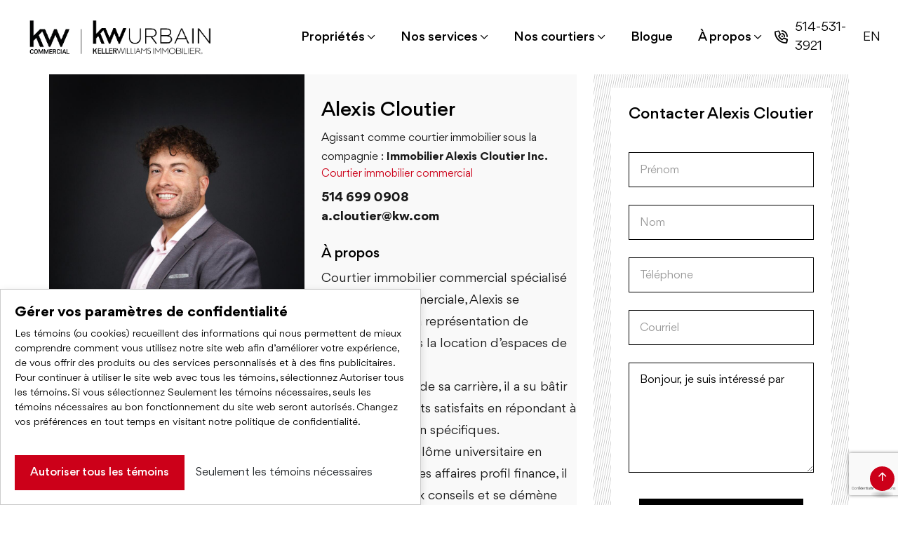

--- FILE ---
content_type: text/html; charset=utf-8
request_url: https://www.kwcmontreal.com/courtiers/alexis-cloutier/
body_size: 35992
content:



<!DOCTYPE html>
<html lang="en">

<head>
    <meta charset="UTF-8">
    <title>Propriété à louer au Québec | KWC Montréal</title>
    <meta name="description" content="L’immobilier commercial simplifié avec une équipe à l’écoute de vos besoins. Plus de 20 ans d’expertise dans le Grand Montréal à vos services.">
    <meta name="keywords" content="">
    <meta property="og:locale" content="fr_FR" />
    <meta property="og:type" content="website" />
    <meta property="og:title" content="Propriété à louer au Québec | KWC Montréal" />
    <meta property="og:image" content="https://www.kwcmontreal.com/og_image.png" />
    <meta property="og:description" content="L’immobilier commercial simplifié avec une équipe à l’écoute de vos besoins. Plus de 20 ans d’expertise dans le Grand Montréal à vos services." />
    <meta property="og:site_name" content="kwcmontreal.com" />


    <!-- For IE -->
    <meta http-equiv="X-UA-Compatible" content="IE=edge">
    <!-- For Resposive Device -->
    <meta name="viewport" content="width=device-width, initial-scale=1.0">
    <!-- For Window Tab Color -->
    <!-- Chrome, Firefox OS and Opera -->
    <meta name="theme-color" content="#0D1A1C">
    <!-- Windows Phone -->
    <meta name="msapplication-navbutton-color" content="#0D1A1C">
    <!-- iOS Safari -->
    <meta name="apple-mobile-web-app-status-bar-style" content="#0D1A1C">


    <link rel=”canonical” href=”https://www.kwcmontreal.com/proprietes”>

            <link rel="alternate" hreflang="fr-ca" href="https://www.kwcmontreal.com/proprietes" /> 
        <link rel="alternate" hreflang="en-ca" href="https://www.kwcmontreal.com/en//" />
    

    <!-- Favicon -->
    <link rel="apple-touch-icon" sizes="180x180" href="/apple-touch-icon.png">
    <link rel="icon" type="image/png" sizes="32x32" href="/favicon-32x32.png">
    <link rel="icon" type="image/png" sizes="16x16" href="/favicon-16x16.png">
    <link rel="manifest" href="/site.webmanifest">
    <link rel="mask-icon" href="/safari-pinned-tab.svg" color="#5bbad5">
    <meta name="msapplication-TileColor" content="#da532c">
    <meta name="theme-color" content="#ffffff">


    <!-- Bootstrap CSS -->
    <link rel="stylesheet" type="text/css" href="/css/bootstrap.min.css?v2" media="all">
    <!-- Main style sheet -->
    <link rel="stylesheet" href="/css/bootstrap-select.min.css?v2">
    <link rel="stylesheet" type="text/css" href="/css/style.css?v30" media="all">
    <link rel="stylesheet" type="text/css" href="/styles-igm.css?v2" media="all">

    
    <!-- responsive style sheet -->
    <link rel="stylesheet" type="text/css" href="/css/responsive.css?v26" media="all">

    <!-- Fix Internet Explorer ______________________________________-->
    <!--[if lt IE 9]>
            <script src="http://html5shiv.googlecode.com/svn/trunk/html5.js"></script>
            <script src="/vendor/html5shiv.js"></script>
            <script src="/vendor/respond.js"></script>
        <![endif]-->


    <script>
            document.addEventListener('DOMContentLoaded', function() {
            const acceptedCookies = localStorage.getItem('acceptedCookies');
            const popup = document.getElementById('cookie-bar');
            const popup_parametre = document.getElementById('cookie-parametre');
            const closeBtn = document.querySelector('.close-btn');

            
            if (acceptedCookies) {
                if(acceptedCookies==1)
                    loadTrackingScripts();
            }
            else
            {           
                setTimeout(() => {
                    popup.style.transform = 'translateY(0)';
                }, 1000);

            }
        

            document.getElementById('accept-cookies').addEventListener('click', function() {
                popup.style.transform = 'translateY(100%)';
                localStorage.setItem('acceptedCookies', '1');
                loadTrackingScripts();
            });

            document.getElementById('accept-necessaire').addEventListener('click', function() {
                popup.style.transform = 'translateY(100%)';
                localStorage.setItem('acceptedCookies', '2');
                
            });

            
        }); 
            


        function loadTrackingScripts() {

            // ID de mesure Google Analytics 4 (GA4)
            const measurementId = "";

            // ID de Google Tag Manager
            const gtmId = "GTM-TT5LMSB";

            // ID du pixel Facebook
            const pixelId = "411016227478441";

            if(measurementId!='')
            {
                // Charger Google Analytics
                const gaScript = document.createElement('script');
                gaScript.async = true;
                gaScript.src = `https://www.googletagmanager.com/gtag/js?id=${measurementId}`;

                document.head.appendChild(gaScript);


                const gaScript2 = document.createElement('script');
                gaScript2.innerHTML = `window.dataLayer = window.dataLayer || [];
                function gtag() { dataLayer.push(arguments); }
                gtag('js', new Date());
                gtag('config', '${measurementId}',{ 'debug_mode': false });`;
             
              
                document.head.appendChild(gaScript2);
              //alert("OK");
            }

            if(gtmId!='')
            {
              // Charger Google Tag Manager
              const gtmScript = document.createElement('script');
              gtmScript.innerHTML = `(function(w,d,s,l,i){w[l]=w[l]||[];w[l].push({'gtm.start':
                new Date().getTime(),event:'gtm.js'});var f=d.getElementsByTagName(s)[0],
                j=d.createElement(s),dl=l!='dataLayer'?'&l='+l:'';j.async=true;j.src=
                'https://www.googletagmanager.com/gtm.js?id='+i+dl;f.parentNode.insertBefore(j,f);
              })(window,document,'script','dataLayer','${gtmId}');`;
              
              document.head.appendChild(gtmScript);

              gtmScript.innerHTML = `<noscript><iframe src="https://www.googletagmanager.com/ns.html?id=${gtmId}" height="0" width="0" style="display:none;visibility:hidden"></iframe></noscript>`;

              document.body.appendChild(gtmScript);
              
            }

            if(pixelId!='')
            {
              // Charger le Pixel Facebook
              const fbScript = document.createElement('script');
              fbScript.innerHTML = `!function(f,b,e,v,n,t,s)
              {if(f.fbq)return;n=f.fbq=function(){n.callMethod?
              n.callMethod.apply(n,arguments):n.queue.push(arguments)};
              if(!f._fbq)f._fbq=n;n.push=n;n.loaded=!0;n.version='2.0';
              n.queue=[];t=b.createElement(e);t.async=!0;
              t.src=v;s=b.getElementsByTagName(e)[0];
              s.parentNode.insertBefore(t,s)}(window, document,'script',
              'https://connect.facebook.net/en_US/fbevents.js');
              fbq('init', '${pixelId}');
              fbq('track', 'PageView');`;
              
              document.head.appendChild(fbScript);

            }
        }

    </script>
    <script src="https://www.google.com/recaptcha/api.js?hl=fr"></script>
    </head>

<body>
    <noscript><iframe src="https://www.googletagmanager.com/ns.html?id=GTM-TT5LMSB"
height="0" width="0" style="display:none;visibility:hidden"></iframe></noscript>

    <div class="main-page-wrapper">
        <!-- ===================================================
            Loading Transition
        ==================================================== -->
        <div id="preloader">
            <div id="ctn-preloader" class="ctn-preloader">
                <div class="icon"><img src="/images/loader.gif" alt="" class="m-auto d-block" width="164"></div>
            </div>
        </div>


        
        <!-- 
        =============================================
            Theme Main Menu
        ============================================== 
        -->
        <header class="theme-main-menu menu-overlay menu-style-four sticky-menu">
            <div class="inner-content gap-two">
                <div class="top-header position-relative">
                    <div class="d-flex align-items-center">
                        <div class="logo order-lg-0">
                            <a href="/" class="d-flex align-items-center">
                                <img src="/images/logo/Kw-Urbain-LOGO-NOIR.png" alt="Logo KW Commercial | Logo KW Urbain" class="logo-kwc">
                            </a>
                        </div>

                        <!-- logo -->
                        <div class="right-widget ms-auto me-3 me-lg-0 order-lg-3">
                            <ul class="d-flex align-items-center style-none">
                                <li class="d-none d-md-flex align-items-center login-btn-one me-4 me-xxl-5">
                                    <i class="fa-regular fa-phone-volume"></i>
                                    <a href="tel:5145313921" class="tran3s">514-531-3921</a>
                                </li>
                                <li>
                                    <a class="login-btn-one  d-flex align-items-center justify-content-center" href="/en">EN</a>                                </li>
                            </ul>
                        </div>
                        
                        <nav class="navbar navbar-expand-lg p0 ms-lg-5 order-lg-2">
                            <button class="navbar-toggler d-block d-lg-none" type="button" data-bs-toggle="collapse"
                                data-bs-target="#navbarNav" aria-controls="navbarNav" aria-expanded="false"
                                aria-label="Toggle navigation">
                                <span></span>
                            </button>
                            <div class="collapse navbar-collapse ms-xl-5" id="navbarNav">
                                <ul class="navbar-nav align-items-lg-center">
                                

                                    <li class="nav-item dropdown"><a class="nav-link dropdown-toggle" href="#" role="button" data-bs-toggle="dropdown"
                                            data-bs-auto-close="outside" aria-expanded="false" class="active"  href="/proprietes">Propriétés</a>
                                                <ul class="dropdown-menu">
                                                    <li><a class="dropdown-item" href="/proprietes">Recherche par liste</a></li>
                                                    <li><a class="dropdown-item" href="/proprietes/map">Recherche par carte</a></li>
                                                    <!--<li><a class="dropdown-item" href="/region-ville">Recherche par région et ville</a></li>-->
                                                </ul>
                                            </li>

                                    <li class="nav-item dropdown "><a class="nav-link dropdown-toggle" role="button" data-bs-toggle="dropdown"
                      data-bs-auto-close="outside" aria-expanded="false" href="/nos-services/service-immobilier/">Nos services</a><ul class="dropdown-menu"><li  class="dropdown-item" ><a href="/nos-services/service-immobilier/"><span>Service immobilier</span></a></li><li  class="dropdown-item" ><a href="/nos-services/secteurs-et-specialites/"><span>Secteurs et spécialités</span></a></li></ul></li>                                    <li class="nav-item dropdown "><a class="nav-link dropdown-toggle" role="button" data-bs-toggle="dropdown" data-bs-auto-close="outside" aria-expanded="false" href="/notre-equipe/">Nos courtiers</a><ul class="dropdown-menu"><li  class="dropdown-item"><a href="/notre-equipe/"><span>Notre équipe</span></a></li><li  class="dropdown-item"><a href="/nos-collaborateurs/"><span>Nos collaborateurs</span></a></li></ul>                                    <li class="nav-item">
                  <a class="nav-link" href="/blogue/" >Blogue</a>
              </li>                                    <li class="nav-item dropdown "><a class="nav-link dropdown-toggle" role="button" data-bs-toggle="dropdown"
                      data-bs-auto-close="outside" aria-expanded="false" href="/a-propos/a-propos-de-kwc/">À propos</a><ul class="dropdown-menu"><li  class="dropdown-item" ><a href="/a-propos/a-propos-de-kwc/"><span>À propos de KWC</span></a></li><li  class="dropdown-item" ><a href="/a-propos/faq/"><span>FAQ</span></a></li></ul></li>                                </ul>
                            </div>
                        </nav>
                    </div>
                </div> <!--/.top-header-->
            </div> <!-- /.inner-content -->
        </header> 
        <!-- /.theme-main-menu -->



<div class="agent-details theme-details-one mt-150 xl-mt-100 ">
    <div class="container container-large">
        <div class="row">
            <div class="col-lg-8">
                <div class="info-pack-one mb-80 xl-mb-50">
                    <div class="row">
                        <div class="col-xl-6">
                            <img src="/upload/users/im_photo-courtier-site-2025-0018-alexis-cloutier_6336.jpg" style="width:100%">
                        </div>
                        <div class="col-xl-6">
                            <div class="ps-xxl-3 pe-xxl-3 pe-xl-0 ps-xl-0 pe-3 ps-3 pt-40 lg-pt-30 pb-45 lg-pb-30">
                                <h4>Alexis Cloutier</h4>
                                <small>Agissant comme courtier immobilier sous la compagnie : <b><nobr>Immobilier Alexis Cloutier Inc.</nobr></b></small><br>                                <div class="designation fs-16">Courtier immobilier commercial </div>
                                   <a style="font-weight:bold;padding-top:10px" href="tel:514 699 0908">514 699 0908</a><br>
                                   <a style="font-weight:bold"  href="mailto:a.cloutier@kw.com">a.cloutier@kw.com</a>
                                   <br><br>
                                <h6>À propos</h6>
                                <p>Courtier immobilier commercial sp&eacute;cialis&eacute; en location commerciale, Alexis se sp&eacute;cialise dans la repr&eacute;sentation de locataires et dans la location d&rsquo;espaces de bureaux.<br />
Depuis le d&eacute;but de sa carri&egrave;re, il a su b&acirc;tir une liste de clients satisfaits en r&eacute;pondant &agrave; leurs besoins bien sp&eacute;cifiques.<br />
Titulaire d&rsquo;un dipl&ocirc;me universitaire en Administration des affaires profil finance, il offre de judicieux conseils et se d&eacute;m&egrave;ne vigoureusement dans l&rsquo;int&eacute;r&ecirc;t de ses clients.</p>
                            </div>
                        </div>
                    </div>
                </div>
                

            </div>
            <div class="col-lg-4">
                <div class="theme-sidebar-one dot-bg p-30 ms-xxl-3 md-mt-30">
                    <div class="tour-schedule bg-white p-30 mb-40">
                        <h5 class="mb-40">Contacter Alexis Cloutier</h5>
                        <form action="/php/send_mail.php" method="post" id="contact-form">
                            <div style="display:none"><input type="text" name="name" value=""></div>
                            <input type="hidden" name="lng" value="fr">
                            <input type="hidden" name="mailto" value="a.cloutier@kw.com">
                            <input type="hidden" name="agent" value="Alexis Cloutier">
                            <input type="hidden" name="subject" value="KWC demande pour Alexis Cloutier">
                            <div class="input-box-three mb-25">
                                <input class="type-input rounded-0" type="text" name="first_name" placeholder="Prénom">
                            </div>

                            <div class="input-box-three mb-25">
                                <input class="type-input rounded-0"  type="text" name="last_name" placeholder="Nom">
                            </div>

                            <div class="input-box-three mb-25">
                                <input class="type-input rounded-0"  type="text" name="phone" placeholder="Téléphone">
                            </div>
                            <div class="input-box-three mb-25">
                                <input class="type-input rounded-0"  type="text" name="email" placeholder="Courriel">
                            </div>

                            <div class="input-box-three mb-25">
                                <textarea class="rounded-0" name="comment"  rows="4" placeholder="Comment">Bonjour, je suis intéressé par</textarea>
                            </div>
                           
                           <div id="message" style="display:none;text-align: center;color:green"></div>
                            <div class="input-box-one">
                                <button id="btn_submit" class="btn-five text-uppercase rounded-0 w-100 g-recaptcha" 
                                data-sitekey="6LdyB3YqAAAAAPhOCemiRDCNWOaqrT_iU_znPK8e"
                                data-callback="onSubmit"
                                data-action="submit">Envoyer</button>
                            </div>
                        </form>
                     
                    </div>
                  

                </div>
                <!-- /.theme-sidebar-one -->
            </div>
            <div class="col-md-12">
                <div class="agent-property-listing bottom-line-dark pb-20 mb-80 xl-mb-50 md-mt-30">
                    <div class="d-sm-flex justify-content-between align-items-center mb-40 xs-mb-20">
                        <h4 class="mb-10">Mes annonces</h4>
                    </div>
                                         <div class="listing-card-seven grey-bg mb-50 ">
            <div class="d-flex flex-wrap layout-two">
                <div class="img-gallery position-relative z-1 overflow-hidden" style="background-image: url();">
                    <div class="tag bg-red rounded-0 text-white fw-500">À louer</div>
                    <a href="/proprietes/584-7200-grande-allee-brossard-j3y-0n8"><img src="/upload/galery/bureau-a-louer_6483.jpg" style="width:100%"></a>
                </div>
                <div class="property-info">
                    <a href="/proprietes/584-7200-grande-allee-brossard-j3y-0n8/" class="title tran3s">Bureau à louer</a>
                    <div class="address">7200 Grande Allée, Brossard, QC J3Y 0N8 </div>
                    <br>
                    Superficie : 4500 pi<sup>2</sup><br>Disponibilite : Dès maintenant<br>



                    <br><div class="pl-footer pb-15 d-flex flex-wrap align-items-center justify-content-between">

                        <strong class="price fw-500 color-dark me-auto">22,00 $<span class="per_sale"></span><br><span  style="font-size:20px">Frais d’opération :12,48 $ / pi<sup><small>2</small></sup></span></strong>
                        
                        <a href="/proprietes/584-7200-grande-allee-brossard-j3y-0n8/" class="btn-four"><i class="bi bi-arrow-up-right"></i></a>
                    </div>
                </div>
            </div>
        </div><div class="listing-card-seven grey-bg mb-50 ">
            <div class="d-flex flex-wrap layout-two">
                <div class="img-gallery position-relative z-1 overflow-hidden" style="background-image: url();">
                    <div class="tag bg-red rounded-0 text-white fw-500">À vendre</div>
                    <a href="/proprietes/561-7-morley-greenfield-park-j4v-2y8"><img src="/upload/galery/galery_19778.jpg" style="width:100%"></a>
                </div>
                <div class="property-info">
                    <a href="/proprietes/561-7-morley-greenfield-park-j4v-2y8/" class="title tran3s">Immeuble commercial à vendre</a>
                    <div class="address">7 MORLEY, Greenfield Park, QC J4V 2Y8 </div>
                    <br>
                    Superficie : 10000 à 18000 pi<sup>2</sup><br>Disponibilite : Dès maintenant<br>



                    <br><div class="pl-footer pb-15 d-flex flex-wrap align-items-center justify-content-between">

                        <strong class="price fw-500 color-dark me-auto">3 600 000,00 $<span class="per_sale"> </span></strong>
                        
                        <a href="/proprietes/561-7-morley-greenfield-park-j4v-2y8/" class="btn-four"><i class="bi bi-arrow-up-right"></i></a>
                    </div>
                </div>
            </div>
        </div><div class="listing-card-seven grey-bg mb-50 ">
            <div class="d-flex flex-wrap layout-two">
                <div class="img-gallery position-relative z-1 overflow-hidden" style="background-image: url();">
                    <div class="tag bg-red rounded-0 text-white fw-500">À louer</div>
                    <a href="/proprietes/545-3294-boulevard-taschereau-longueuil-j4v-2h6"><img src="/upload/galery/espace-commercial-a-louer_19483.jpg" style="width:100%"></a>
                </div>
                <div class="property-info">
                    <a href="/proprietes/545-3294-boulevard-taschereau-longueuil-j4v-2h6/" class="title tran3s">Espace commercial à louer</a>
                    <div class="address">3294 Boulevard Taschereau, Longueuil, QC J4V 2H6 </div>
                    <br>
                    Superficie : 1575 pi<sup>2</sup><br>Disponibilite : Dès maintenant<br>



                    <br><div class="pl-footer pb-15 d-flex flex-wrap align-items-center justify-content-between">

                        <strong class="price fw-500 color-dark me-auto">22,00 $<span class="per_sale"> / pi<sup><small>2</small></sup></span></strong>
                        
                        <a href="/proprietes/545-3294-boulevard-taschereau-longueuil-j4v-2h6/" class="btn-four"><i class="bi bi-arrow-up-right"></i></a>
                    </div>
                </div>
            </div>
        </div><div class="listing-card-seven grey-bg mb-50 ">
            <div class="d-flex flex-wrap layout-two">
                <div class="img-gallery position-relative z-1 overflow-hidden" style="background-image: url();">
                    <div class="tag bg-red rounded-0 text-white fw-500">À louer</div>
                    <a href="/proprietes/130-1100-boulevard-marie-victorin-longueuil-j4g2h9"><img src="/upload/galery/n_7165.jpg" style="width:100%"></a>
                </div>
                <div class="property-info">
                    <a href="/proprietes/130-1100-boulevard-marie-victorin-longueuil-j4g2h9/" class="title tran3s">Espace industriel à Longueuil</a>
                    <div class="address">1100 Boulevard Marie-Victorin, Longueuil, QC J4G2H9 </div>
                    <br>
                    Superficie : 40000 pi<sup>2</sup><br>Disponibilite : Dès maintenant<br>



                    <br><div class="pl-footer pb-15 d-flex flex-wrap align-items-center justify-content-between">

                        <strong class="price fw-500 color-dark me-auto"><span class="per_sale">Prix à discuter</span><br><span  style="font-size:20px">Frais d’opération :3,60 $ / pi<sup><small>2</small></sup></span></strong>
                        
                        <a href="/proprietes/130-1100-boulevard-marie-victorin-longueuil-j4g2h9/" class="btn-four"><i class="bi bi-arrow-up-right"></i></a>
                    </div>
                </div>
            </div>
        </div><div class="listing-card-seven grey-bg mb-50 ">
            <div class="d-flex flex-wrap layout-two">
                <div class="img-gallery position-relative z-1 overflow-hidden" style="background-image: url();">
                    <div class="tag bg-red rounded-0 text-white fw-500">À louer</div>
                    <a href="/proprietes/9-3879-boulevard-taschereau-saint-hubert-j4t2g5-"><img src="/upload/galery/bureaux-a-louer_18952.jpg" style="width:100%"></a>
                </div>
                <div class="property-info">
                    <a href="/proprietes/9-3879-boulevard-taschereau-saint-hubert-j4t2g5-/" class="title tran3s">Bureaux à louer</a>
                    <div class="address">3879 Boulevard Taschereau , Saint-Hubert, QC J4T2G5  </div>
                    <br>
                    Superficie : 1933 à 4098 pi<sup>2</sup><br>Disponibilite : Dès maintenant<br>



                    <br><div class="pl-footer pb-15 d-flex flex-wrap align-items-center justify-content-between">

                        <strong class="price fw-500 color-dark me-auto">15,00 $<span class="per_sale"> / pi<sup><small>2</small></sup></span></strong>
                        
                        <a href="/proprietes/9-3879-boulevard-taschereau-saint-hubert-j4t2g5-/" class="btn-four"><i class="bi bi-arrow-up-right"></i></a>
                    </div>
                </div>
            </div>
        </div>                                    </div>
                    
            </div>      
        </div>
    </div> 
</div>





        <!--
        =====================================================
            Footer Three
        =====================================================
        -->
        <div class="footer-three">
            <div class="container container-large">
                <div class="bg-wrapper position-relative z-1">
                    <div class="row">
                        <div class="col-xl-3 mb-40 lg-mb-60">
                            <div class="footer-intro pe-xxl-5 pe-xl-3">
                                <h5 class="footer-title" style="margin-bottom:30px">Nous joindre</h5>
                                <div>105 Promenade des Lanternes #250,&nbsp;<br />
​Brossard J4Y 0L2<br />
&nbsp;</div>

<div><a href="mailto:c.robidas@kw.com">c.robidas@kw.com</a></div>

<div><a href="tel:5145313921">514-531-3921</a></div>
<br><br>
                                <ul class="style-none d-flex align-items-center social-icon">
                                    <li><a href="https://www.facebook.com/KWCMTL/" target="_blank"><i class="fa-brands fa-facebook-f"></i></a></li>
                                    <li><a href="https://www.linkedin.com/company/keller-williams-commercial/"><i class="fa-brands fa-linkedin" target="_blank"></i></a></li>
                                </ul>
                                
                            </div>
                        </div>
                        <div class="col-lg-3 col-md-6 mb-30">
                            <div class="footer-nav">

                                <h5 class="footer-title">Recherches populaires</h5>
                                <ul class="footer-nav-link style-none">
                                    <li><a class="link-hov style2" href="/nous-joindre/">Trouver votre local</a></li>
                                    <li><a class="link-hov style2" href="/nous-joindre/">Mise en marché</a></li>
                                    <li><a class="link-hov style2" href="/proprietes/?property_type_id[]=2">Espaces commerciaux</a></li>
                                    
                                   
                                </ul>

                            </div>
                        </div>
                        <div class="col-lg-3 col-md-6 mb-30">
                            <div class="footer-nav">

                                <h5 class="footer-title">&nbsp;</h5>
                                <ul class="footer-nav-link style-none">
                                   <li><a class="link-hov style2" href="/proprietes?property_type_id[]=1">Espaces à bureaux</a></li>
                                    <li><a class="link-hov style2" href="/proprietes?property_type_id[]=3">Espaces industriels</a></li>
                                     <li><a class="link-hov style2" href="/notre-equipe/">Courtier immobilier commercial </a></li>
                                </ul>

                            </div>
                        </div>
                        <div class="col-xl-2 col-lg-3 col-md-6 mb-30">
                            <div class="footer-nav">
                                <h5 class="footer-title">Liens rapides</h5>
                                <ul class="footer-nav-link style-none">
                                                                        <li><a class="link-hov style2" href="/nous-joindre">Nous joindre</a></li>
                                    <li><a class="link-hov style2" href="/a-propos/faq">FAQ</a></li>
                                    <li><a class="link-hov style2" href="/politique-confidentialite">Politique de confidentialité</a></li>
                                </ul>
                            </div>
                        </div>
                       
                    </div>
                </div>

                <!-- /.bg-wrapper -->
                <div class="bottom-footer">
                    <div class="d-md-flex justify-content-center justify-content-md-between align-items-center">
                        
                        <p class="mb-15 text-center text-lg-start fs-16 order-md-first"> KWC Montréal 2026. Tous droits réservés.                     <br>Intégration et Programmation Web <a href="https://www.igminformatique.com" target="_blank">IGM Informatique inc</a></p>
                    </div>
                </div>
            </div>
        </div> <!-- /.footer-three -->
        <div class="popup" id="cookie-bar">
            <div class="popup-content">
                <h2 style="font-size: 20px;font-weight: bold;color:#000">Gérer vos paramètres de confidentialité</h2>Les témoins (ou cookies) recueillent des informations qui nous permettent de mieux comprendre comment vous utilisez notre site web afin d’améliorer votre expérience, de vous offrir des produits ou des services personnalisés et à des fins publicitaires. Pour continuer à utiliser le site web avec tous les témoins, sélectionnez Autoriser tous les témoins. Si vous sélectionnez Seulement les témoins nécessaires, seuls les témoins nécessaires au bon fonctionnement du site web seront autorisés. Changez vos préférences en tout temps en visitant <a href=/politique-confidentialite/>notre politique de confidentialité</a>.
                <br><br><a class="btn btn-two rounded-0 border-0 mt-15" style="display:inline-block" id="accept-cookies"><span>Autoriser tous les témoins</span></a>
                <a class="btn border-0 mt-15 " style="display:inline-block" id="accept-necessaire"><span>Seulement les témoins nécessaires</span></a>
            </div>
        </div>


        <!-- Modal -->
        <div class="modal fade" id="loginModal" tabindex="-1" aria-hidden="true">
            <div class="modal-dialog modal-fullscreen modal-dialog-centered">
                <div class="container">
                    <div class="user-data-form modal-content">
                        <button type="button" class="btn-close" data-bs-dismiss="modal" aria-label="Close"></button>
                        <div class="form-wrapper m-auto">
                            <ul class="nav nav-tabs w-100" role="tablist">
                                <li class="nav-item" role="presentation">
                                    <button class="nav-link active" data-bs-toggle="tab" data-bs-target="#fc1" role="tab">Login</button>
                                </li>
                                <li class="nav-item" role="presentation">
                                    <button class="nav-link" data-bs-toggle="tab" data-bs-target="#fc2" role="tab">Signup</button>
                                </li>
                            </ul>
                         
                        </div>
                        <!-- /.form-wrapper -->
                    </div>
                    <!-- /.user-data-form -->
                </div>
            </div>
        </div>
        

        <button class="scroll-top">
            <i class="bi bi-arrow-up-short"></i>
        </button>
</div> 

        <script>
const nbrep = '/';
const sessionrep = '/';

const msg_field_search_name = "Please enter a Name";
const msg_field_first_name = "SVP veuillez entrer votre prénom";
const msg_field_last_name = "SVP veuillez entrer votre nom";
const msg_field_email = "SVP veuillez entrer votre courriel";
const msg_field_email_valid = "Veuillez entrer un courriel valide";
const msg_field_password = "Veuillez entrer un mot de passe";
const msg_field_username = "Veuillez entrer un nom d’utilisateur";
const msg_field_password_confirm = "Veuillez confirmer votre mot de passe";
const msg_field_password_confirm_identical = "L:e mot de passe diffère de la confirmation";
const msg_field_email_not_available= "This email is not available";
var tagmanager_email = "";
const patienter = "Veuillez patienter";
</script>        <!-- jQuery -->
        <script src="/vendor/jquery.min.js"></script>
        <!-- Bootstrap JS -->
        <script src="/vendor/bootstrap/js/bootstrap.bundle.min.js"></script>
        <!-- WOW js -->
        <script src="/vendor/wow/wow.min.js"></script>
        <!-- Slick Slider -->
        <script src="/vendor/slick/slick.min.js"></script>
        <!-- Fancybox -->
        <script src="/vendor/fancybox/fancybox.umd.js"></script>
        <!-- Lazy -->
        <script src="/vendor/jquery.lazy.min.js"></script>
        <!-- js Counter -->
        <script src="/vendor/jquery.counterup.min.js"></script>
        <script src="/vendor/jquery.waypoints.min.js"></script>
        <!-- Nice Select -->
        <script src="/vendor/nice-select/jquery.nice-select.min.js"></script>
        <!-- validator js -->
        <script src="/vendor/validator.js"></script>

        <!-- Theme js -->
        <script src="/js/theme.js"></script>
        <script src="/js/bootstrap-select.min.js"></script>
        <script src="/js/i18n/defaults-fr_FR.min.js"></script>

        <script>
           
            document.addEventListener('lazybeforeunveil', function(e){
                var bg = e.target.getAttribute('data-bg');
                if(bg){
                    e.target.style.backgroundImage = 'url(' + bg + ')';
                }
            });
        
        
            function onSubmit(token) {
                $("#btn_submit").attr('disabled',true);
                $("#btn_submit").html('...');

                // Ajoute le token reCAPTCHA au formulaire et le soumet en AJAX
                var formData = $('#contact-form').serialize() + '&g-recaptcha-response=' + token;
                var url = nbrep + "php/send_mail.php";

                $.ajax({
                    type: "POST",
                    url: url,
                    data: formData,
                    dataType: "json",
                    success: function (data) {

                        var messageText = data.message;
                        
                        $('#message').html(messageText);
                        $('#message').show();

                        if(data.success)
                        {
                            $("#btn_submit").html('Envoyer');
                            $('#contact-form')[0].reset();
                        }
                        
                    }
                });
            }


            $('#contact-form').on('submit', function(e) {
                e.preventDefault(); // Empêche le formulaire de se soumettre immédiatement
                grecaptcha.enterprise.execute('6LdyB3YqAAAAAPhOCemiRDCNWOaqrT_iU_znPK8e', {action: 'submit'});
            });

        </script>
    
</body>

</html>





--- FILE ---
content_type: text/html; charset=utf-8
request_url: https://www.google.com/recaptcha/api2/anchor?ar=1&k=6LdyB3YqAAAAAPhOCemiRDCNWOaqrT_iU_znPK8e&co=aHR0cHM6Ly93d3cua3djbW9udHJlYWwuY29tOjQ0Mw..&hl=fr&v=PoyoqOPhxBO7pBk68S4YbpHZ&size=invisible&sa=submit&anchor-ms=20000&execute-ms=30000&cb=3s35sral5dl9
body_size: 48822
content:
<!DOCTYPE HTML><html dir="ltr" lang="fr"><head><meta http-equiv="Content-Type" content="text/html; charset=UTF-8">
<meta http-equiv="X-UA-Compatible" content="IE=edge">
<title>reCAPTCHA</title>
<style type="text/css">
/* cyrillic-ext */
@font-face {
  font-family: 'Roboto';
  font-style: normal;
  font-weight: 400;
  font-stretch: 100%;
  src: url(//fonts.gstatic.com/s/roboto/v48/KFO7CnqEu92Fr1ME7kSn66aGLdTylUAMa3GUBHMdazTgWw.woff2) format('woff2');
  unicode-range: U+0460-052F, U+1C80-1C8A, U+20B4, U+2DE0-2DFF, U+A640-A69F, U+FE2E-FE2F;
}
/* cyrillic */
@font-face {
  font-family: 'Roboto';
  font-style: normal;
  font-weight: 400;
  font-stretch: 100%;
  src: url(//fonts.gstatic.com/s/roboto/v48/KFO7CnqEu92Fr1ME7kSn66aGLdTylUAMa3iUBHMdazTgWw.woff2) format('woff2');
  unicode-range: U+0301, U+0400-045F, U+0490-0491, U+04B0-04B1, U+2116;
}
/* greek-ext */
@font-face {
  font-family: 'Roboto';
  font-style: normal;
  font-weight: 400;
  font-stretch: 100%;
  src: url(//fonts.gstatic.com/s/roboto/v48/KFO7CnqEu92Fr1ME7kSn66aGLdTylUAMa3CUBHMdazTgWw.woff2) format('woff2');
  unicode-range: U+1F00-1FFF;
}
/* greek */
@font-face {
  font-family: 'Roboto';
  font-style: normal;
  font-weight: 400;
  font-stretch: 100%;
  src: url(//fonts.gstatic.com/s/roboto/v48/KFO7CnqEu92Fr1ME7kSn66aGLdTylUAMa3-UBHMdazTgWw.woff2) format('woff2');
  unicode-range: U+0370-0377, U+037A-037F, U+0384-038A, U+038C, U+038E-03A1, U+03A3-03FF;
}
/* math */
@font-face {
  font-family: 'Roboto';
  font-style: normal;
  font-weight: 400;
  font-stretch: 100%;
  src: url(//fonts.gstatic.com/s/roboto/v48/KFO7CnqEu92Fr1ME7kSn66aGLdTylUAMawCUBHMdazTgWw.woff2) format('woff2');
  unicode-range: U+0302-0303, U+0305, U+0307-0308, U+0310, U+0312, U+0315, U+031A, U+0326-0327, U+032C, U+032F-0330, U+0332-0333, U+0338, U+033A, U+0346, U+034D, U+0391-03A1, U+03A3-03A9, U+03B1-03C9, U+03D1, U+03D5-03D6, U+03F0-03F1, U+03F4-03F5, U+2016-2017, U+2034-2038, U+203C, U+2040, U+2043, U+2047, U+2050, U+2057, U+205F, U+2070-2071, U+2074-208E, U+2090-209C, U+20D0-20DC, U+20E1, U+20E5-20EF, U+2100-2112, U+2114-2115, U+2117-2121, U+2123-214F, U+2190, U+2192, U+2194-21AE, U+21B0-21E5, U+21F1-21F2, U+21F4-2211, U+2213-2214, U+2216-22FF, U+2308-230B, U+2310, U+2319, U+231C-2321, U+2336-237A, U+237C, U+2395, U+239B-23B7, U+23D0, U+23DC-23E1, U+2474-2475, U+25AF, U+25B3, U+25B7, U+25BD, U+25C1, U+25CA, U+25CC, U+25FB, U+266D-266F, U+27C0-27FF, U+2900-2AFF, U+2B0E-2B11, U+2B30-2B4C, U+2BFE, U+3030, U+FF5B, U+FF5D, U+1D400-1D7FF, U+1EE00-1EEFF;
}
/* symbols */
@font-face {
  font-family: 'Roboto';
  font-style: normal;
  font-weight: 400;
  font-stretch: 100%;
  src: url(//fonts.gstatic.com/s/roboto/v48/KFO7CnqEu92Fr1ME7kSn66aGLdTylUAMaxKUBHMdazTgWw.woff2) format('woff2');
  unicode-range: U+0001-000C, U+000E-001F, U+007F-009F, U+20DD-20E0, U+20E2-20E4, U+2150-218F, U+2190, U+2192, U+2194-2199, U+21AF, U+21E6-21F0, U+21F3, U+2218-2219, U+2299, U+22C4-22C6, U+2300-243F, U+2440-244A, U+2460-24FF, U+25A0-27BF, U+2800-28FF, U+2921-2922, U+2981, U+29BF, U+29EB, U+2B00-2BFF, U+4DC0-4DFF, U+FFF9-FFFB, U+10140-1018E, U+10190-1019C, U+101A0, U+101D0-101FD, U+102E0-102FB, U+10E60-10E7E, U+1D2C0-1D2D3, U+1D2E0-1D37F, U+1F000-1F0FF, U+1F100-1F1AD, U+1F1E6-1F1FF, U+1F30D-1F30F, U+1F315, U+1F31C, U+1F31E, U+1F320-1F32C, U+1F336, U+1F378, U+1F37D, U+1F382, U+1F393-1F39F, U+1F3A7-1F3A8, U+1F3AC-1F3AF, U+1F3C2, U+1F3C4-1F3C6, U+1F3CA-1F3CE, U+1F3D4-1F3E0, U+1F3ED, U+1F3F1-1F3F3, U+1F3F5-1F3F7, U+1F408, U+1F415, U+1F41F, U+1F426, U+1F43F, U+1F441-1F442, U+1F444, U+1F446-1F449, U+1F44C-1F44E, U+1F453, U+1F46A, U+1F47D, U+1F4A3, U+1F4B0, U+1F4B3, U+1F4B9, U+1F4BB, U+1F4BF, U+1F4C8-1F4CB, U+1F4D6, U+1F4DA, U+1F4DF, U+1F4E3-1F4E6, U+1F4EA-1F4ED, U+1F4F7, U+1F4F9-1F4FB, U+1F4FD-1F4FE, U+1F503, U+1F507-1F50B, U+1F50D, U+1F512-1F513, U+1F53E-1F54A, U+1F54F-1F5FA, U+1F610, U+1F650-1F67F, U+1F687, U+1F68D, U+1F691, U+1F694, U+1F698, U+1F6AD, U+1F6B2, U+1F6B9-1F6BA, U+1F6BC, U+1F6C6-1F6CF, U+1F6D3-1F6D7, U+1F6E0-1F6EA, U+1F6F0-1F6F3, U+1F6F7-1F6FC, U+1F700-1F7FF, U+1F800-1F80B, U+1F810-1F847, U+1F850-1F859, U+1F860-1F887, U+1F890-1F8AD, U+1F8B0-1F8BB, U+1F8C0-1F8C1, U+1F900-1F90B, U+1F93B, U+1F946, U+1F984, U+1F996, U+1F9E9, U+1FA00-1FA6F, U+1FA70-1FA7C, U+1FA80-1FA89, U+1FA8F-1FAC6, U+1FACE-1FADC, U+1FADF-1FAE9, U+1FAF0-1FAF8, U+1FB00-1FBFF;
}
/* vietnamese */
@font-face {
  font-family: 'Roboto';
  font-style: normal;
  font-weight: 400;
  font-stretch: 100%;
  src: url(//fonts.gstatic.com/s/roboto/v48/KFO7CnqEu92Fr1ME7kSn66aGLdTylUAMa3OUBHMdazTgWw.woff2) format('woff2');
  unicode-range: U+0102-0103, U+0110-0111, U+0128-0129, U+0168-0169, U+01A0-01A1, U+01AF-01B0, U+0300-0301, U+0303-0304, U+0308-0309, U+0323, U+0329, U+1EA0-1EF9, U+20AB;
}
/* latin-ext */
@font-face {
  font-family: 'Roboto';
  font-style: normal;
  font-weight: 400;
  font-stretch: 100%;
  src: url(//fonts.gstatic.com/s/roboto/v48/KFO7CnqEu92Fr1ME7kSn66aGLdTylUAMa3KUBHMdazTgWw.woff2) format('woff2');
  unicode-range: U+0100-02BA, U+02BD-02C5, U+02C7-02CC, U+02CE-02D7, U+02DD-02FF, U+0304, U+0308, U+0329, U+1D00-1DBF, U+1E00-1E9F, U+1EF2-1EFF, U+2020, U+20A0-20AB, U+20AD-20C0, U+2113, U+2C60-2C7F, U+A720-A7FF;
}
/* latin */
@font-face {
  font-family: 'Roboto';
  font-style: normal;
  font-weight: 400;
  font-stretch: 100%;
  src: url(//fonts.gstatic.com/s/roboto/v48/KFO7CnqEu92Fr1ME7kSn66aGLdTylUAMa3yUBHMdazQ.woff2) format('woff2');
  unicode-range: U+0000-00FF, U+0131, U+0152-0153, U+02BB-02BC, U+02C6, U+02DA, U+02DC, U+0304, U+0308, U+0329, U+2000-206F, U+20AC, U+2122, U+2191, U+2193, U+2212, U+2215, U+FEFF, U+FFFD;
}
/* cyrillic-ext */
@font-face {
  font-family: 'Roboto';
  font-style: normal;
  font-weight: 500;
  font-stretch: 100%;
  src: url(//fonts.gstatic.com/s/roboto/v48/KFO7CnqEu92Fr1ME7kSn66aGLdTylUAMa3GUBHMdazTgWw.woff2) format('woff2');
  unicode-range: U+0460-052F, U+1C80-1C8A, U+20B4, U+2DE0-2DFF, U+A640-A69F, U+FE2E-FE2F;
}
/* cyrillic */
@font-face {
  font-family: 'Roboto';
  font-style: normal;
  font-weight: 500;
  font-stretch: 100%;
  src: url(//fonts.gstatic.com/s/roboto/v48/KFO7CnqEu92Fr1ME7kSn66aGLdTylUAMa3iUBHMdazTgWw.woff2) format('woff2');
  unicode-range: U+0301, U+0400-045F, U+0490-0491, U+04B0-04B1, U+2116;
}
/* greek-ext */
@font-face {
  font-family: 'Roboto';
  font-style: normal;
  font-weight: 500;
  font-stretch: 100%;
  src: url(//fonts.gstatic.com/s/roboto/v48/KFO7CnqEu92Fr1ME7kSn66aGLdTylUAMa3CUBHMdazTgWw.woff2) format('woff2');
  unicode-range: U+1F00-1FFF;
}
/* greek */
@font-face {
  font-family: 'Roboto';
  font-style: normal;
  font-weight: 500;
  font-stretch: 100%;
  src: url(//fonts.gstatic.com/s/roboto/v48/KFO7CnqEu92Fr1ME7kSn66aGLdTylUAMa3-UBHMdazTgWw.woff2) format('woff2');
  unicode-range: U+0370-0377, U+037A-037F, U+0384-038A, U+038C, U+038E-03A1, U+03A3-03FF;
}
/* math */
@font-face {
  font-family: 'Roboto';
  font-style: normal;
  font-weight: 500;
  font-stretch: 100%;
  src: url(//fonts.gstatic.com/s/roboto/v48/KFO7CnqEu92Fr1ME7kSn66aGLdTylUAMawCUBHMdazTgWw.woff2) format('woff2');
  unicode-range: U+0302-0303, U+0305, U+0307-0308, U+0310, U+0312, U+0315, U+031A, U+0326-0327, U+032C, U+032F-0330, U+0332-0333, U+0338, U+033A, U+0346, U+034D, U+0391-03A1, U+03A3-03A9, U+03B1-03C9, U+03D1, U+03D5-03D6, U+03F0-03F1, U+03F4-03F5, U+2016-2017, U+2034-2038, U+203C, U+2040, U+2043, U+2047, U+2050, U+2057, U+205F, U+2070-2071, U+2074-208E, U+2090-209C, U+20D0-20DC, U+20E1, U+20E5-20EF, U+2100-2112, U+2114-2115, U+2117-2121, U+2123-214F, U+2190, U+2192, U+2194-21AE, U+21B0-21E5, U+21F1-21F2, U+21F4-2211, U+2213-2214, U+2216-22FF, U+2308-230B, U+2310, U+2319, U+231C-2321, U+2336-237A, U+237C, U+2395, U+239B-23B7, U+23D0, U+23DC-23E1, U+2474-2475, U+25AF, U+25B3, U+25B7, U+25BD, U+25C1, U+25CA, U+25CC, U+25FB, U+266D-266F, U+27C0-27FF, U+2900-2AFF, U+2B0E-2B11, U+2B30-2B4C, U+2BFE, U+3030, U+FF5B, U+FF5D, U+1D400-1D7FF, U+1EE00-1EEFF;
}
/* symbols */
@font-face {
  font-family: 'Roboto';
  font-style: normal;
  font-weight: 500;
  font-stretch: 100%;
  src: url(//fonts.gstatic.com/s/roboto/v48/KFO7CnqEu92Fr1ME7kSn66aGLdTylUAMaxKUBHMdazTgWw.woff2) format('woff2');
  unicode-range: U+0001-000C, U+000E-001F, U+007F-009F, U+20DD-20E0, U+20E2-20E4, U+2150-218F, U+2190, U+2192, U+2194-2199, U+21AF, U+21E6-21F0, U+21F3, U+2218-2219, U+2299, U+22C4-22C6, U+2300-243F, U+2440-244A, U+2460-24FF, U+25A0-27BF, U+2800-28FF, U+2921-2922, U+2981, U+29BF, U+29EB, U+2B00-2BFF, U+4DC0-4DFF, U+FFF9-FFFB, U+10140-1018E, U+10190-1019C, U+101A0, U+101D0-101FD, U+102E0-102FB, U+10E60-10E7E, U+1D2C0-1D2D3, U+1D2E0-1D37F, U+1F000-1F0FF, U+1F100-1F1AD, U+1F1E6-1F1FF, U+1F30D-1F30F, U+1F315, U+1F31C, U+1F31E, U+1F320-1F32C, U+1F336, U+1F378, U+1F37D, U+1F382, U+1F393-1F39F, U+1F3A7-1F3A8, U+1F3AC-1F3AF, U+1F3C2, U+1F3C4-1F3C6, U+1F3CA-1F3CE, U+1F3D4-1F3E0, U+1F3ED, U+1F3F1-1F3F3, U+1F3F5-1F3F7, U+1F408, U+1F415, U+1F41F, U+1F426, U+1F43F, U+1F441-1F442, U+1F444, U+1F446-1F449, U+1F44C-1F44E, U+1F453, U+1F46A, U+1F47D, U+1F4A3, U+1F4B0, U+1F4B3, U+1F4B9, U+1F4BB, U+1F4BF, U+1F4C8-1F4CB, U+1F4D6, U+1F4DA, U+1F4DF, U+1F4E3-1F4E6, U+1F4EA-1F4ED, U+1F4F7, U+1F4F9-1F4FB, U+1F4FD-1F4FE, U+1F503, U+1F507-1F50B, U+1F50D, U+1F512-1F513, U+1F53E-1F54A, U+1F54F-1F5FA, U+1F610, U+1F650-1F67F, U+1F687, U+1F68D, U+1F691, U+1F694, U+1F698, U+1F6AD, U+1F6B2, U+1F6B9-1F6BA, U+1F6BC, U+1F6C6-1F6CF, U+1F6D3-1F6D7, U+1F6E0-1F6EA, U+1F6F0-1F6F3, U+1F6F7-1F6FC, U+1F700-1F7FF, U+1F800-1F80B, U+1F810-1F847, U+1F850-1F859, U+1F860-1F887, U+1F890-1F8AD, U+1F8B0-1F8BB, U+1F8C0-1F8C1, U+1F900-1F90B, U+1F93B, U+1F946, U+1F984, U+1F996, U+1F9E9, U+1FA00-1FA6F, U+1FA70-1FA7C, U+1FA80-1FA89, U+1FA8F-1FAC6, U+1FACE-1FADC, U+1FADF-1FAE9, U+1FAF0-1FAF8, U+1FB00-1FBFF;
}
/* vietnamese */
@font-face {
  font-family: 'Roboto';
  font-style: normal;
  font-weight: 500;
  font-stretch: 100%;
  src: url(//fonts.gstatic.com/s/roboto/v48/KFO7CnqEu92Fr1ME7kSn66aGLdTylUAMa3OUBHMdazTgWw.woff2) format('woff2');
  unicode-range: U+0102-0103, U+0110-0111, U+0128-0129, U+0168-0169, U+01A0-01A1, U+01AF-01B0, U+0300-0301, U+0303-0304, U+0308-0309, U+0323, U+0329, U+1EA0-1EF9, U+20AB;
}
/* latin-ext */
@font-face {
  font-family: 'Roboto';
  font-style: normal;
  font-weight: 500;
  font-stretch: 100%;
  src: url(//fonts.gstatic.com/s/roboto/v48/KFO7CnqEu92Fr1ME7kSn66aGLdTylUAMa3KUBHMdazTgWw.woff2) format('woff2');
  unicode-range: U+0100-02BA, U+02BD-02C5, U+02C7-02CC, U+02CE-02D7, U+02DD-02FF, U+0304, U+0308, U+0329, U+1D00-1DBF, U+1E00-1E9F, U+1EF2-1EFF, U+2020, U+20A0-20AB, U+20AD-20C0, U+2113, U+2C60-2C7F, U+A720-A7FF;
}
/* latin */
@font-face {
  font-family: 'Roboto';
  font-style: normal;
  font-weight: 500;
  font-stretch: 100%;
  src: url(//fonts.gstatic.com/s/roboto/v48/KFO7CnqEu92Fr1ME7kSn66aGLdTylUAMa3yUBHMdazQ.woff2) format('woff2');
  unicode-range: U+0000-00FF, U+0131, U+0152-0153, U+02BB-02BC, U+02C6, U+02DA, U+02DC, U+0304, U+0308, U+0329, U+2000-206F, U+20AC, U+2122, U+2191, U+2193, U+2212, U+2215, U+FEFF, U+FFFD;
}
/* cyrillic-ext */
@font-face {
  font-family: 'Roboto';
  font-style: normal;
  font-weight: 900;
  font-stretch: 100%;
  src: url(//fonts.gstatic.com/s/roboto/v48/KFO7CnqEu92Fr1ME7kSn66aGLdTylUAMa3GUBHMdazTgWw.woff2) format('woff2');
  unicode-range: U+0460-052F, U+1C80-1C8A, U+20B4, U+2DE0-2DFF, U+A640-A69F, U+FE2E-FE2F;
}
/* cyrillic */
@font-face {
  font-family: 'Roboto';
  font-style: normal;
  font-weight: 900;
  font-stretch: 100%;
  src: url(//fonts.gstatic.com/s/roboto/v48/KFO7CnqEu92Fr1ME7kSn66aGLdTylUAMa3iUBHMdazTgWw.woff2) format('woff2');
  unicode-range: U+0301, U+0400-045F, U+0490-0491, U+04B0-04B1, U+2116;
}
/* greek-ext */
@font-face {
  font-family: 'Roboto';
  font-style: normal;
  font-weight: 900;
  font-stretch: 100%;
  src: url(//fonts.gstatic.com/s/roboto/v48/KFO7CnqEu92Fr1ME7kSn66aGLdTylUAMa3CUBHMdazTgWw.woff2) format('woff2');
  unicode-range: U+1F00-1FFF;
}
/* greek */
@font-face {
  font-family: 'Roboto';
  font-style: normal;
  font-weight: 900;
  font-stretch: 100%;
  src: url(//fonts.gstatic.com/s/roboto/v48/KFO7CnqEu92Fr1ME7kSn66aGLdTylUAMa3-UBHMdazTgWw.woff2) format('woff2');
  unicode-range: U+0370-0377, U+037A-037F, U+0384-038A, U+038C, U+038E-03A1, U+03A3-03FF;
}
/* math */
@font-face {
  font-family: 'Roboto';
  font-style: normal;
  font-weight: 900;
  font-stretch: 100%;
  src: url(//fonts.gstatic.com/s/roboto/v48/KFO7CnqEu92Fr1ME7kSn66aGLdTylUAMawCUBHMdazTgWw.woff2) format('woff2');
  unicode-range: U+0302-0303, U+0305, U+0307-0308, U+0310, U+0312, U+0315, U+031A, U+0326-0327, U+032C, U+032F-0330, U+0332-0333, U+0338, U+033A, U+0346, U+034D, U+0391-03A1, U+03A3-03A9, U+03B1-03C9, U+03D1, U+03D5-03D6, U+03F0-03F1, U+03F4-03F5, U+2016-2017, U+2034-2038, U+203C, U+2040, U+2043, U+2047, U+2050, U+2057, U+205F, U+2070-2071, U+2074-208E, U+2090-209C, U+20D0-20DC, U+20E1, U+20E5-20EF, U+2100-2112, U+2114-2115, U+2117-2121, U+2123-214F, U+2190, U+2192, U+2194-21AE, U+21B0-21E5, U+21F1-21F2, U+21F4-2211, U+2213-2214, U+2216-22FF, U+2308-230B, U+2310, U+2319, U+231C-2321, U+2336-237A, U+237C, U+2395, U+239B-23B7, U+23D0, U+23DC-23E1, U+2474-2475, U+25AF, U+25B3, U+25B7, U+25BD, U+25C1, U+25CA, U+25CC, U+25FB, U+266D-266F, U+27C0-27FF, U+2900-2AFF, U+2B0E-2B11, U+2B30-2B4C, U+2BFE, U+3030, U+FF5B, U+FF5D, U+1D400-1D7FF, U+1EE00-1EEFF;
}
/* symbols */
@font-face {
  font-family: 'Roboto';
  font-style: normal;
  font-weight: 900;
  font-stretch: 100%;
  src: url(//fonts.gstatic.com/s/roboto/v48/KFO7CnqEu92Fr1ME7kSn66aGLdTylUAMaxKUBHMdazTgWw.woff2) format('woff2');
  unicode-range: U+0001-000C, U+000E-001F, U+007F-009F, U+20DD-20E0, U+20E2-20E4, U+2150-218F, U+2190, U+2192, U+2194-2199, U+21AF, U+21E6-21F0, U+21F3, U+2218-2219, U+2299, U+22C4-22C6, U+2300-243F, U+2440-244A, U+2460-24FF, U+25A0-27BF, U+2800-28FF, U+2921-2922, U+2981, U+29BF, U+29EB, U+2B00-2BFF, U+4DC0-4DFF, U+FFF9-FFFB, U+10140-1018E, U+10190-1019C, U+101A0, U+101D0-101FD, U+102E0-102FB, U+10E60-10E7E, U+1D2C0-1D2D3, U+1D2E0-1D37F, U+1F000-1F0FF, U+1F100-1F1AD, U+1F1E6-1F1FF, U+1F30D-1F30F, U+1F315, U+1F31C, U+1F31E, U+1F320-1F32C, U+1F336, U+1F378, U+1F37D, U+1F382, U+1F393-1F39F, U+1F3A7-1F3A8, U+1F3AC-1F3AF, U+1F3C2, U+1F3C4-1F3C6, U+1F3CA-1F3CE, U+1F3D4-1F3E0, U+1F3ED, U+1F3F1-1F3F3, U+1F3F5-1F3F7, U+1F408, U+1F415, U+1F41F, U+1F426, U+1F43F, U+1F441-1F442, U+1F444, U+1F446-1F449, U+1F44C-1F44E, U+1F453, U+1F46A, U+1F47D, U+1F4A3, U+1F4B0, U+1F4B3, U+1F4B9, U+1F4BB, U+1F4BF, U+1F4C8-1F4CB, U+1F4D6, U+1F4DA, U+1F4DF, U+1F4E3-1F4E6, U+1F4EA-1F4ED, U+1F4F7, U+1F4F9-1F4FB, U+1F4FD-1F4FE, U+1F503, U+1F507-1F50B, U+1F50D, U+1F512-1F513, U+1F53E-1F54A, U+1F54F-1F5FA, U+1F610, U+1F650-1F67F, U+1F687, U+1F68D, U+1F691, U+1F694, U+1F698, U+1F6AD, U+1F6B2, U+1F6B9-1F6BA, U+1F6BC, U+1F6C6-1F6CF, U+1F6D3-1F6D7, U+1F6E0-1F6EA, U+1F6F0-1F6F3, U+1F6F7-1F6FC, U+1F700-1F7FF, U+1F800-1F80B, U+1F810-1F847, U+1F850-1F859, U+1F860-1F887, U+1F890-1F8AD, U+1F8B0-1F8BB, U+1F8C0-1F8C1, U+1F900-1F90B, U+1F93B, U+1F946, U+1F984, U+1F996, U+1F9E9, U+1FA00-1FA6F, U+1FA70-1FA7C, U+1FA80-1FA89, U+1FA8F-1FAC6, U+1FACE-1FADC, U+1FADF-1FAE9, U+1FAF0-1FAF8, U+1FB00-1FBFF;
}
/* vietnamese */
@font-face {
  font-family: 'Roboto';
  font-style: normal;
  font-weight: 900;
  font-stretch: 100%;
  src: url(//fonts.gstatic.com/s/roboto/v48/KFO7CnqEu92Fr1ME7kSn66aGLdTylUAMa3OUBHMdazTgWw.woff2) format('woff2');
  unicode-range: U+0102-0103, U+0110-0111, U+0128-0129, U+0168-0169, U+01A0-01A1, U+01AF-01B0, U+0300-0301, U+0303-0304, U+0308-0309, U+0323, U+0329, U+1EA0-1EF9, U+20AB;
}
/* latin-ext */
@font-face {
  font-family: 'Roboto';
  font-style: normal;
  font-weight: 900;
  font-stretch: 100%;
  src: url(//fonts.gstatic.com/s/roboto/v48/KFO7CnqEu92Fr1ME7kSn66aGLdTylUAMa3KUBHMdazTgWw.woff2) format('woff2');
  unicode-range: U+0100-02BA, U+02BD-02C5, U+02C7-02CC, U+02CE-02D7, U+02DD-02FF, U+0304, U+0308, U+0329, U+1D00-1DBF, U+1E00-1E9F, U+1EF2-1EFF, U+2020, U+20A0-20AB, U+20AD-20C0, U+2113, U+2C60-2C7F, U+A720-A7FF;
}
/* latin */
@font-face {
  font-family: 'Roboto';
  font-style: normal;
  font-weight: 900;
  font-stretch: 100%;
  src: url(//fonts.gstatic.com/s/roboto/v48/KFO7CnqEu92Fr1ME7kSn66aGLdTylUAMa3yUBHMdazQ.woff2) format('woff2');
  unicode-range: U+0000-00FF, U+0131, U+0152-0153, U+02BB-02BC, U+02C6, U+02DA, U+02DC, U+0304, U+0308, U+0329, U+2000-206F, U+20AC, U+2122, U+2191, U+2193, U+2212, U+2215, U+FEFF, U+FFFD;
}

</style>
<link rel="stylesheet" type="text/css" href="https://www.gstatic.com/recaptcha/releases/PoyoqOPhxBO7pBk68S4YbpHZ/styles__ltr.css">
<script nonce="ZrN96_XeVEpj7jz1VRwbtw" type="text/javascript">window['__recaptcha_api'] = 'https://www.google.com/recaptcha/api2/';</script>
<script type="text/javascript" src="https://www.gstatic.com/recaptcha/releases/PoyoqOPhxBO7pBk68S4YbpHZ/recaptcha__fr.js" nonce="ZrN96_XeVEpj7jz1VRwbtw">
      
    </script></head>
<body><div id="rc-anchor-alert" class="rc-anchor-alert"></div>
<input type="hidden" id="recaptcha-token" value="[base64]">
<script type="text/javascript" nonce="ZrN96_XeVEpj7jz1VRwbtw">
      recaptcha.anchor.Main.init("[\x22ainput\x22,[\x22bgdata\x22,\x22\x22,\[base64]/[base64]/[base64]/[base64]/[base64]/[base64]/[base64]/[base64]/[base64]/[base64]\\u003d\x22,\[base64]\\u003d\\u003d\x22,\x22X8KCNcKPwrofw4V7wq/CqMODw7FMwqjDv8Kbwqg9wobDo0HCqC8OwqUOwpFXw4zDtjRUeMKFw6nDusOjQkgDc8K3w6t3w7nCl2U0wonDssOwwrbCucKfwp7Cq8KFLMK7wqx/wqI9wq1vw4nCvjgcw5zCvQrDgV7DoBttUcOCwp1jw7QTAcO7wrbDpsKVcwnCvC8XcRzCvMO8GsKnwpbDsxzCl3Ene8K/w7tuw5pKOCIDw4zDiMKhS8OAXMK9wqhpwrnDrUvDksKuLAzDpwzCjcOEw6VhHxDDg0Nzwp4Rw6URDlzDosOYw6J/IkfCjsK/QAvDnFwYwpzCgCLCp3XDngsowqzDgwvDrBRHEGg3w5rCsDvCvcK5XA5NQsOjEH3CjcOJw6/DjRzCqMKYeEN5w61twrN+Tw3CjgfDjMOuw4QOw6zCrzvDth9cwpfDtVxmPk0QwqEFwr/[base64]/CvsO0wqjCiMOiwokAfcKBRg/ClVrDhMOXwrxgBcKvHmbCtCfDjMORw5jDmsKOXSfCh8KwFT3Crk8zRMOAwqDDs8KRw5oBE1dbYGfCtsKMw4M4QsOzI3nDtsKrX3jCscO5w492VsKJIsKWY8KOGcK7wrRPwobCkB4LwpVBw6vDkS1+wrzCvlg3wrrDokFqFsOfwpNqw6HDnlrCjF8fwoPCo8O/[base64]/wr/[base64]/DonFnc8KIwrXDrsOfSMKCw4Bbw74qJV7ChMKPDzpMKiLCvVjCgcKrworCrMOtw4jCmMOCT8OCwojDlhTDpz7Cm1IgwoHDh8KYaMKHIsKrG20twpkkwrt+VjXDrD9Ow6rCsjPCsUp+wrPDgh/Cv0MFw6TDolMOw546w5zDhDTClhQ/w4DCqHg9S1wtRkPDvgkTIsOSemPCi8OLacOrwrhfPcK9wpDCvsKBw5rCmSnDkGl6CgoiHUEJw57DjRBpcwrCnVhUwp7CosOkw480O8K7wpnDiG0HO8KZAx3CnGHCq1AWwqPDgsK/BUpxw7HDvwXCiMO7BcK9w7E7wp85w7UtX8OlLcO7w7PDl8KkSTFBw6DDtMK/w44kXcOcw4nCui/CpMOew488w4LDlsKgwrTCm8KIwp3DgcKrw7F8w7rDisOMXUwXScKXwpfDrsKzw5lQOhsYwo1Db13ClC/[base64]/OlLCpHXDtxVuBAo8ABfCvsOlwooGw4rDrsKTw51swpfDqcKcGC4lwrrClA/Dtld4T8KNWcKwwpvCnMKuwr/CscO+SmTDiMOgRCnDnCVAS2pxwrVXwoUlw6XCo8KUwq/[base64]/DscKUOsOCRmvCjcO6QcO/w7p+d8K4w5TCi15kwrEXQDswwo/DhlvDv8O/wrPDmMK/GSlhw5rDvcOhwq/CjlDClgVAwr1bW8OBR8O2wrHCvcKvwpbCsXfCg8OOf8KaJ8Kgwp3Dsk5sVGxIcMKzdsKrI8KhwovCk8O7w7csw5g2w7PCqwEpwoXCrm7Dr0PCsmvClF0/w5zDrsKCG8Kawq9SRTINwqDCosO2B1LCm0NrwoMww7hXCsKzQlMwR8K8HHHDqDFfwoghwqbDisOOIsK1FsO0woF3w53Ck8KXSsKAacKEZsKMH0IpwrzCoMKdKx/Cn07DrMKcQX8AcwcFAgLCp8OEOcOew7xLHsKlw7BNGWHCjDzCrnDDnWXCs8OoDj/[base64]/FcKaw4zCtgpcwqZ/[base64]/w7LDmsKRXSd9QEHDjDvCtcOQw5TCn8Klw6JLGENfwo/[base64]/CjMKXwr87R8OiUsO6w4/DkxbCllvCnwvDrDLDjELCncO2w5NgwqBtw480QgzCjsOOwrPDgcK5w6nClGHDgsKRw5tWPA4ew4Akw4k3EBnDiMO2w5wpw6VWExTDjcKLP8KidHI/[base64]/DqsKKw5HDqsKlwq9VYMOqw79TK8KHwpvDmsObw4dzN8Kdw7VRwobCtSjCgcOBwr5TPsKlen9swrjCgcKiG8K2YV02c8Ogw4ldXsK+f8KDw5gENmEgbcOgLMKmwpN+JcO5WcK0w6h0w7fCgw3DssOrwo/Cl1jDqMK0LW7CocK9TsKHG8Ojw7TDigVwMsKSwpTDg8KYHsOiwr1Vw5LClxUAwpwYcsKZwqfCnMOtHcO4SnnCrzsTdGBpUQ/CvTbCscKoW2wVwpTDrlpUw6HDtsKYwqTDp8OrEh7DuyzDtT3DojBmEcOxEDowwoHCucOAKsO7FXwgTMK/w5MPw5zDmcOhacKtUWbDgxXCmcK4HMOaLsK5w5Aww67CtDJ9ZsKXwr1KwoFswqsGwoFNw7QMw6LDvMKEXHrDr2l4DwfCjkjCgQRsBiwIwqhww67DsMOAw68OdsKDa3lyJsOgLsKcbMKHwpVkwpx3RsOaAFlPwr7CmcOcwq/DjTdXeXzClAdxHcKGc3LCiljDrlvDt8K8JsKaw5nCocKIRcObXmzCsMOkwoJmw7AubsOUwpXDhgTDqsKXQF4OwpY9wpXDjCzDsAvDpDdewqYXPxXCp8K+wrLDosKjEsO6wrTCpQzDrhBLRT/CpisKanl9wpzDgsOrJMKgwqhcw7fCjCTCk8OeAXfClMOowonCgGQLw4sHwoPCnHXDgMOjwocrwo99ACDDjgnCm8KJwrUhw5vCmcObwrPCisKFEDs5wpzCmxNcOFPCjMKzDsOaEcKvwqZ1f8K6IMKbwq4KOUlaHg91w57DrH/ConwpJcOERUXDoMKjImjCjsK2JMOuw4xgO0LChDRXdiXDmVhrwo17wp/DikA3w6c7D8KaVnUSEcOOw4sWw69NVRYSMMO/w5cGTMKYVMK0UMOVSCPCiMOjw4xcw5zDqMObw4nDh8KFTDzDt8KEN8OYDMKOGjnDtAbDr8OEw7PCrcO0w5lIw7HDosORw43DosOkUFIxCsKTwqdlw5TCp14rZGvDnVAPVMOMw63DmsO0w5Q/dsKOGMOnM8KrwqLChltIK8OxwpbDtFXDjsKQYiI2wrPDtEosHsKwdmvCmcKGw6gcwqFgwp3DpD9Dw63DvsOww5/Coldtwp3DpMKEBWhuwqzCksK4DcKSwqJ9XWhnw4Qawr/Dk241wojCgHBQdCfDvT7ChibDssKjLcOawqIbUQ3CoAbDsynCvDrDq3M0wohxwrxHw7HCsiPDmQfCjMKnelrCvSjDhMKcD8OfPl5PSHnDmWdtwoDCvsKJw7XCsMOrwrrDsWfCo23DkFXDiDfDlsKVbMKcwpQYwrNnaEFqwq/ChnpOw6gqIV9jw5F0X8KIFynCrl5WwrgLZcK9IcKjwrocw7jDhMO2Z8OHIMOeA2EZw7DDiMKgQFtIfsKRwq4twpXDgC3DriHDmsKSwpEIJDsLe1oXwpMJw5Aaw7gXw7NRNlE6PGvCjDMzwp89woZsw7/[base64]/Dj8K0TcKyTWPCmjHDtcK6ZMKcQcO7csOVw41Vw43ClxRTw483T8Knw6rDhMOyVD48w4DCjMO6fMKKLn06wpxfVcOBwpdQNsKWL8KCwpAzw6rCplUbP8K7FsKPGGrDosOaecO8w4DCqB9NanJFIUkmHQUDw6fDlgVJVcOKw6/DlcOUwpXDqsOgZcO5wqTCtcOtw5jDqjVhdcKmbgbDlMKPw7cPw6DDssOzPsKdOSrDnRPDhkJGw4vCssKww4BhHmkHHMONOVzCr8OewobDtidhZcOAZhrDsEsdw7/ClMKSQB7DhUwGw4rCnh/[base64]/[base64]/CtsKsw53Cs27Cg8OGL8OiDcOncxbCssKgMMKzPU9Rwq1HwqTDhHjDu8Ojw4NMwpEjWXtUw6DDp8O4w7jCj8O4wrXDkMOBw44FwoJHEcKhT8O1w7DCssKjw5jCjsKKwoctw7HDgihzZGEtRsOEw5Ifw7XCn3fDky/Do8OnwrDDpyLCpcOJwqsMw4XDgWnCsD0Tw7hqHsKlUcKAfEfDosKYwpI6HsKgVjk+UMKbwrwow7vCvF3Ds8OOw5gIDFoHw6k5Z2xlwqZ7I8OlBEPDn8KuLU7CkMKVGcKfAgLCti/CgcO6w5DCocK/IQ53w4Z1woVLAAZUM8OzTcKSw6nCrcKnb0HDk8Olwoovwrlow7BjwpXCk8K7QMOJwpnDsmfDqzTCp8O0KcO9OxQVwrPDssKzwqjDlh10w6nDu8KHw6YvSMOcG8Kxf8OGCgIresOjw5rDkmV9RsKcXkscAxfCnWTCqMKhGmg3w6jDsXp6wqV9OS/CoiBBwr/[base64]/[base64]/[base64]/[base64]/DkGHDr8Oww6QYwo/DksKgwq4Dw5Afw5/Cuz7Dm8K5S2fCoF7ClWkIw43Dr8Kfw6t6XMKCw5LCm31iw6bDvMKiw44Ww7vCgGJxLMOhbArDtMKzEcO7w7thw4Q/WlvDncKbLx/CnmdEwoBsVcOPwoHDkT/Cq8KPwrFVw7HDnzI1woUnw7zCpDTDvlTCvsOyw4TCpyfDiMKMwofCtMOgwpMYw6rDmgpBTBFbwp9SPcKOfcK9dsOnwo1hXAXDuGDDuS/DlsKFNm/Dp8KlwrrCh3sbwqfCn8OqAQ/[base64]/XcOeTBTDk0VMEUB/[base64]/CrnnCh0wIw4TDiVdIJnrDgATDjsOUwrvCmnE+Y8OiwrEvw4ZuwqfDkMKBw7QYXsOsIzQ8wqpuw5/CrMK/eS03HyccwphKwqAAwrXCjmjCtcKjwrIsIcKFwo7ChEnCiizDtMKIYw3DthFWODLDgMKUcignOB7DvsOcTU1BTcOhw5pEGsKAw5rClBXDmW1dw7g4H1luw4Q/WHrCq1rDpjPDh8ODw6/DgTUVOgXDsjo/wpXCrMKUST1PHkrCtzAVS8OrwozClXvCuSTCgMO9wq/CpxDCnl7CvMOGw5jDscKSbcOBwqcmAXpdVlHCswPDp2xnwpDCuMOAAF8zAsKcw5bCmm3DonNkwr7DgDBkK8KgWk/ChC3CkMK5EsOWPTHDgMOhb8K9ZcKmw5zDmg02BiLDvGIxwoVOwoTDrcKTU8K9FcKzCMOew67Ci8OuwpVjwrEUw7HDoTHCqhYRS1prw5siw6TClQtgbWI+ZT5kwrMVSnpQPMOvwoXCnzzCsgMOG8OAw5dgw4Uow7/DpMKvwrMuMmTDgMOuDhLCuRwJwqBywoTCh8K6V8Ksw6lrwoLClF1HI8OEwpvDvm3DvEfDucKAw4QQw6tADQwfwq/CssOnw5/CgkQpw5zDtcKsw7QZcFs2woDDuRnDpH96w6vDiSfCkTVewpbDrgzClEcjw4nCoz3Dv8OJLsOvdsKEwq/[base64]/Dn2PDtcKSw77CglR8S0UXw7rCkVdpwpgiw5gSF8KlQyTDqcOGasOMwpF8V8OTw5/CmsKmZjfCuMKtwr13wqHCqMOaaFt2McOhw5bDvcKXwq1ldAw/[base64]/wp9gdm4qUSTCh8Ogw7pwwovDpcKeEm5NUsKhaCXCkWrDt8KMYVt1SGzCgsKhAB97ZTgBw6UEw5TDlDvCkMOGLcOWXWHCocOqDi/[base64]/[base64]/[base64]/w4pwwqN4CB9sVxQ9LMKgw5DDjAjDtiE2D0TCpMKkwojCksKwwqjDs8OWchMNw61mJMO7CUDDosOGw6pkw7jClMOvJsO0wonCjFgRwqjCqcOqwrlKJwlywrPDocK6YQ1iWlrCg8OnwrjDtjtyGMKKwrfDvMOGwrbCrMKEM1jDiGXDs8KAI8Ozw789TEs/[base64]/CuMOENcOzwq/DkMKTwq5hRDzChU/Dm2gjwqYewqHCgMOmRBvDpcOMMUjDrcODb8KOYg7Cki9ew5cQwpDCoQMvCsOQKzk2wr0hQMKAwp/Dqn/CkgbDmCfCgMKIwrnDsMKHV8O5W1tGw7BqYUBHF8OiJHvDv8KeFcOyw6NCRRnDmGIHbwfCgsKHwrcAF8KbFHAKw4puwplRwqVSwqDDjFPCt8O1DysSUcKAZMOaccK2T2hxw7/[base64]/wpxMHMO+ZR5/F1YOD8KNa8Ksw7I5w6Unw5YKWMO/MsKFBcOHfXrCi3xqw7NAw7PCksKeWhRQVcKYwq4uMgHDqWnDux/DtTAdCAXCmhwcBcKREsK0bXXCmsKEwo/[base64]/CgHDCj8ORw6obKx7DmcOUcTY8FMOAw6cAw6UlKVRYw441wqNGbx3DixcGAcKdD8OQdsKJwpgRw5cMwpfDmlt9TmfDnXI9w5ciIghRHMKBw5HCqAtGZhPChRnCvsKYH8K0w6fDlcOQS2MJORoJLD/DlTbCqh/DgloXw7NXw5t5wrZcTB4KH8KyOjR7w7ZfOCvChcKlLUDCtMOWZsKfa8O/[base64]/ClDLCqUV+AyVIw6c+w67Dp8O4w7zDucKfw5LDqcKhQsOrwpTDnlQwLMKyfMOiwrF6w6XCu8OrWUbDqsOkAAvCrcOFWcOgEn96w6zCjkTDgFnDgMK1w5/DkMK8fFJBJsOyw4xPa2x4wq/DhzoXb8K6w6fClMKyHW3DhQ56SzvCrxjDmsKJw5TCrUTCpMKgw67Dtk3CqTLDim8iRsKuNnwwJ2/Dpw16c14swrXCgcO6LmtAJCPCtsOKwoJ0MjQyBQ/CnsOHw57DsMKDw6HDsxHDlsOiwprCnQ1mw5vDl8KgwpDDtcKXTF3CncK4wrZuw6EYwoXDlMO9w7pzw4JaCS1iPMOuHCDDjCXDnMONSsO/a8K0w5bChMOPAMOpw45sWMOxGWzCtic5w64iQsOqdsKtbw0/w5kOfMKAE3HDksKlPxfDt8KNJMOTdT3CqHFxKifCsDzCgElfCMOAVX52w7/DvVbCqsOpwrRfw6RZwqTCmcO2w5Z5M2DDosOuwoLDtUHDssKoY8Ocw77Dj2zCtkbDiMOUw6zDnzsIPcKMOgPCgULDq8Kzw7zCnAkkWWfCiivDlMOHC8KSw4zDjzvChnjCs1s3w5TCicOvcVbCgWAjYx7Cm8O+aMKlVW7CuAPCj8OZfMKuHMO/w6TDsFgww5/Dq8K5IhQ5w5DDjzXDu2tawpRJwrPCp05wMzHCuRXCn0YWMGPDnxPDsgjCvinDqlYTFRwYckzDt1wdO3plw6VEY8KaUVMbHEjDq3U+wrtVfsKjRsOqUyspMsOhw4PDs2RULcKnXcObd8OXw6g3w7kJw5fCg3kkwrxkwpTDjxfCo8OMKEfCpRs/w7/[base64]/Cs8OzaG5KwqLDjFjDikjDsH15woTDpcOWwqTCgzlhw6hwEMKTNMKww73ChsORDMO7Z8OVw5DDssKvGsK5EcOgP8K0wp7CmcKbw5xTwqjDui8ew6tjwr8qwr4kwpXDoifDlwTDkMOowrLCmSU7wq/DusOiFUN8wpfDm3nClg/[base64]/DuCDDlsKPwpDCq8Kbwp7CmMKmOcKWBsKMw6gtACFpFibCqcKnRsO6QcKJEcOzwpPCgx3DmRbDhgsBSUgrQ8K+dHTDsBTDoArChMO+L8OsP8Kvwrw5fWvDlMOww6zDpsKGI8KVwrZHw4jDmBjCtgFZBW1/[base64]/DqsKvHSnCnTlTwqsFw5LDnsOcJ1zDssKCw4Zmw6fCnnXDnjvCgcK4LQY9SsKgf8KzwqPCucKcX8OvKDRCKh44wq3Cgm3ChcOAwpfCu8O4VsK4DyfClQZJwqfCuMOPwovCkcKFMw/CtlocwpHCr8K8w4d4eT7CgQl0w6Jkw6XDvSZrY8O8azvDjsK9woRXdAlwS8KTwr0Lw43DlMO0wrc/[base64]/DvG7CuHnDlsOFw75JwpfDkBHDuMOaw60jScOmVHTDp8K1w55lIcKZZ8KfwoBAw7cDCsOZwpF6w54fFBfCgCZXwolUfiXCqzpZGhjCojjCnnQJwq9Bw6fDt0AGesOVR8OvBQLDocOiwrrCkBVdwo7Dt8K3CcO1LcOdSHUzw7bDicO/P8Okw6J6wqJgwqTDiyLDu20FUQICF8Oaw5UqHcO7w6jCosKCw6EWcQlww6DDiQ3DmMOlSFNCWlXDpRTCkAt4eA9Tw63DpkNmUsK0XMK/BBPCoMOSw5TDhUrDsMO6ERXDocK6wrg5w7Yce2ZJDSnDmsONOcOkbXlzGMORw6VpwqjDqzTDglIzwrrCjsORAcO5HnnDjClpw7Jewr7DrMKET0rCi1BVL8OnwozDmsOYXcOww4/CunHDhhcze8KSamVdU8KJf8KUwroBw50DwpPChMKqw6DCmSs0wpnCpQ9nDsOAw7khI8O+YnBpcMKVw5jDo8OmwojCv3PCnsK2w5jDul3DoEjDlxzDksKRLUXDvirCtA/DthVQwr1wwqwywrDDjzVHwqfCviVPw57Dky/CpxPCsBvDvMK7w6I7w7nDrcKTSiPCk3fDuTtKDXTDiMOmwrLClsOSMsKvw5I3wrrDqT4vw5/CmF9zRcKLw4vCpMK7FMKGwrI+wprDnMOLRcKYwr/CgDfCgMOdGV9dByUuw4XCpzHCnMKswrJUw6jCi8K9wpfCo8Ksw60JeydkwokLwr5WOwoXHMKyBn7Cpj0LfMOcwqAqw4pUwqTCtx/DrMKZPV/[base64]/DjsKWAwAlw4JAw5J5fsOmNATDp8KwWhDCtcOyJV/[base64]/DMKYGcOGwpXDkkBLwoMyEjHDt8KXOsOMOMOew7NBw6fCqsKmJCJZUcKgAcO9aMKmDAZXCsK7w43CkjHDs8OiwrNOJ8K/Pm5qa8OIwovCuMODZMOHw7Y9IsOMw5UJXkrDjEzDlsOdwpluW8K3w7o0FlxuwqUmLcOFFcOxwrU0WsKvdxIywpbCr8KkwoF3w6rDr8KUGgnCk3/Cqy01HcKIw6sPwpjCt18QQmZ1F1oiwqUgBUJOC8O5OhM+MmLCrsKNNsORwpjDnsKMwpfDlh8/aMOVwoDDs04ZH8OIw41/FHTCiSRxZEM/w7jDpcOvwq/[base64]/[base64]/Dh8O3aMKcNjzDlMKLYU/[base64]/[base64]/USh/RcOOejVTHmtBK8OEcFjDgxvCoVwtO1XCrmYQw6h4wpUlw63CscKuwrbCpsKlesKRL2HDqEjDhB0rF8KFXMK/[base64]/DtFrDmyfDnl9Zwr0jaVfCu0fCpVUUI8K9w6jDssOcEgPDvxRlw7vDlMOEwrJ2Lm7DnMKpQMKSDMKywrQhOCDCssKFQjXDiMKMVHNvQsKuw5vCqTPCu8Ktw4/[base64]/[base64]/UcKkOsKqwogzwppNwrZGw5XCh8KedT7CpB3CtsOvccKAwr8sw6jCjcOQwq/DnBTDhn3DijsTbcKTwql/wqI8w4lQUMOYWsOqwrfDv8O2DR3ClQLDk8Onw4PDtV3ChcKCw595wqdew7xjwq9sLsO6VXbCoMOLSXcJAsKbw6B1S30cw5Imwq/DindfU8Oswqhhw79ZNcORd8Kiwr/DusKkSFHCuR7Cn37Cn8OMd8KkwoMzLyfCijTCusOTwpLCjsOLwrvCg3DCgcKRwprCicO3w7XCrsK5N8OUTgoOazvCjcO7wpjDg1hlBwpMH8KfODR/[base64]/Co0bCqENRIklLwp/[base64]/DqMKPw6IjQ8KFbMO3QcKcw7fDjFU/aRkqw6jCpAYOwp3CvcOYw4VSBMOCw4wXw6HCoMKpwr5uwq0wOiBDKsONw4MYwrhDbG7DksODDRg7w6s6IGTCrMO3w7Blf8KlwrPDtGYxwogxw7LCiAnCrWdvw63Dli4DAFlMWXNxesOTwq0PwqccXMOwwrQnwo9ddBDCncK5w78dw5d8AcOXw5nDgTIjwpLDlETDjgF/OlE1w4BfZMKGX8KIwp9bwqt3FMK/w6/CqnDCji/[base64]/Cplo9w6rDgxzDgcKOZ2DCqEUDC8OeW8OnwojCpggxQsKpb8Oxw4ZLDsOYdRkLcxnCk0InwrTDrcKYw4ZJwqg/FmNPBxvCmGLDtMKVw40jHExxwrjDhBXDkANYUSpYdcOpw4kXBT8rLsO4w4XDusOXS8KCw7dXNGUlIMO/w5kqH8O7w5zCl8ORQsONHzZWwoTDo1nDqMOvDwjCrcO/VkMvw5LDlmLCv3HDrGAfwpJtwodbw7xmwr/CogPChCzDkyBew6cww4ohw6PDoMOIwoPCs8O/MlfDjsK0bSgDw4h1woBjw4h0wroMOFF6w5TDqsOhw7rCkcKRwrVIWGgjwqNzfnnCvsOdwrPCg8KmwqFDw7sVBhJsMC9/[base64]/[base64]/DljDDvhnDicKuwosybMKXbmjCoVlNJyHCrcKOw609wq8xQcOPwpM8wr7DrcObw4AJwozDj8Kew4TDsmHDkTcUwrvCjA/[base64]/Cj2vDgsKFw7N+w45CFMKLwovDhMOuw68MwqZHw5xHw7F8wr5kVsO1FsKGUMOjdcKwwoRpMMO3DcOOwq/CkjzCscOuDHHCisO1w5d+wqdRXlJ3QCrDh35ewoPCosOUfFErwoXCuAnDsQYtVMOWbRpZPz0WM8O3YklmY8O+EMOCB3LDr8KJNGfDisO1w4ljVU7DoMKkwqrDtRTDiT3Du25Yw5zCosKkKsOpWMKkXXXDq8ORQsOSwqPCnAzCrAlZwrbCtMKSwpjCuU/CmlrDkMO0CsKNKFdGMMKaw4jDnMKawrgKw4fDr8O3XcOEw75ewqIzWRrDocKtw7suVylNwpxhNgPDqjPCqhjDhyF0w70ffsKOwqHDmjZ+wqJmFUHDtijCu8O5AUJTw65QQcKzw4dpf8KDw6hPH33CuBfDuwJDw67Dk8O/w4IKw6JZLy3Do8Obw5zDkw0XwoTCijrDrsOvPCcCw551J8O3w692KcODScKufsKLwrHCucK7wp1QJsOKw5cBBwfCtxwNHVPDmxZNXMKPAsO0JgQdw61zwpLDhMOOQ8Oxw7LDk8OBWMOud8O9WMK4wq/[base64]/Dh1nCunDDjABbd8KgeMO+w6Zaex4kQ8KYwr7Cq2toRcK5wrhiR8KtasOowq4dw6Z9wpcIw5zDinPCpcOzOcK9HMOuAzLDtcK2w6ZICWzDgVJ7w4luw67DmVknw4ABWmNkZWnCmQ42WMKUbsKdwrVsFsO0wqLClcOgw5wBBSTCnsKJw7zDicK/d8KcJT89KSkbw7cMw7U/w7Rnwq3CmRHCucKnw7IrwqBlDcOOED7CsDFUwonCjMOmw43CqwXCtWA0bcKab8KEJ8ODacK+AVPCmCQNJT0/Q2TDjQl6w5HCi8KxcsOkwqgKRcKbM8KZKMOASXAxGmVeOTPDi3cNwr5Xw77DgUNWf8KGw7/DgMOlB8Kdw4NXWmczFcK7wrnCljLDiirClsOGalJDwoYjwoctWcK1ejzCqsOfw7HCgwHCpEA+w6vDq0nDhwrCrgRTwpPDvsOgwqsow60Pa8KmbH/DscKuQ8O3wo/Dg08awp3DjsOPFzs+RcOwfkQcSMOPS0bDn8ODw6HDmDx9GBQBwpvCn8OJw5dOwoXDgU3Dsglgw7TCuzhPwqxUdTgudlbCgcKyw43ChcK3w7otMnTCqSh+wq8yCMOPXsOmwqHDjxBSQRfClWbCqy0Ww6Y1w5LDtiNLRGVcFcKvw5VBw4h7wq0MwqTDtj/[base64]/Cp2zCoHdbw5ESw5VEw4LDokzCt8ONOcK9wrM3OMK3N8KcwohmAsKAw7Z/[base64]/CkwFcwpQ0MFnDtcKPwrDCusKWwrzDrSV7w4vCh8OSPsKfw5l+w6oROcOgw6V1ZMO0wrHDhWvDjsKfw4HCs1I/EMOPw5tGARHCg8KjAFrCmcOVQUAsLALCkg7CuhVXwqcOZ8ODQcOjw7fCvMKEOmHCpsOvwpzDgMKxw7lxw6Bbd8KewrXCm8KZwpjDk0TCpMKIOgNxEnzDnMOlwrc9Bj9Iw73Du1kpWMKgw7I1X8KqR2zDphrCoV3Dth47GDbDrsOIwr8WPcO7GmrCosK+MXxewo/Cp8Knwq/Dnz7DpHpKwp4RdMK+ZMO6TT8Ww5/CjAXCgsOxNGTDpE9wwqXDlMKMwqUkAcO8WnbCl8OtR0zDtE9GQcKxKsK8w5HDksKNJMOdA8OpLydEwobCscOJwoXCrMKRfD3DvMOOwo9BDcKlwqXDoMKGw5ULJCXCq8KEL1A/TRPDvcOAw5XCqsKfQVJyfcO6HsO6wp8qwqskVDvDhcO8wr0vwrDCm3jDlW3Dr8KtTMKrJT8YAcOCwq5awrXDgBzDvsOHWsOldDnDjcKsfsKVw4gIZTcFNnI1Y8KJRiHClcOvO8KqwrzDvMOITMKFw5lkwo3Ci8KIw4s/w7NyFsOdEQFaw4dTRMORw4hDw5wSwrTCnMKRwpnCii7CrMKtUMKUFFRhMWxeWcOBa8OIw7h9w4zDjMKmwrzCk8KKw6/[base64]/ecOkwrhfeMOjwoVnw6hgw6PCqg5VwoB5cCXDo8OXKMOeUwjDkAFrORXDszbCrsOuXcOxECUWZWzDucO5wqPDjz3DnRpuwqfCoH7CtMOOw5jCrsOJPsOkw6rDkMO/ZCg8P8Ktw7DDuUNaw5TDiF/DscKZE1nDjXFTWX0Qw7nCsHPCoMKjwoTDmWgsw5IFw5FmwrlgX0HDlynDoMKSw5vDrcK8QMKqSThnZwbDtcKdBx/[base64]/[base64]/[base64]/VsObOUI8w7LDqcKKDBHDqcK2KMKzw6lKwrINe2d7wofCtBnDkgRuw6hxw4MRDsOZwrRkaAHCnsK4fngxw4DDusKrwo3DkcOywoTDk0/[base64]/ClsOSFMKYwrpTVcKkWUTDtVDDl17DgXZNw5cJfiNVfDHCiR00GsONwpldw7zClsOawrnCsxIcIcO/WcO+f1pyDcOhw6IuwrfCtRhIwrAVwqNNwoDCkT9JJlFUIsKLwrnDlxHCoMKDwr7CvCnCt1PClVg6wp/CkzxHwpfDkz9XNMOLRFcMHMOoB8KsI3/DusKxNcKVw4nDjMKWZgtVwroLMBdRwqVrw4LCl8KRw7/DsjPCvcK8w7NsEMOHa2nDn8ORYHMiwr7ChXvDucKvZcKoB11qB2TDmsKcw6/ChFvCvXXCisOKwr4LdcKxw7jClWbCmw8KwoJINsKNwqDCssKFw4vDvcO5WDDCpsOyCwTDoyQBJMO8w7QnDB9rPGNmw51WwqdDWXoow6jDscO3Q1jCjgsHYcOebGLDgMKuRcObwp1zH3jDs8KpZnTCu8OgJxR/[base64]/CnT4/RDXDpcO/[base64]/DtMK/[base64]/DicOZw6vDmV/DnHwNw73DmEszw4Bow5zDjMOIEQfCsMOVw7xnw4TCnUE8ABzCnEvCqsK0w5PCrsOmDsKww4YzEcO8w4TDksO6ACzClVvCu2kMwpPDli/Cu8KZKBxtHmnCtsOyR8K6fCjCugzCg8OywpElw7rCq0nDmnR9wqvDgjjCoRDDosO2TcKdwqjDu0QaAETDnU8xHMOJfsOmfnURI0LDkk0XbnvCgRskw7k0wq/CjMOpZcORwrXCgsO7wrrChWc0A8O2Xi3Ci1siwpzCq8KhcHEnPsKAwqQXwrc1LAnDq8KoYMKOSEDCukXDv8KZw4FlHF8cfUNBw4hYwp1WwpHDtcKGw4DCtEXCsRpzTcKAw4F5LxnCp8OzwqVNLSNpwpUmScKOYyDCpAINw7/DtzTCv3QZTG4LEAXDqxE0wrbDtsOpEU9+P8OBwrduQMKfw4zDsmYDOFdMeMOXZMOywpnDv8OJw5ESw4TDgw/[base64]/CqMOBJA8NbcKoUQ7DsAbClnvDssOmOMKfUz3DrMKqOwrCi8OGAsO/TkbCpX7DlQbDojk+c8KfwoVkw7nClMKVw6XChRHChUZtNCBQLEh4esKyAzBBw4nCssK7NjsHLsOuMWRkw7DDtsOkwplNw4rDvFLDjCPCvcKvLXvDhn43DmR1GFYtw7Erw5XDqlLCocOwwqzDolNSwrvCqEdUw7bCgjY/[base64]/DsWHCkz3Dp1YaZALDo8Oyw4HDt8OHCSbDmkzDhGDDtw/DjsKrSMOzUcKswptvDsOGw6Akd8Kvwo4IbMOPw6Y/Z3hZUnnDpsORCkHCjAXDqTXChCnDlhczD8KUORMtw5zDt8KNwpFgwrFhJsO/Xm7DqiDCjMKywqhuR1XDmcOAwq05Z8OewpbDoMKzYMONwq7Crgkuw4vDtkZ4OsONwpbCnMKLJMKWKcOjw5MAYsKjw4FdfsOpwrLDiDvCrMKTKl/Cp8KWX8O5EsKHw5HDoMOqZyLDpcK6w4TCqcOBacK3wqvDpsOywol9wpMxJ0QFw6NkcV8tYg/DjFnDrMOSBcOZXsO6w5czJsOgDMKMw6YuwrvDlsKSw6/DrSrDj8OZVsK3XB8VVEDDtcKXLsOgw7nCisKVw4x2wq3DoAwEW3zCoQlBGXQRK0xFw7EgC8OKwrdzEijCjg/[base64]/JcKIOCgIC8OgVF8ew6cMSMOKw6DCkRY0d8KRaMOjKMKUwqISwpdlwpPDmsOKwoXDugEPGWPCtcKOwpggw7siRT/DuDLCssKLAirCuMKCwpHCu8Kowq7DsBAIVkQew4tqwqHDl8KgwqgYHsOdwoLDogxywpzCtwPDuCfDucKiw5NrwpgtZkxUw7FxBsK/wpkpfVXCqhPCgEB9w4hNwqdfDg7DmxPDpcKPwrxEKcOGwp/CpcOlfQAnw5skQAQ8w4oyF8KOw6JawqNhwr4DScKdDsO1w6I8SxgRUH/CmgZ2IUvCssKfEcKbEMOITcK2Xm0Iw6gZcR3DrlnCo8OawozDqcOswrEQPHfCtMOcClTDtypJIH50AcKDAsK+SMKywpDCgRXDn8OFw7/Dg0E7PSNOwqLDn8KDNcKzSMOiw4MewqTCqcOQX8Kkwr8lwqrDsxUEPyd8w4LDjlkrFMO/w54nwrbDucOTXBhNJsKLGSXCpUrDqsOIUsKEPinCuMORwqLClkjDpA\\u003d\\u003d\x22],null,[\x22conf\x22,null,\x226LdyB3YqAAAAAPhOCemiRDCNWOaqrT_iU_znPK8e\x22,0,null,null,null,1,[21,125,63,73,95,87,41,43,42,83,102,105,109,121],[1017145,159],0,null,null,null,null,0,null,0,null,700,1,null,0,\[base64]/76lBhnEnQkZnOKMAhk\\u003d\x22,0,0,null,null,1,null,0,0,null,null,null,0],\x22https://www.kwcmontreal.com:443\x22,null,[3,1,1],null,null,null,1,3600,[\x22https://www.google.com/intl/fr/policies/privacy/\x22,\x22https://www.google.com/intl/fr/policies/terms/\x22],\x22axFRTUBx9tlhm750V24oMdFW07pHuOc2CRnYDuZpbl8\\u003d\x22,1,0,null,1,1768730670727,0,0,[37,91],null,[140,111],\x22RC-jd4ksrpat7w2GQ\x22,null,null,null,null,null,\x220dAFcWeA5TrlAPAgnfZIBC2POVXoq_EfzAwKSAehtNYhv9v_wneTMbHc1zwFOboj2x8wZGoBdnFnzn4eTz9LAIjBI-F9novOG3UQ\x22,1768813470780]");
    </script></body></html>

--- FILE ---
content_type: text/css
request_url: https://www.kwcmontreal.com/css/style.css?v30
body_size: 285453
content:
@import url("https://fonts.googleapis.com/css2?family=EB+Garamond:ital,wght@0,400;0,500;0,600;0,700;1,500&display=swap");
@import url("../fonts/gordita/stylesheet.css");
@import url("../fonts/bootstrap-icons-1.11.1/font/bootstrap-icons.css");
@import url("../fonts/font-awesome-6.4.2/css/all.css");
::-webkit-scrollbar {
  width: 5px;
}

::-webkit-scrollbar-track {
  background: #fff;
}

::-webkit-scrollbar-thumb {
  background: #000;
  border-radius: 0;
}

.main-page-wrapper {
  overflow-x: hidden;
}

body {
  font-family: "Gordita";
  font-weight: normal;
  font-size: 18px;
  position: relative;
  color: rgba(0, 0, 0, 0.9);
}

.font-garamond {
  font-family: "EB Garamond", serif;
}

h1, h2, h3, h4, h5, h6 {
  font-weight: 500;
  color: #000;
}

h2 {
  font-size: 72px;
  line-height: 1.138em;
}

h3 {
  font-size: 64px;
  line-height: 1.25em;
}

h4 {
  font-size: 32px;
  line-height: 1.25em;
}

h5 {
  font-size: 24px;
  line-height: 1.25em;
}

h6 {
  font-size: 22px;
}

p {
  line-height: 1.777em;
}

.fw-600 {
  font-weight: 600;
}

.fw-500 {
  font-weight: 500;
}

.fs-24 {
  font-size: 24px;
}

.fs-22 {
  font-size: 22px;
}

.fs-20 {
  font-size: 20px;
}

.fs-18 {
  font-size: 18px;
}

.fs-16 {
  font-size: 16px;
}

.fs-14 {
  font-size: 14px;
}

.shapes {
  position: absolute;
  z-index: -1;
}

.color-dark {
  color: #000;
}

.bg-pink {
  background: #FFF8F4;
}

.bg-pink-two {
  background: #F5EDE8;
}

.bg-pink-three {
  background: #FAF1EC;
}

.bg-light {
  background: #F8F8F8;
}

.dark-bg {
  background: #000;
}

.pl-40 {
  padding-left: 40px;
}

.pr-40 {
  padding-right: 40px;
}

.ctn-preloader {
  height: 100%;
  position: fixed;
  left: 0;
  top: 0;
  width: 100%;
  z-index: 999999;
  background: #fff;
  display: flex;
  align-items: center;
  justify-content: center;
  flex-direction: column;
}

@keyframes spinner {
  to {
    transform: rotateZ(360deg);
  }
}
@keyframes letters-loading {
  0%, 75%, 100% {
    opacity: 0;
    transform: rotateY(-90deg);
  }
  25%, 50% {
    opacity: 1;
    transform: rotateY(0deg);
  }
}
.scroll-top {
  width: 35px;
  height: 35px;
  line-height: 35px;
  position: fixed;
  bottom: 20px;
  right: 5px;
  z-index: 99;
  text-align: center;
  color: #fff;
  font-size: 25px;
  cursor: pointer;
  border-radius: 50%;
  background: #CC0019;
  transition: all 0.3s ease-in-out;
}
.scroll-top:after {
  position: absolute;
  z-index: -1;
  content: "";
  top: 100%;
  left: 5%;
  height: 10px;
  width: 90%;
  opacity: 1;
  background: radial-gradient(ellipse at center, rgba(0, 0, 0, 0.25) 0%, rgba(0, 0, 0, 0) 80%);
}

.tran3s {
  transition: all 0.3s ease-in-out;
}

.tran4s {
  transition: all 0.4s ease-in-out;
}

.tran5s {
  transition: all 0.5s ease-in-out;
}

.tran6s {
  transition: all 0.6s ease-in-out;
}

* {
  margin: 0;
  padding: 0;
  box-sizing: border-box;
}

a {
  text-decoration: none;
  display: inline-block;
  color: inherit;
}
a:hover, a:focus, a:visited {
  text-decoration: none;
  outline: none;
}

img {
  max-width: 100%;
  display: block;
}

button {
  border: none;
  outline: none;
  box-shadow: none;
  display: block;
  padding: 0;
  cursor: pointer;
  background: transparent;
  color: inherit;
}

button:focus {
  outline: none;
}

input, textarea {
  outline: none;
  box-shadow: none;
  transition: all 0.3s ease-in-out;
}

audio, video, canvas {
  max-width: 100%;
}

iframe {
  border: none !important;
}

.style-none {
  list-style: none;
  padding-left: 0;
  margin-bottom: 0;
}

.p0 {
  padding: 0 !important;
}

.m0 {
  margin: 0 !important;
}

.theme-mb-0 {
  margin-bottom: 0;
}

.theme-pb-0 {
  padding-bottom: 0;
}

.pt-5 {
  padding-top: 5px !important;
}

.pt-10 {
  padding-top: 10px;
}

.pt-15 {
  padding-top: 15px;
}

.pt-20 {
  padding-top: 20px;
}

.pt-25 {
  padding-top: 25px;
}

.pt-30 {
  padding-top: 30px;
}

.pt-35 {
  padding-top: 35px;
}

.pt-40 {
  padding-top: 40px;
}

.pt-45 {
  padding-top: 45px;
}

.pt-50 {
  padding-top: 50px;
}

.pt-55 {
  padding-top: 55px;
}

.pt-60 {
  padding-top: 60px;
}

.pt-65 {
  padding-top: 65px;
}

.pt-70 {
  padding-top: 70px;
}

.pt-75 {
  padding-top: 75px;
}

.pt-80 {
  padding-top: 80px;
}

.pt-85 {
  padding-top: 85px;
}

.pt-90 {
  padding-top: 90px;
}

.pt-95 {
  padding-top: 95px;
}

.pt-100 {
  padding-top: 100px;
}

.pt-110 {
  padding-top: 110px;
}

.pt-120 {
  padding-top: 120px;
}

.pt-130 {
  padding-top: 130px;
}

.pt-140 {
  padding-top: 140px;
}

.pt-150 {
  padding-top: 150px;
}

.pt-160 {
  padding-top: 160px;
}

.pt-170 {
  padding-top: 170px;
}

.pt-180 {
  padding-top: 180px;
}

.pt-190 {
  padding-top: 190px;
}

.pt-200 {
  padding-top: 200px;
}

.pt-225 {
  padding-top: 225px;
}

.pt-250 {
  padding-top: 250px;
}

.pt-300 {
  padding-top: 300px;
}

.pt-350 {
  padding-top: 350px;
}

.pb-5 {
  padding-bottom: 5px !important;
}

.pb-10 {
  padding-bottom: 10px;
}

.pb-15 {
  padding-bottom: 15px;
}

.pb-20 {
  padding-bottom: 20px;
}

.pb-25 {
  padding-bottom: 25px;
}

.pb-30 {
  padding-bottom: 30px;
}

.pb-35 {
  padding-bottom: 35px;
}

.pb-40 {
  padding-bottom: 40px;
}

.pb-45 {
  padding-bottom: 45px;
}

.pb-50 {
  padding-bottom: 50px;
}

.pb-55 {
  padding-bottom: 55px;
}

.pb-60 {
  padding-bottom: 60px;
}

.pb-65 {
  padding-bottom: 65px;
}

.pb-70 {
  padding-bottom: 70px;
}

.pb-75 {
  padding-bottom: 75px;
}

.pb-80 {
  padding-bottom: 80px;
}

.pb-85 {
  padding-bottom: 85px;
}

.pb-90 {
  padding-bottom: 90px;
}

.pb-95 {
  padding-bottom: 95px;
}

.pb-100 {
  padding-bottom: 100px;
}

.pb-110 {
  padding-bottom: 110px;
}

.pb-120 {
  padding-bottom: 120px;
}

.pb-130 {
  padding-bottom: 130px;
}

.pb-140 {
  padding-bottom: 140px;
}

.pb-150 {
  padding-bottom: 150px;
}

.pb-160 {
  padding-bottom: 160px;
}

.pb-170 {
  padding-bottom: 170px;
}

.pb-180 {
  padding-bottom: 180px;
}

.pb-190 {
  padding-bottom: 190px;
}

.pb-200 {
  padding-bottom: 200px;
}

.pb-225 {
  padding-bottom: 225px;
}

.pb-250 {
  padding-bottom: 250px;
}

.pb-300 {
  padding-bottom: 300px;
}

.pb-350 {
  padding-bottom: 350px;
}

.mt-5 {
  margin-top: 5px !important;
}

.mt-10 {
  margin-top: 10px;
}

.mt-15 {
  margin-top: 15px;
}

.mt-20 {
  margin-top: 20px;
}

.mt-25 {
  margin-top: 25px;
}

.mt-30 {
  margin-top: 30px;
}

.mt-35 {
  margin-top: 35px;
}

.mt-40 {
  margin-top: 40px;
}

.mt-45 {
  margin-top: 45px;
}

.mt-50 {
  margin-top: 50px;
}

.mt-55 {
  margin-top: 55px;
}

.mt-60 {
  margin-top: 60px;
}

.mt-65 {
  margin-top: 65px;
}

.mt-70 {
  margin-top: 70px;
}

.mt-75 {
  margin-top: 75px;
}

.mt-80 {
  margin-top: 80px;
}

.mt-85 {
  margin-top: 85px;
}

.mt-90 {
  margin-top: 90px;
}

.mt-95 {
  margin-top: 95px;
}

.mt-100 {
  margin-top: 100px;
}

.mt-110 {
  margin-top: 110px;
}

.mt-120 {
  margin-top: 120px;
}

.mt-130 {
  margin-top: 130px;
}

.mt-140 {
  margin-top: 140px;
}

.mt-150 {
  margin-top: 150px;
}

.mt-160 {
  margin-top: 160px;
}

.mt-170 {
  margin-top: 170px;
}

.mt-180 {
  margin-top: 180px;
}

.mt-190 {
  margin-top: 190px;
}

.mt-200 {
  margin-top: 200px;
}

.mt-225 {
  margin-top: 225px;
}

.mt-250 {
  margin-top: 250px;
}

.mt-300 {
  margin-top: 300px;
}

.mt-350 {
  margin-top: 350px;
}

.mb-5 {
  margin-bottom: 5px !important;
}

.mb-10 {
  margin-bottom: 10px;
}

.mb-15 {
  margin-bottom: 15px;
}

.mb-20 {
  margin-bottom: 20px;
}

.mb-25 {
  margin-bottom: 25px;
}

.mb-30 {
  margin-bottom: 30px;
}

.mb-35 {
  margin-bottom: 35px;
}

.mb-40 {
  margin-bottom: 40px;
}

.mb-45 {
  margin-bottom: 45px;
}

.mb-50 {
  margin-bottom: 50px;
}

.mb-55 {
  margin-bottom: 55px;
}

.mb-60 {
  margin-bottom: 60px;
}

.mb-65 {
  margin-bottom: 65px;
}

.mb-70 {
  margin-bottom: 70px;
}

.mb-75 {
  margin-bottom: 75px;
}

.mb-80 {
  margin-bottom: 80px;
}

.mb-85 {
  margin-bottom: 85px;
}

.mb-90 {
  margin-bottom: 90px;
}

.mb-95 {
  margin-bottom: 95px;
}

.mb-100 {
  margin-bottom: 100px;
}

.mb-110 {
  margin-bottom: 110px;
}

.mb-120 {
  margin-bottom: 120px;
}

.mb-130 {
  margin-bottom: 130px;
}

.mb-140 {
  margin-bottom: 140px;
}

.mb-150 {
  margin-bottom: 150px;
}

.mb-160 {
  margin-bottom: 160px;
}

.mb-170 {
  margin-bottom: 170px;
}

.mb-180 {
  margin-bottom: 180px;
}

.mb-190 {
  margin-bottom: 190px;
}

.mb-200 {
  margin-bottom: 200px;
}

.mb-225 {
  margin-bottom: 225px;
}

.mb-250 {
  margin-bottom: 250px;
}

.mb-300 {
  margin-bottom: 300px;
}

.mb-350 {
  margin-bottom: 350px;
}

@media (max-width: 1399px) {
  .xl-p0 {
    padding: 0 !important;
  }
  .xl-m0 {
    margin: 0 !important;
  }
  .xl-pt-10 {
    padding-top: 10px !important;
  }
  .xl-pt-20 {
    padding-top: 20px !important;
  }
  .xl-pt-30 {
    padding-top: 30px !important;
  }
  .xl-pt-40 {
    padding-top: 40px !important;
  }
  .xl-pt-50 {
    padding-top: 50px !important;
  }
  .xl-pt-60 {
    padding-top: 60px !important;
  }
  .xl-pt-70 {
    padding-top: 70px !important;
  }
  .xl-pt-80 {
    padding-top: 80px !important;
  }
  .xl-pt-90 {
    padding-top: 90px !important;
  }
  .xl-pt-100 {
    padding-top: 100px !important;
  }
  .xl-pt-110 {
    padding-top: 110px !important;
  }
  .xl-pt-120 {
    padding-top: 120px !important;
  }
  .xl-pt-130 {
    padding-top: 130px !important;
  }
  .xl-pt-140 {
    padding-top: 140px !important;
  }
  .xl-pt-150 {
    padding-top: 150px !important;
  }
  .xl-pt-200 {
    padding-top: 200px !important;
  }
  .xl-pb-10 {
    padding-bottom: 10px !important;
  }
  .xl-pb-20 {
    padding-bottom: 20px !important;
  }
  .xl-pb-30 {
    padding-bottom: 30px !important;
  }
  .xl-pb-40 {
    padding-bottom: 40px !important;
  }
  .xl-pb-50 {
    padding-bottom: 50px !important;
  }
  .xl-pb-60 {
    padding-bottom: 60px !important;
  }
  .xl-pb-70 {
    padding-bottom: 70px !important;
  }
  .xl-pb-80 {
    padding-bottom: 80px !important;
  }
  .xl-pb-90 {
    padding-bottom: 90px !important;
  }
  .xl-pb-100 {
    padding-bottom: 100px !important;
  }
  .xl-pb-110 {
    padding-bottom: 110px !important;
  }
  .xl-pb-120 {
    padding-bottom: 120px !important;
  }
  .xl-pb-130 {
    padding-bottom: 130px !important;
  }
  .xl-pb-140 {
    padding-bottom: 140px !important;
  }
  .xl-pb-150 {
    padding-bottom: 150px !important;
  }
  .xl-pb-200 {
    padding-bottom: 200px !important;
  }
  .xl-mt-10 {
    margin-top: 10px !important;
  }
  .xl-mt-20 {
    margin-top: 20px !important;
  }
  .xl-mt-30 {
    margin-top: 30px !important;
  }
  .xl-mt-40 {
    margin-top: 40px !important;
  }
  .xl-mt-50 {
    margin-top: 50px !important;
  }
  .xl-mt-60 {
    margin-top: 60px !important;
  }
  .xl-mt-70 {
    margin-top: 70px !important;
  }
  .xl-mt-80 {
    margin-top: 80px !important;
  }
  .xl-mt-90 {
    margin-top: 90px !important;
  }
  .xl-mt-100 {
    margin-top: 100px !important;
  }
  .xl-mt-110 {
    margin-top: 110px !important;
  }
  .xl-mt-120 {
    margin-top: 120px !important;
  }
  .xl-mt-130 {
    margin-top: 130px !important;
  }
  .xl-mt-140 {
    margin-top: 140px !important;
  }
  .xl-mt-150 {
    margin-top: 150px !important;
  }
  .xl-mt-200 {
    margin-top: 200px !important;
  }
  .xl-mb-10 {
    margin-bottom: 10px !important;
  }
  .xl-mb-20 {
    margin-bottom: 20px !important;
  }
  .xl-mb-30 {
    margin-bottom: 30px !important;
  }
  .xl-mb-40 {
    margin-bottom: 40px !important;
  }
  .xl-mb-50 {
    margin-bottom: 50px !important;
  }
  .xl-mb-60 {
    margin-bottom: 60px !important;
  }
  .xl-mb-70 {
    margin-bottom: 70px !important;
  }
  .xl-mb-80 {
    margin-bottom: 80px !important;
  }
  .xl-mb-90 {
    margin-bottom: 90px !important;
  }
  .xl-mb-100 {
    margin-bottom: 100px !important;
  }
  .xl-mb-110 {
    margin-bottom: 110px !important;
  }
  .xl-mb-120 {
    margin-bottom: 120px !important;
  }
  .xl-mb-130 {
    margin-bottom: 130px !important;
  }
  .xl-mb-140 {
    margin-bottom: 140px !important;
  }
  .xl-mb-150 {
    margin-bottom: 150px !important;
  }
  .xl-mb-200 {
    margin-bottom: 200px !important;
  }
}
/*(max-width: 1399px)*/
@media (max-width: 1199px) {
  .lg-p0 {
    padding: 0 !important;
  }
  .lg-m0 {
    margin: 0 !important;
  }
  .lg-pt-10 {
    padding-top: 10px !important;
  }
  .lg-pt-20 {
    padding-top: 20px !important;
  }
  .lg-pt-30 {
    padding-top: 30px !important;
  }
  .lg-pt-40 {
    padding-top: 40px !important;
  }
  .lg-pt-50 {
    padding-top: 50px !important;
  }
  .lg-pt-60 {
    padding-top: 60px !important;
  }
  .lg-pt-70 {
    padding-top: 70px !important;
  }
  .lg-pt-80 {
    padding-top: 80px !important;
  }
  .lg-pt-90 {
    padding-top: 90px !important;
  }
  .lg-pt-100 {
    padding-top: 100px !important;
  }
  .lg-pt-110 {
    padding-top: 110px !important;
  }
  .lg-pt-120 {
    padding-top: 120px !important;
  }
  .lg-pt-130 {
    padding-top: 130px !important;
  }
  .lg-pt-140 {
    padding-top: 140px !important;
  }
  .lg-pt-150 {
    padding-top: 150px !important;
  }
  .lg-pt-200 {
    padding-top: 200px !important;
  }
  .lg-pb-10 {
    padding-bottom: 10px !important;
  }
  .lg-pb-20 {
    padding-bottom: 20px !important;
  }
  .lg-pb-30 {
    padding-bottom: 30px !important;
  }
  .lg-pb-40 {
    padding-bottom: 40px !important;
  }
  .lg-pb-50 {
    padding-bottom: 50px !important;
  }
  .lg-pb-60 {
    padding-bottom: 60px !important;
  }
  .lg-pb-70 {
    padding-bottom: 70px !important;
  }
  .lg-pb-80 {
    padding-bottom: 80px !important;
  }
  .lg-pb-90 {
    padding-bottom: 90px !important;
  }
  .lg-pb-100 {
    padding-bottom: 100px !important;
  }
  .lg-pb-110 {
    padding-bottom: 110px !important;
  }
  .lg-pb-120 {
    padding-bottom: 120px !important;
  }
  .lg-pb-130 {
    padding-bottom: 130px !important;
  }
  .lg-pb-140 {
    padding-bottom: 140px !important;
  }
  .lg-pb-150 {
    padding-bottom: 150px !important;
  }
  .lg-pb-200 {
    padding-bottom: 200px !important;
  }
  .lg-mt-10 {
    margin-top: 10px !important;
  }
  .lg-mt-20 {
    margin-top: 20px !important;
  }
  .lg-mt-30 {
    margin-top: 30px !important;
  }
  .lg-mt-40 {
    margin-top: 40px !important;
  }
  .lg-mt-50 {
    margin-top: 50px !important;
  }
  .lg-mt-60 {
    margin-top: 60px !important;
  }
  .lg-mt-70 {
    margin-top: 70px !important;
  }
  .lg-mt-80 {
    margin-top: 80px !important;
  }
  .lg-mt-90 {
    margin-top: 90px !important;
  }
  .lg-mt-100 {
    margin-top: 100px !important;
  }
  .lg-mt-110 {
    margin-top: 110px !important;
  }
  .lg-mt-120 {
    margin-top: 120px !important;
  }
  .lg-mt-130 {
    margin-top: 130px !important;
  }
  .lg-mt-140 {
    margin-top: 140px !important;
  }
  .lg-mt-150 {
    margin-top: 150px !important;
  }
  .lg-mt-200 {
    margin-top: 200px !important;
  }
  .lg-mb-10 {
    margin-bottom: 10px !important;
  }
  .lg-mb-20 {
    margin-bottom: 20px !important;
  }
  .lg-mb-30 {
    margin-bottom: 30px !important;
  }
  .lg-mb-40 {
    margin-bottom: 40px !important;
  }
  .lg-mb-50 {
    margin-bottom: 50px !important;
  }
  .lg-mb-60 {
    margin-bottom: 60px !important;
  }
  .lg-mb-70 {
    margin-bottom: 70px !important;
  }
  .lg-mb-80 {
    margin-bottom: 80px !important;
  }
  .lg-mb-90 {
    margin-bottom: 90px !important;
  }
  .lg-mb-100 {
    margin-bottom: 100px !important;
  }
  .lg-mb-110 {
    margin-bottom: 110px !important;
  }
  .lg-mb-120 {
    margin-bottom: 120px !important;
  }
  .lg-mb-130 {
    margin-bottom: 130px !important;
  }
  .lg-mb-140 {
    margin-bottom: 140px !important;
  }
  .lg-mb-150 {
    margin-bottom: 150px !important;
  }
  .lg-mb-200 {
    margin-bottom: 200px !important;
  }
}
/*(max-width: 1199px)*/
@media (max-width: 991px) {
  .md-p0 {
    padding: 0 !important;
  }
  .md-m0 {
    margin: 0 !important;
  }
  .md-pt-10 {
    padding-top: 10px !important;
  }
  .md-pt-20 {
    padding-top: 20px !important;
  }
  .md-pt-30 {
    padding-top: 30px !important;
  }
  .md-pt-40 {
    padding-top: 40px !important;
  }
  .md-pt-50 {
    padding-top: 50px !important;
  }
  .md-pt-60 {
    padding-top: 60px !important;
  }
  .md-pt-70 {
    padding-top: 70px !important;
  }
  .md-pt-80 {
    padding-top: 80px !important;
  }
  .md-pt-90 {
    padding-top: 90px !important;
  }
  .md-pt-100 {
    padding-top: 100px !important;
  }
  .md-pt-110 {
    padding-top: 110px !important;
  }
  .md-pt-120 {
    padding-top: 120px !important;
  }
  .md-pt-130 {
    padding-top: 130px !important;
  }
  .md-pt-140 {
    padding-top: 140px !important;
  }
  .md-pt-150 {
    padding-top: 150px !important;
  }
  .md-pt-200 {
    padding-top: 200px !important;
  }
  .md-pb-10 {
    padding-bottom: 10px !important;
  }
  .md-pb-20 {
    padding-bottom: 20px !important;
  }
  .md-pb-30 {
    padding-bottom: 30px !important;
  }
  .md-pb-40 {
    padding-bottom: 40px !important;
  }
  .md-pb-50 {
    padding-bottom: 50px !important;
  }
  .md-pb-60 {
    padding-bottom: 60px !important;
  }
  .md-pb-70 {
    padding-bottom: 70px !important;
  }
  .md-pb-80 {
    padding-bottom: 80px !important;
  }
  .md-pb-90 {
    padding-bottom: 90px !important;
  }
  .md-pb-100 {
    padding-bottom: 100px !important;
  }
  .md-pb-110 {
    padding-bottom: 110px !important;
  }
  .md-pb-120 {
    padding-bottom: 120px !important;
  }
  .md-pb-130 {
    padding-bottom: 130px !important;
  }
  .md-pb-140 {
    padding-bottom: 140px !important;
  }
  .md-pb-150 {
    padding-bottom: 150px !important;
  }
  .md-pb-200 {
    padding-bottom: 200px !important;
  }
  .md-mt-10 {
    margin-top: 10px !important;
  }
  .md-mt-20 {
    margin-top: 20px !important;
  }
  .md-mt-30 {
    margin-top: 30px !important;
  }
  .md-mt-40 {
    margin-top: 40px !important;
  }
  .md-mt-50 {
    margin-top: 50px !important;
  }
  .md-mt-60 {
    margin-top: 60px !important;
  }
  .md-mt-70 {
    margin-top: 70px !important;
  }
  .md-mt-80 {
    margin-top: 80px !important;
  }
  .md-mt-90 {
    margin-top: 90px !important;
  }
  .md-mt-100 {
    margin-top: 100px !important;
  }
  .md-mt-110 {
    margin-top: 110px !important;
  }
  .md-mt-120 {
    margin-top: 120px !important;
  }
  .md-mt-130 {
    margin-top: 130px !important;
  }
  .md-mt-140 {
    margin-top: 140px !important;
  }
  .md-mt-150 {
    margin-top: 150px !important;
  }
  .md-mt-200 {
    margin-top: 200px !important;
  }
  .md-mb-10 {
    margin-bottom: 10px !important;
  }
  .md-mb-20 {
    margin-bottom: 20px !important;
  }
  .md-mb-30 {
    margin-bottom: 30px !important;
  }
  .md-mb-40 {
    margin-bottom: 40px !important;
  }
  .md-mb-50 {
    margin-bottom: 50px !important;
  }
  .md-mb-60 {
    margin-bottom: 60px !important;
  }
  .md-mb-70 {
    margin-bottom: 70px !important;
  }
  .md-mb-80 {
    margin-bottom: 80px !important;
  }
  .md-mb-90 {
    margin-bottom: 90px !important;
  }
  .md-mb-100 {
    margin-bottom: 100px !important;
  }
  .md-mb-110 {
    margin-bottom: 110px !important;
  }
  .md-mb-120 {
    margin-bottom: 120px !important;
  }
  .md-mb-130 {
    margin-bottom: 130px !important;
  }
  .md-mb-140 {
    margin-bottom: 140px !important;
  }
  .md-mb-150 {
    margin-bottom: 150px !important;
  }
  .md-mb-200 {
    margin-bottom: 200px !important;
  }
}
/*(max-width: 991px)*/
@media (max-width: 767px) {
  .sm-p0 {
    padding: 0 !important;
  }
  .sm-m0 {
    margin: 0 !important;
  }
  .sm-pt-10 {
    padding-top: 10px !important;
  }
  .sm-pt-20 {
    padding-top: 20px !important;
  }
  .sm-pt-30 {
    padding-top: 30px !important;
  }
  .sm-pt-40 {
    padding-top: 40px !important;
  }
  .sm-pt-50 {
    padding-top: 50px !important;
  }
  .sm-pt-60 {
    padding-top: 60px !important;
  }
  .sm-pt-70 {
    padding-top: 70px !important;
  }
  .sm-pt-80 {
    padding-top: 80px !important;
  }
  .sm-pt-90 {
    padding-top: 90px !important;
  }
  .sm-pt-100 {
    padding-top: 100px !important;
  }
  .sm-pt-110 {
    padding-top: 110px !important;
  }
  .sm-pt-120 {
    padding-top: 120px !important;
  }
  .sm-pt-130 {
    padding-top: 130px !important;
  }
  .sm-pt-140 {
    padding-top: 140px !important;
  }
  .sm-pt-150 {
    padding-top: 150px !important;
  }
  .sm-pt-200 {
    padding-top: 200px !important;
  }
  .sm-pb-10 {
    padding-bottom: 10px !important;
  }
  .sm-pb-20 {
    padding-bottom: 20px !important;
  }
  .sm-pb-30 {
    padding-bottom: 30px !important;
  }
  .sm-pb-40 {
    padding-bottom: 40px !important;
  }
  .sm-pb-50 {
    padding-bottom: 50px !important;
  }
  .sm-pb-60 {
    padding-bottom: 60px !important;
  }
  .sm-pb-70 {
    padding-bottom: 70px !important;
  }
  .sm-pb-80 {
    padding-bottom: 80px !important;
  }
  .sm-pb-90 {
    padding-bottom: 90px !important;
  }
  .sm-pb-100 {
    padding-bottom: 100px !important;
  }
  .sm-pb-110 {
    padding-bottom: 110px !important;
  }
  .sm-pb-120 {
    padding-bottom: 120px !important;
  }
  .sm-pb-130 {
    padding-bottom: 130px !important;
  }
  .sm-pb-140 {
    padding-bottom: 140px !important;
  }
  .sm-pb-150 {
    padding-bottom: 150px !important;
  }
  .sm-pb-200 {
    padding-bottom: 200px !important;
  }
  .sm-mt-10 {
    margin-top: 10px !important;
  }
  .sm-mt-20 {
    margin-top: 20px !important;
  }
  .sm-mt-30 {
    margin-top: 30px !important;
  }
  .sm-mt-40 {
    margin-top: 40px !important;
  }
  .sm-mt-50 {
    margin-top: 50px !important;
  }
  .sm-mt-60 {
    margin-top: 60px !important;
  }
  .sm-mt-70 {
    margin-top: 70px !important;
  }
  .sm-mt-80 {
    margin-top: 80px !important;
  }
  .sm-mt-90 {
    margin-top: 90px !important;
  }
  .sm-mt-100 {
    margin-top: 100px !important;
  }
  .sm-mt-110 {
    margin-top: 110px !important;
  }
  .sm-mt-120 {
    margin-top: 120px !important;
  }
  .sm-mt-130 {
    margin-top: 130px !important;
  }
  .sm-mt-140 {
    margin-top: 140px !important;
  }
  .sm-mt-150 {
    margin-top: 150px !important;
  }
  .sm-mt-200 {
    margin-top: 200px !important;
  }
  .sm-mb-10 {
    margin-bottom: 10px !important;
  }
  .sm-mb-20 {
    margin-bottom: 20px !important;
  }
  .sm-mb-30 {
    margin-bottom: 30px !important;
  }
  .sm-mb-40 {
    margin-bottom: 40px !important;
  }
  .sm-mb-50 {
    margin-bottom: 50px !important;
  }
  .sm-mb-60 {
    margin-bottom: 60px !important;
  }
  .sm-mb-70 {
    margin-bottom: 70px !important;
  }
  .sm-mb-80 {
    margin-bottom: 80px !important;
  }
  .sm-mb-90 {
    margin-bottom: 90px !important;
  }
  .sm-mb-100 {
    margin-bottom: 100px !important;
  }
  .sm-mb-110 {
    margin-bottom: 110px !important;
  }
  .sm-mb-120 {
    margin-bottom: 120px !important;
  }
  .sm-mb-130 {
    margin-bottom: 130px !important;
  }
  .sm-mb-140 {
    margin-bottom: 140px !important;
  }
  .sm-mb-150 {
    margin-bottom: 150px !important;
  }
  .sm-mb-200 {
    margin-bottom: 200px !important;
  }
}
/*(max-width: 767px)*/
@media (max-width: 575px) {
  .xs-p0 {
    padding: 0 !important;
  }
  .xs-m0 {
    margin: 0 !important;
  }
  .xs-pt-10 {
    padding-top: 10px !important;
  }
  .xs-pt-20 {
    padding-top: 20px !important;
  }
  .xs-pt-30 {
    padding-top: 30px !important;
  }
  .xs-pt-40 {
    padding-top: 40px !important;
  }
  .xs-pt-50 {
    padding-top: 50px !important;
  }
  .xs-pt-60 {
    padding-top: 60px !important;
  }
  .xs-pt-70 {
    padding-top: 70px !important;
  }
  .xs-pt-80 {
    padding-top: 80px !important;
  }
  .xs-pt-90 {
    padding-top: 90px !important;
  }
  .xs-pt-100 {
    padding-top: 100px !important;
  }
  .xs-pt-110 {
    padding-top: 110px !important;
  }
  .xs-pt-120 {
    padding-top: 120px !important;
  }
  .xs-pt-130 {
    padding-top: 130px !important;
  }
  .xs-pt-140 {
    padding-top: 140px !important;
  }
  .xs-pt-150 {
    padding-top: 150px !important;
  }
  .xs-pt-200 {
    padding-top: 200px !important;
  }
  .xs-pb-10 {
    padding-bottom: 10px !important;
  }
  .xs-pb-20 {
    padding-bottom: 20px !important;
  }
  .xs-pb-30 {
    padding-bottom: 30px !important;
  }
  .xs-pb-40 {
    padding-bottom: 40px !important;
  }
  .xs-pb-50 {
    padding-bottom: 50px !important;
  }
  .xs-pb-60 {
    padding-bottom: 60px !important;
  }
  .xs-pb-70 {
    padding-bottom: 70px !important;
  }
  .xs-pb-80 {
    padding-bottom: 80px !important;
  }
  .xs-pb-90 {
    padding-bottom: 90px !important;
  }
  .xs-pb-100 {
    padding-bottom: 100px !important;
  }
  .xs-pb-110 {
    padding-bottom: 110px !important;
  }
  .xs-pb-120 {
    padding-bottom: 120px !important;
  }
  .xs-pb-130 {
    padding-bottom: 130px !important;
  }
  .xs-pb-140 {
    padding-bottom: 140px !important;
  }
  .xs-pb-150 {
    padding-bottom: 150px !important;
  }
  .xs-pb-200 {
    padding-bottom: 200px !important;
  }
  .xs-mt-10 {
    margin-top: 10px !important;
  }
  .xs-mt-20 {
    margin-top: 20px !important;
  }
  .xs-mt-30 {
    margin-top: 30px !important;
  }
  .xs-mt-40 {
    margin-top: 40px !important;
  }
  .xs-mt-50 {
    margin-top: 50px !important;
  }
  .xs-mt-60 {
    margin-top: 60px !important;
  }
  .xs-mt-70 {
    margin-top: 70px !important;
  }
  .xs-mt-80 {
    margin-top: 80px !important;
  }
  .xs-mt-90 {
    margin-top: 90px !important;
  }
  .xs-mt-100 {
    margin-top: 100px !important;
  }
  .xs-mt-110 {
    margin-top: 110px !important;
  }
  .xs-mt-120 {
    margin-top: 120px !important;
  }
  .xs-mt-130 {
    margin-top: 130px !important;
  }
  .xs-mt-140 {
    margin-top: 140px !important;
  }
  .xs-mt-150 {
    margin-top: 150px !important;
  }
  .xs-mt-200 {
    margin-top: 200px !important;
  }
  .xs-mb-10 {
    margin-bottom: 10px !important;
  }
  .xs-mb-20 {
    margin-bottom: 20px !important;
  }
  .xs-mb-30 {
    margin-bottom: 30px !important;
  }
  .xs-mb-40 {
    margin-bottom: 40px !important;
  }
  .xs-mb-50 {
    margin-bottom: 50px !important;
  }
  .xs-mb-60 {
    margin-bottom: 60px !important;
  }
  .xs-mb-70 {
    margin-bottom: 70px !important;
  }
  .xs-mb-80 {
    margin-bottom: 80px !important;
  }
  .xs-mb-90 {
    margin-bottom: 90px !important;
  }
  .xs-mb-100 {
    margin-bottom: 100px !important;
  }
  .xs-mb-110 {
    margin-bottom: 110px !important;
  }
  .xs-mb-120 {
    margin-bottom: 120px !important;
  }
  .xs-mb-130 {
    margin-bottom: 130px !important;
  }
  .xs-mb-140 {
    margin-bottom: 140px !important;
  }
  .xs-mb-150 {
    margin-bottom: 150px !important;
  }
  .xs-mb-200 {
    margin-bottom: 200px !important;
  }
}
/*(max-width: 575px)*/
.title-one .upper-title {
  font-size: 16px;
  letter-spacing: 2px;
  color: rgba(0, 0, 0, 0.4);
  display: block;
  text-transform: uppercase;
  margin-bottom: 15px;
}
.title-one .upper-title.color {
  color: #CC0019;
}
.title-one h2.fs-xl {
  font-size: 100px;
  line-height: 1.06em;
}
.title-one h2.fs-lg {
  font-size: 90px;
  line-height: 1.06em;
}
.title-one h2.fs-lg .color {
  color: #CC0019;
}
.title-one span {
  position: relative;
  z-index: 1;
}
.title-one span img {
  position: absolute;
  bottom: -2%;
  left: 50%;
  transform: translateX(-50%);
  z-index: -1;
}
.title-one p {
  margin: 32px 0 0;
}
.title-one p.mt-xs {
  margin-top: 20px;
}
.title-one h2 i {
  font-style: italic;
  text-decoration: underline;
  text-decoration-thickness: 3px;
}
.title-one .star-shape img {
  position: static;
  transform: none;
  display: inline-block;
  max-width: 4%;
}
.title-one em span {
  color: #CC0019;
}

.btn-one {
  font-weight: 500;
  color: #CC0019;
  padding: 0 25px;
  min-width: 130px;
  text-align: center;
  line-height: 53px;
  border: 1px solid #CC0019;
  border-radius: 10px;
  transition: all 0.3s ease-in-out 0s;
}
.btn-one i {
  margin-right: 5px;
}
.btn-one:hover, .btn-one:focus {
  background: #000;
  border-color: #000;
  color: #fff;
}

.btn-two {
  display: inline-flex;
  align-items: center;
  justify-content: center;
  font-weight: 500;
  color: #fff;
  padding: 0 22px;
  min-width: 160px;
  text-align: center;
  line-height: 53px;
  border: 1px solid #CC0019;
  background: #CC0019;
  border-radius: 10px;
  transition: all 0.3s ease-in-out 0s;
}
.btn-two i {
  font-size: 1.5em;
  margin-left: 15px;
}
.btn-two:hover, .btn-two:focus {
  background: #CC0019;
  color: #fff;
}
.btn-two.text-uppercase {
  font-size: 16px;
  letter-spacing: 1px;
}

.btn-three {
  display: flex;
  align-items: center;
  justify-content: center;
  font-weight: 500;
  color: #000;
  transition: all 0.3s ease-in-out 0s;
}
.btn-three i {
  font-size: 1.2em;
  margin-left: 5px;
}
.btn-three:hover, .btn-three:focus {
  color: #CC0019;
}
.btn-three:hover span, .btn-three:focus span {
  text-decoration: underline;
}

.btn-four {
  width: 50px;
  height: 50px;
  display: flex;
  align-items: center;
  justify-content: center;
  background: #0C0C0C;
  color: #fff;
  font-size: 1.3em;
  transition: all 0.3s ease-in-out 0s;
}
.btn-four:hover, .btn-four:focus {
  background: #CC0019;
}
.btn-four.inverse {
  background: #CC0019;
}
.btn-four.inverse:hover, .btn-four.inverse:focus {
  background: #0C0C0C;
}

.btn-five {
  display: inline-flex;
  align-items: center;
  justify-content: center;
  font-weight: 500;
  color: #fff;
  padding: 0 40px;
  min-width: 150px;
  text-align: center;
  line-height: 55px;
  border-radius: 10px;
  background: #000;
  transition: all 0.3s ease-in-out 0s;
}
.btn-five.text-uppercase {
  font-size: 16px;
  letter-spacing: 1px;
}
.btn-five:hover{
  background: #CC0019;
}
.btn-five.sm {
  font-size: 14px;
  padding: 0 30px;
}
.btn-five.md {
  padding: 0 26px;
}
.btn-five i {
  font-size: 1.3em;
  margin-left: 12px;
}

.btn-six {
  font-weight: 500;
  color: #fff;
  padding: 0 35px;
  min-width: 160px;
  text-align: center;
  line-height: 55px;
  background: #CC0019;
  border-radius: 40px;
  transition: all 0.3s ease-in-out 0s;
}
.btn-six:hover, .btn-six:focus {
  background: #CC0019;
  color: #fff;
}

.btn-seven {
  display: flex;
  align-items: center;
  justify-content: center;
  font-weight: 500;
  color: #030303;
  padding: 0 25px;
  min-width: 160px;
  text-align: center;
  line-height: 58px;
  border: 1px solid #000;
  transition: all 0.3s ease-in-out 0s;
}
.btn-seven i {
  font-size: 1.3em;
  margin-left: 15px;
}
.btn-seven:hover, .btn-seven:focus {
  background: #CC0019;
  border-color: #CC0019;
  color: #fff;
}

.btn-eight {
  display: inline-flex;
  align-items: center;
  justify-content: center;
  font-weight: 500;
  font-size: 18px;
  color: #030303;
  padding: 0 22px;
  min-width: 160px;
  text-align: center;
  line-height: 51px;
  border: 1px solid #000;
  transition: all 0.3s ease-in-out 0s;
}
.btn-eight i {
  font-size: 1.1em;
  margin-left: 12px;
}
.btn-eight.inverse {
  border-color: #fff;
  color: #fff;
  text-transform: initial;
  font-size: 18px;
  letter-spacing: 0;
  font-weight: normal;
  background: transparent;
}
.btn-eight.inverse i {
  font-size: 1.3em;
  margin-left: 12px;
}
.btn-eight:hover, .btn-eight:focus {
  background: #CC0019;
  border-color: #CC0019;
  color: #fff;
}
.btn-eight.sm {
  font-size: 14px;
  letter-spacing: 1px;
}

.btn-nine {
  font-weight: 500;
  font-size: 16px;
  letter-spacing: 1px;
  color: #fff;
  padding: 0 35px;
  min-width: 160px;
  text-align: center;
  line-height: 55px;
  background: #CC0019;
  transition: all 0.3s ease-in-out 0s;
}
.btn-nine:hover, .btn-nine:focus {
  background: #CC0019;
  color: #fff;
}

.btn-ten {
  display: inline-flex;
  align-items: center;
  justify-content: center;
  font-weight: 500;
  color: #000;
  padding: 0 22px;
  min-width: 160px;
  text-align: center;
  line-height: 53px;
  border: 1px solid #000;
  border-radius: 50px;
  transition: all 0.3s ease-in-out 0s;
}
.btn-ten i {
  font-size: 1.3em;
  margin-left: 15px;
}
.btn-ten:hover, .btn-ten:focus {
  background: #CC0019;
  border-color: #CC0019;
  color: #fff;
}

.btn-eleven {
  display: inline-flex;
  align-items: center;
  justify-content: center;
  font-weight: 500;
  color: #000;
  position: relative;
  font-size: 16px;
  padding-bottom: 5px;
  transition: all 0.3s ease-in-out 0s;
}
.btn-eleven i {
  font-weight: 900;
  font-size: 0.8em;
  margin-left: 2px;
}
.btn-eleven:before {
  content: "";
  position: absolute;
  left: 0;
  bottom: 0;
  height: 2px;
  width: 97%;
  background: #000;
  transition: all 0.3s ease-in-out 0s;
}
.btn-eleven:hover, .btn-eleven:focus {
  color: #CC0019;
}
.btn-eleven:hover:before, .btn-eleven:focus:before {
  background: #CC0019;
}
.btn-eleven.white-vr {
  color: #fff;
}
.btn-eleven.white-vr:before {
  background: #fff;
}
.btn-eleven.white-vr:hover, .btn-eleven.white-vr:focus {
  color: #CC0019;
}
.btn-eleven.white-vr:hover:before, .btn-eleven.white-vr:focus:before {
  background: #CC0019;
}

.btn-twelve {
  font-weight: 500;
  font-size: 18px;
  color: #030303;
  padding: 0 25px;
  min-width: 170px;
  text-align: center;
  line-height: 48px;
  border: 1px solid #000;
  border-radius: 10px;
  transition: all 0.3s ease-in-out 0s;
}
.btn-twelve.sm {
  font-size: 16px;
  min-width: 160px;
}
.btn-twelve:hover, .btn-twelve:focus {
  background: #CC0019;
  border-color: #CC0019;
  color: #fff;
}

.btn-thirteen {
  width: 70px;
  height: 70px;
  border: 1px solid #000;
  display: flex;
  align-items: center;
  justify-content: center;
  color: #000;
  font-size: 1.5em;
  transition: all 0.3s ease-in-out 0s;
}
.btn-thirteen:hover, .btn-thirteen:focus {
  background: #CC0019;
  border-color: #CC0019;
  color: #fff;
}

.sidenavbtn {
  width: 55px;
  height: 55px;
  border: 1px solid #000;
  font-size: 28px;
}
.sidenavbtn:hover {
  background: #000;
  color: #fff;
}

/*^^^^^^^^^^^^^^^^^^^^^ sidebar Menu ^^^^^^^^^^^^^^^^^^^^^^^^*/
.offcanvas.sidebar-nav {
  width: 450px;
  border: none;
  padding: 30px 30px 20px;
  max-height: 100%;
  overflow-y: auto;
}
.offcanvas.sidebar-nav .btn-close {
  box-shadow: none;
}
.offcanvas.sidebar-nav .address-block p a {
  font-size: 1.2em;
  color: #CC0019;
  text-decoration: underline;
}
.offcanvas.sidebar-nav .social-icon a {
  font-size: 1.3em;
  margin: 10px 10px 0;
  transition: all 0.2s ease-in-out 0s;
}
.offcanvas.sidebar-nav .social-icon a:hover {
  color: #CC0019;
}

.theme-main-menu {
  position: relative;
  z-index: 999;
  transition: all 0.4s ease-in-out 0s;
}
.theme-main-menu .gap-one {
  padding: 33px 40px;
}
.theme-main-menu .gap-two {
  padding: 15px 40px;
}
.theme-main-menu.menu-overlay {
  position: absolute;
  top: 0;
  right: 0;
  left: 0;
  background: transparent;
}
.theme-main-menu.fixed {
  position: fixed;
  left: 0;
  right: 0;
  background: #fff;
  box-shadow: 0 13px 35px -12px rgba(35, 35, 35, 0.1);
}
.theme-main-menu.fixed .alert-wrapper {
  display: none;
}
.theme-main-menu.fixed .gap-one {
  padding-top: 12px;
  padding-bottom: 12px;
}
.theme-main-menu.fixed .gap-two {
  padding-top: 12px;
  padding-bottom: 12px;
}
.theme-main-menu .navbar-toggler {
  width: 52px;
  height: 50px;
  padding: 0;
  box-shadow: none;
  position: relative;
  z-index: 99;
  border: none;
  background: #000;
}
.theme-main-menu .navbar-toggler:focus {
  box-shadow: none;
}
.theme-main-menu .navbar-toggler::before,
.theme-main-menu .navbar-toggler::after {
  content: "";
  position: absolute;
  top: 50%;
  left: 10px;
  width: 32px;
  height: 2px;
  pointer-events: none;
  transition: transform 0.25s;
  transform-origin: 50% 50%;
  background: #fff;
}
.theme-main-menu .navbar-toggler span {
  position: absolute;
  left: 10px;
  overflow: hidden;
  width: 32px;
  height: 2px;
  margin-top: -1px;
  text-indent: 200%;
  transition: opacity 0.25s;
  background: #fff;
}
.theme-main-menu .navbar-toggler::before {
  transform: translate3d(0, -9px, 0) scale3d(1, 1, 1);
}
.theme-main-menu .navbar-toggler::after {
  transform: translate3d(0, 8px, 0) scale3d(1, 1, 1);
}
.theme-main-menu .navbar-toggler[aria-expanded=true] span {
  opacity: 0;
}
.theme-main-menu .navbar-toggler[aria-expanded=true]::before {
  transform: rotate3d(0, 0, 1, 45deg);
}
.theme-main-menu .navbar-toggler[aria-expanded=true]::after {
  transform: rotate3d(0, 0, 1, -45deg);
}
.theme-main-menu .nav-item .nav-link {
  font-family: "Gordita";
  font-weight: 500;
  font-size: 18px;
  line-height: initial;
  color: #000;
  padding: 10px 0;
  margin: 0 18px;
  position: relative;
  transition: all 0.2s ease-in-out 0s;
}
.theme-main-menu .nav-item:hover .nav-link {
  color: #CC0019;
}
.theme-main-menu.white-vr .nav-item .nav-link {
  color: #fff;
}
.theme-main-menu.white-vr .nav-item:hover .nav-link {
  color: #CC0019;
}
.theme-main-menu.white-vr.fixed {
  background: #000;
  border: none;
}
.theme-main-menu .dropdown-toggle::after {
  content: "\f282";
  font-family: "bootstrap-icons";
  border: none;
  vertical-align: -1px;
  margin-left: 3px;
  font-weight: 900;
  font-size: 12px;
}
.theme-main-menu .dashboard-menu .nav-link::after {
  content: "";
  display: inline-block;
  width: 10px;
  height: 10px;
  background: url(../images/shape/shape_79.svg) no-repeat center;
  background-size: cover;
  margin-left: 5px;
  vertical-align: 2px;
  animation: rotated 2s infinite linear;
}
.theme-main-menu.menu-style-two:not(.fixed) {
  border-bottom: 1px solid rgba(0, 0, 0, 0.08);
}
.theme-main-menu.menu-style-four {
  background: #fff;
}
.theme-main-menu.menu-style-four:before {
  content: "";
  position: absolute;
  bottom: 0;
  left: 0;
  width: 128px;
  height: 100%;
  /*border-right: 1px solid #000;
  border-bottom: 1px solid #000;*/
}
.theme-main-menu.menu-style-four.fixed:before {
  display: none;
}

.navbar .dropdown-menu .dropdown-item {
  text-transform: none;
  line-height: 35px;
  font-size: 0.85em;
  background: transparent;
  position: relative;
  color: #000;
  transition: all 0.2s ease-in-out 0s;
}
.navbar .dropdown-menu .dropdown-item span {
  position: relative;
}
.navbar .dropdown-menu .dropdown-item span:before {
  content: "";
  position: absolute;
  left: 0;
  bottom: -2px;
  width: 100%;
  height: 1px;
  background: #CC0019;
  transform: scale(0, 1);
  transform-origin: 0 0;
  transition: all 0.2s ease-in-out 0s;
}
.navbar .dropdown-menu .dropdown-item:hover span:before, .navbar .dropdown-menu .dropdown-item.active span:before {
  transform: scale(1);
}
.navbar .dropdown-menu .dropdown-item:hover, .navbar .dropdown-menu .dropdown-item.active {
  color: #CC0019;
}

.theme-main-menu .navbar {
  position: static;
}

.navbar [class*=mega-dropdown] .dropdown-menu {
  padding: 0 0 15px;
  margin: 0;
  right: 0;
}

.navbar .mega-dropdown-sm .dropdown-menu {
  min-width: 700px;
  left: -250px;
  padding: 10px;
}

.navbar [class*=mega-dropdown] .menu-column {
  padding: 5px 0;
}
.navbar [class*=mega-dropdown] .menu-column .mega-menu-title {
  font-size: 12px;
  text-transform: uppercase;
  letter-spacing: 1px;
  font-weight: 500;
  display: inline-block;
  position: relative;
  margin: 0 0 15px;
  padding-left: 15px;
}
.navbar [class*=mega-dropdown] .menu-column .mega-menu-title:before {
  content: "";
  position: absolute;
  width: calc(100% - 15px);
  height: 1px;
  background: #000;
  left: 15px;
  bottom: -5px;
}

.theme-main-menu .alert-wrapper {
  background: #453A34;
  padding: 8px 12px;
}
.theme-main-menu .alert-wrapper a, .theme-main-menu .alert-wrapper span {
  color: #CC0019;
}
.theme-main-menu .login-btn-one {
  color: #000;
}
.theme-main-menu .login-btn-one i {
  font-size: 1.05em;
  margin-right: 10px;
}
.theme-main-menu .login-btn-one a {
  color: #000;
}
.theme-main-menu .login-btn-one a:hover {
  color: #CC0019;
}
.theme-main-menu .login-btn-two {
  width: 60px;
  height: 60px;
  background: #000;
  color: #fff;
  font-size: 1.3em;
}
.theme-main-menu .login-btn-two:hover {
  background: #CC0019;
}
.theme-main-menu .search-btn-one {
  width: 60px;
  height: 60px;
  background: #000;
  color: #fff;
  font-size: 1.3em;
  position: relative;
  z-index: 1;
  overflow: hidden;
  margin-left: -10px;
}
.theme-main-menu .search-btn-one:before {
  content: "";
  position: absolute;
  width: 100%;
  height: 100%;
  border-radius: 50%;
  background: #fff;
  top: 0;
  left: -50px;
  transition: all 0.3s ease-in-out 0s;
}
.theme-main-menu .search-btn-one:hover, .theme-main-menu .search-btn-one:hover:before {
  background: #CC0019;
}
.theme-main-menu .email-text {
  font-size: 17px;
  color: rgba(0, 0, 0, 0.35);
}
.theme-main-menu .email-text a {
  font-size: 18px;
  color: #000;
  text-decoration: underline;
}
.theme-main-menu .email-text a:hover {
  color: #CC0019;
}

/*----- For Desktop -------*/
@media screen and (min-width: 992px) {
  .justify-content-between .navbar {
    position: absolute;
    top: 50%;
    left: 50%;
    transform: translate(-50%, -50%);
  }
  .navbar .dropdown-menu {
    font-size: 1em;
    z-index: 5;
    background-color: #fff;
    border-radius: 10px;
    display: block;
    right: auto;
    left: 0;
    padding: 10px 5px;
    border: none;
    top: 100%;
    visibility: hidden;
    transform: translateY(5px);
    opacity: 0;
    min-width: 200px;
    box-shadow: 0px 50px 100px rgba(0, 0, 0, 0.12);
    margin: 0;
    transform-origin: 0 0;
    transition: all 0.2s ease-in;
  }
  .navbar .dropdown-menu:before {
    content: "";
    position: absolute;
    left: 30px;
    top: -17px;
  }
  .navbar .dropdown-menu .dropdown-menu {
    left: calc(100% + 5px);
    top: 0;
    right: auto;
    min-width: 240px;
    box-shadow: 0 20px 30px -10px rgba(0, 0, 0, 0.15);
    transform: translateY(0);
  }
  .navbar .dropdown:hover > .dropdown-menu {
    opacity: 1;
    visibility: visible;
    transform: translateY(0);
  }
  .navbar .show.dropdown-toggle::after {
    transform: rotate(180deg);
  }
}

.logo-kwc
{
  max-width:290px;
}

/*----- For Mobile ----*/
@media screen and (max-width: 991px) {

  .logo-kwc
  {
    max-width:180px!important;
  }


  .navbar {
    padding: 0;
  }
  .navbar-collapse .logo {
    margin-bottom: 10vh;
    padding-left: 12px;
  }
  .white-vr .navbar-collapse {
    background-color: #000;
  }
  .navbar-collapse {
    position: fixed;
    top: 0;
    background-color: #fff;
    left: 0;
    height: 100vh;
    max-height: 100vh;
    overflow-y: auto;
    clear: both;
    width: 320px;
    max-width: calc(100vw - 60px);
    z-index: 9999;
    transform: translateX(-100%);
    display: block !important;
    padding: 16px 0 20px;
    transition: all 0.3s ease-in-out;
  }
  .navbar-collapse.show {
    transform: translateX(0);
    box-shadow: 15px 0 25px rgba(35, 35, 35, 0.09);
  }
  .theme-main-menu .navbar .mega-dropdown {
    position: relative;
  }
  .navbar .navbar-nav .nav-link {
    margin: 0;
    padding: 15px 12px;
    border-top: 1px dashed rgba(0, 0, 0, 0.1);
  }
  .white-vr .navbar .navbar-nav .nav-link {
    border-top: 1px dashed rgba(255, 255, 255, 0.15);
  }
  .navbar .dropdown-menu .dropdown-item {
    padding: 0 10px;
    line-height: 46px;
    font-size: 0.9em;
  }
  .navbar .dropdown-menu {
    border: none;
    padding: 0;
    border-radius: 0;
    margin: 0;
    background: #fff;
    border-top: 1px dashed rgba(0, 0, 0, 0.1);
  }
  .navbar [class*=mega-dropdown] .dropdown-menu {
    padding: 0;
    min-width: 100%;
  }
  .navbar [class*=mega-dropdown] .menu-column {
    padding: 0;
  }
  .navbar [class*=mega-dropdown] .menu-column .mega-menu-title {
    padding-left: 10px;
    margin-top: 15px;
  }
  .navbar [class*=mega-dropdown] .menu-column .mega-menu-title:before {
    left: 10px;
  }
  .navbar .dropdown-toggle::after {
    position: absolute;
    right: 15px;
    top: calc(50% - 2px);
  }
  .dashboard-menu .nav-link::before {
    right: auto;
    left: 0;
    top: -2px;
  }
}
/*(max-width: 991px)*/
.hero-banner-one .hero-heading {
  font-size: 90px;
  line-height: 1.111em;
}
.hero-banner-one .hero-heading span img {
  position: absolute;
  z-index: -1;
  left: 0;
  bottom: -9%;
  width: 100%;
}
.hero-banner-one .illustration {
  bottom: 0;
  left: 0;
}

.hero-banner-two {
  background: linear-gradient(178.61deg, #D7F7FF 1.17%, #B3F0F9 98.81%);
}
.hero-banner-two .line-bg:before {
  content: "";
  position: absolute;
  left: 0;
  right: 0;
  bottom: 0;
  top: 122px;
  background: url(../images/shape/shape_10.svg) no-repeat center;
  background-size: cover;
  z-index: -1;
}
.hero-banner-two .hero-heading {
  font-size: 120px;
  line-height: 1em;
}
.hero-banner-two .illustration {
  bottom: 0;
  right: 0;
  max-width: 57%;
}
.hero-banner-two .video-icon i {
  width: 60px;
  height: 60px;
  border-radius: 50%;
  background: #fff;
  text-align: center;
  line-height: 60px;
  font-size: 25px;
  transition: all 0.3s ease-in-out 0s;
}
.hero-banner-two .video-icon:hover i, .hero-banner-two .video-icon:focus i {
  background: #CC0019;
  color: #fff;
}
.hero-banner-two .video-icon span {
  font-size: 13px;
  letter-spacing: 2px;
  text-transform: uppercase;
  color: rgba(0, 0, 0, 0.3);
}
.hero-banner-two .shape_01 {
  right: 2%;
  top: 18%;
  max-width: 7%;
}
.hero-banner-two .shape_02 {
  right: 24%;
  top: 24%;
  max-width: 8%;
}

.hero-banner-three {
  border-radius: 40px;
  overflow: hidden;
  margin: 126px 40px 0;
}
.hero-banner-three::after {
  content: "";
  position: absolute;
  width: 100%;
  height: 100%;
  left: 0px;
  top: 0px;
  background: url(../images/assets/texture.png) no-repeat center;
  background-size: cover;
  opacity: 0.4;
  z-index: 0;
}
.hero-banner-three::before {
  content: "";
  position: absolute;
  width: 100%;
  height: 100%;
  left: 0px;
  top: 0px;
  background: rgba(0, 0, 0, 0.4);
  z-index: 0;
}
.hero-banner-three .hero-slider-one {
  position: absolute;
  width: 100%;
  height: 100%;
  left: 0;
  top: 0;
  z-index: -1;
}
.hero-banner-three .hero-slider-one .hero-img {
  position: absolute;
  left: 0;
  right: 0;
  width: 100%;
  height: 100%;
  background-position: center;
  background-size: cover;
  background-repeat: no-repeat;
}
.hero-banner-three .hero-slider-one .slick-list, .hero-banner-three .hero-slider-one .slick-track, .hero-banner-three .hero-slider-one .item {
  height: 100%;
}
.hero-banner-three .hero-heading {
  font-size: 120px;
  line-height: 1em;
}
.hero-banner-three .hero-heading span {
  position: relative;
  padding: 0 8%;
  display: inline-block;
}
.hero-banner-three .hero-heading span img {
  position: absolute;
  left: 0;
  top: 50%;
  transform: translateY(-50%);
  max-width: 9%;
}
.hero-banner-three .shape_01 {
  left: 0;
  top: 0;
  max-width: 5%;
  z-index: 0;
}
.hero-banner-three .shape_02 {
  right: 0;
  bottom: 0;
  max-width: 4%;
  z-index: 0;
}

.hero-banner-four {
  padding: 108px 0 0 0;
  border-bottom: 1px solid #000;
}
.hero-banner-four .social-elemnet {
  position: absolute;
  z-index: 9;
  left: 0;
  top: 40%;
  transform: rotate(-90deg) translate(0, 0);
}
.hero-banner-four .social-elemnet li {
  font-weight: 500;
  color: #000;
  margin: 0 5px;
}
.hero-banner-four .social-elemnet li:hover a {
  color: #CC0019;
}
.hero-banner-four .scroll-bar {
  width: 3px;
  height: 100px;
  background: #000;
  position: absolute;
  bottom: 10%;
  left: 55px;
  transform: translateY(-50%);
  z-index: 9;
}
.hero-banner-four .scroll-bar:before {
  content: "";
  position: absolute;
  height: 36%;
  width: 100%;
  left: 0;
  top: 0;
  background: #f4f4f4;
}
.hero-banner-four .scroll-bar span {
  position: absolute;
  font-weight: 500;
  text-transform: uppercase;
  letter-spacing: 3px;
  font-size: 14px;
  transform: rotate(-90deg);
  top: 137%;
  left: -36px;
  color: #000;
}
.hero-banner-four .main-bg::after {
  content: "";
  position: absolute;
  width: 100%;
  height: 100%;
  left: 0px;
  top: 0px;
  background: linear-gradient(180deg, rgba(0, 0, 0, 0.2) 0%, rgba(0, 0, 0, 0.2) 100%);
  mix-blend-mode: normal;
  z-index: 0;
}
.hero-banner-four .main-bg::before {
  content: "";
  position: absolute;
  width: 100%;
  height: 100%;
  left: 0px;
  top: 0px;
  background: linear-gradient(180deg, rgba(0, 0, 0, 0) 0%, rgba(0, 0, 0, 0.3) 100%);
  mix-blend-mode: normal;
  z-index: 0;
}
.hero-banner-four .hero-slider-one {
  position: absolute;
  width: 100%;
  height: 100%;
  left: 0;
  top: 0;
  z-index: -1;
}
.hero-banner-four .hero-slider-one .hero-img {
  position: absolute;
  left: 0;
  right: 0;
  width: 100%;
  height: 100%;
  background-position: center;
  background-size: cover;
  background-repeat: no-repeat;
}
.hero-banner-four .hero-slider-one .slick-list, .hero-banner-four .hero-slider-one .slick-track, .hero-banner-four .hero-slider-one .item {
  height: 100%;
}
.hero-banner-four .hero-heading {
  font-size: 65px;
  line-height: 1.0769em;
}
.hero-banner-four .hero-heading span {
  margin-left: 40px;
}
.hero-banner-four .hero-heading span img {
  width: 73px;
  height: 73px;
  border: 6px solid #fff;
  border-radius: 50%;
  margin-left: -22px;
}

.hero-banner-five .hero-heading {
  font-size: 130px;
  line-height: 0.953em;
}
.hero-banner-five .rating {
  border-bottom: 1px solid #000;
  padding: 18px 0 8px;
}
.hero-banner-five .illustration {
  width: 67%;
  left: 0;
  bottom: 0;
}
.hero-banner-five .shape_01 {
  right: 16%;
  top: 30%;
  max-width: 19%;
  animation: rotated 250s infinite linear;
}
.hero-banner-five .media-wrapper {
  width: calc(37% + 12px);
  top: 200px;
  right: 0;
  bottom: -85px;
  position: absolute;
  z-index: -1;
}
.hero-banner-five .media-wrapper .bg {
  width: 100%;
  height: 100%;
  left: 0;
  top: 0;
  background: url(../images/media/img_45.jpg) no-repeat center;
  background-size: cover;
}
.hero-banner-five .media-wrapper:after {
  content: "";
  position: absolute;
  top: 95px;
  right: 95px;
  bottom: -65px;
  left: -65px;
  background: url(../images/shape/shape_53.svg) no-repeat center;
  background-size: cover;
  z-index: -1;
}

.hero-banner-six {
  background: url(../images/media/img_47.jpg) no-repeat center top;
  background-size: cover;
}
.hero-banner-six:before {
  content: "";
  position: absolute;
  width: 100%;
  height: 100%;
  left: 0;
  top: 0;
  background: url(../images/assets/texture_02.png) no-repeat center;
  background-size: cover;
  mix-blend-mode: overlay;
  opacity: 0.5;
  z-index: -1;
}
.hero-banner-six .hero-heading {
  font-size: 100px;
  line-height: 1.19em;
}
.hero-banner-six .hero-heading span img {
  position: absolute;
  z-index: -1;
  left: 0;
  bottom: -9%;
  width: 100%;
}
.hero-banner-six .sub-heading {
  font-size: 28px;
}
.hero-banner-six .rating {
  border-bottom: 1px solid #000;
  padding: 18px 0 8px;
}
.hero-banner-six .search-wrapper-one {
  margin-bottom: -40px;
}

.hero-banner-seven {
  height: 800px;
}
.hero-banner-seven .search-wrapper-overlay {
  position: absolute;
  left: 0;
  right: 0;
  bottom: -30px;
}
.hero-banner-seven .search-filter-nav-one .nav-link {
  line-height: 40px;
  border-radius: 30px;
  margin: 0 10px 15px 0;
  color: #000;
}

.fancy-banner-one {
  background: url(../images/media/img_10.jpg) no-repeat center;
  background-size: cover;
  background-attachment: fixed;
}
.fancy-banner-one:before {
  content: "";
  position: absolute;
  width: 100%;
  height: 100%;
  top: 0;
  left: 0;
  z-index: -1;
  background: linear-gradient(89.93deg, rgba(0, 0, 0, 0.63) 0.33%, rgba(0, 0, 0, 0.51) 45.5%, rgba(0, 0, 0, 0) 99.93%);
}
.fancy-banner-one .property-item {
  margin: 0 20px 20px 0;
  border-radius: 20px;
  background: #fff;
}
.fancy-banner-one .property-item:before {
  content: "";
  position: absolute;
  width: 100%;
  height: 100%;
  border-radius: 20px;
  background: rgba(255, 255, 255, 0.3);
  bottom: -10px;
  right: -10px;
  z-index: -1;
}
.fancy-banner-one .property-item:after {
  content: "";
  position: absolute;
  width: 100%;
  height: 100%;
  border-radius: 20px;
  background: rgba(255, 255, 255, 0.15);
  bottom: -20px;
  right: -20px;
  z-index: -2;
}
.fancy-banner-one .property-item.rounded-0:after, .fancy-banner-one .property-item.rounded-0:before {
  border-radius: 0;
}
.fancy-banner-one .property-item .gutter {
  padding: 25px 30px;
}
.fancy-banner-one .property-item .border-right {
  border-right: 1px solid #D6D6D6;
}
.fancy-banner-one .property-item .tag {
  width: 90px;
  line-height: 27px;
  font-size: 12px;
  text-transform: uppercase;
  letter-spacing: 0.12px;
  color: #fff;
  text-align: center;
  background: #00B579;
  border-radius: 25px;
}
.fancy-banner-one .property-item .action-icons {
  margin: 0 -18px;
}
.fancy-banner-one .property-item .action-icons li {
  padding: 0 18px;
}
.fancy-banner-one .property-item .action-icons li a {
  color: #BFBFBF;
  font-size: 1.2em;
  transition: all 0.2s ease-in-out 0s;
}
.fancy-banner-one .property-item .action-icons li a:hover, .fancy-banner-one .property-item .action-icons li a:focus {
  color: #CC0019;
}
.fancy-banner-one .property-item .price {
  font-size: 40px;
  letter-spacing: -0.8px;
  background: url(../images/shape/shape_04.svg) no-repeat center;
  background-size: cover;
  padding: 15px 10px;
}
.fancy-banner-one .property-item .feature {
  margin: 25px -5px 18px;
}
.fancy-banner-one .property-item .feature li {
  padding: 0 5px;
  position: relative;
  width: 33.3333%;
}
.fancy-banner-one .property-item .feature li:before {
  content: "";
  position: absolute;
  right: 0;
  top: 50%;
  transform: translateY(-50%);
  height: 80%;
  width: 1px;
  background: #D1D1D1;
}
.fancy-banner-one .property-item .feature li:last-child:before {
  display: none;
}
.fancy-banner-one .property-item .button-group {
  border-top: 1px solid #D6D6D6;
  padding-top: 20px;
  padding-bottom: 20px;
}
.fancy-banner-one .property-item .button-group .btn-four {
  width: 42px;
  height: 42px;
}

.fancy-banner-two {
  background: url(../images/media/img_12.jpg) no-repeat center;
  background-size: cover;
  background-attachment: fixed;
}
.fancy-banner-two:before {
  content: "";
  position: absolute;
  left: 0;
  top: 0;
  width: 100%;
  height: 100%;
  background: rgba(0, 0, 0, 0.55);
  z-index: -1;
}
.fancy-banner-two .form-wrapper {
  max-width: 500px;
}
.fancy-banner-two .form-wrapper form {
  height: 80px;
  position: relative;
}
.fancy-banner-two .form-wrapper form input {
  width: 100%;
  height: 100%;
  border: none;
  border-radius: 10px;
  padding: 0 170px 0 25px;
  background: #fff;
}
.fancy-banner-two .form-wrapper form button {
  position: absolute;
  top: 8px;
  right: 8px;
  bottom: 8px;
  border-radius: 10px;
  background: #CC0019;
  width: 160px;
  font-weight: 500;
  font-size: 16px;
  color: #fff;
  transition: all 0.3s ease-in-out 0s;
}
.fancy-banner-two .form-wrapper form button:hover, .fancy-banner-two .form-wrapper form button:focus {
  background: #CC0019;
}
.fancy-banner-two .form-wrapper a {
  color: #CC0019;
  text-decoration: underline;
}

.fancy-banner-three .illustration {
  bottom: 0;
  left: 0;
  z-index: -1;
}

.fancy-banner-four {
  background: linear-gradient(180deg, #E2F5FA 0%, #D5F6FF 100%);
}
.fancy-banner-four .bg-line {
  background: url(../images/shape/shape_18.svg) no-repeat center;
  background-size: cover;
}
.fancy-banner-four .illustration {
  bottom: 0;
  left: 0;
  max-width: 48%;
}
.fancy-banner-four .screen_01 {
  bottom: 15%;
  left: 34%;
  max-width: 14%;
  box-shadow: -10px 30px 50px rgba(0, 0, 0, 0.07);
}

.fancy-banner-five {
  background: url(../images/media/img_25.jpg) no-repeat center;
  background-size: cover;
  background-attachment: fixed;
}
.fancy-banner-five:before {
  content: "";
  position: absolute;
  width: 100%;
  height: 100%;
  top: 0;
  left: 0;
  z-index: -1;
  background: rgba(0, 0, 0, 0.5);
}
.fancy-banner-five .shape_01 {
  bottom: -18%;
  right: 5%;
  max-width: 10%;
  animation: rotated 300s infinite linear;
}

.fancy-banner-six .bg-wrapper {
  background: #15191A;
  border-radius: 40px;
  overflow: hidden;
}
.fancy-banner-six .map-wrapper {
  max-width: 1205px;
  padding: 0 15px;
}
.fancy-banner-six .location-pin {
  position: absolute;
  left: 22%;
  top: 29%;
  padding: 12px;
  z-index: 1;
}
.fancy-banner-six .location-pin .dot-marker {
  width: 20px;
  height: 20px;
  border: 5px solid #fff;
  background: #CC0019;
  position: relative;
  animation: rippleTwo 5s linear infinite;
  cursor: pointer;
}
.fancy-banner-six .location-pin .dot-marker::before, .fancy-banner-six .location-pin .dot-marker::after {
  content: "";
  position: absolute;
  top: 0;
  left: 0;
  right: 0;
  bottom: 0;
  border-radius: 50%;
  animation: inherit;
  animation-delay: 1s;
}
.fancy-banner-six .location-pin .dot-marker::after {
  animation-delay: 1.5s;
}
.fancy-banner-six .location-pin .map-info {
  position: absolute;
  width: 295px;
  top: -138px;
  left: -132px;
  background: #fff;
  padding: 20px 20px 25px;
  border-radius: 10px;
  opacity: 0;
  transform: translateY(10px);
  visibility: hidden;
}
.fancy-banner-six .location-pin .map-info:before {
  content: "";
  position: absolute;
  width: 20px;
  height: 20px;
  background: #fff;
  transform: rotate(45deg);
  bottom: -8px;
  left: 49%;
  z-index: -1;
}
.fancy-banner-six .location-pin .map-info .flag {
  width: 39px;
  height: 39px;
  border-radius: 50%;
}
.fancy-banner-six .location-pin .map-info .info {
  width: calc(100% - 39px);
  padding-left: 15px;
}
.fancy-banner-six .location-pin .map-info .info h6 {
  font-size: 18px;
}
.fancy-banner-six .location-pin .map-info .info span {
  font-size: 16px;
  line-height: 22px;
  color: #7E7E7E;
  display: block;
}
.fancy-banner-six .location-pin:hover .map-info {
  opacity: 1;
  visibility: visible;
  transform: translateY(0);
}
.fancy-banner-six .location-pin:nth-child(3) {
  left: 27%;
  top: 65%;
}
.fancy-banner-six .location-pin:nth-child(4) {
  left: 61%;
  top: 15%;
}
.fancy-banner-six .location-pin:nth-child(5) {
  left: 55%;
  top: 56%;
}
.fancy-banner-six .location-pin:nth-child(6) {
  left: 70%;
  top: 38%;
}
.fancy-banner-six .location-pin:nth-child(7) {
  left: 86%;
  top: 79%;
}
.fancy-banner-six .country-list {
  max-width: 85.3%;
  margin: 0 auto;
  position: relative;
  border-top: 1px solid rgba(255, 255, 255, 0.1);
  border-bottom: 1px solid rgba(255, 255, 255, 0.1);
}
.fancy-banner-six .country-list:before {
  content: "";
  position: absolute;
  top: 0;
  bottom: 0;
  right: -110px;
  width: 110px;
  background: url(../images/shape/shape_41.svg) no-repeat right center;
  background-size: cover;
}
.fancy-banner-six .country-list .list-block {
  padding: 28px 10px 30px 48px;
  border-right: 1px solid rgba(255, 255, 255, 0.1);
}
.fancy-banner-six .country-list .list-block .title {
  font-size: 24px;
  color: #CC0019;
  margin-bottom: 18px;
}
.fancy-banner-six .country-list .list-block ul li {
  line-height: 40px;
  color: rgba(255, 255, 255, 0.7);
}
.fancy-banner-six .country-list .list-block ul.d-flex li {
  width: 50%;
}
.fancy-banner-six .country-list .list-block:first-child {
  width: 25%;
  padding-left: 0;
}
.fancy-banner-six .country-list .list-block:nth-child(2) {
  width: 22%;
}
.fancy-banner-six .country-list .list-block:nth-child(3) {
  width: 31%;
}
.fancy-banner-six .country-list .list-block:nth-child(4) {
  width: 22%;
  border-right: none;
}
.fancy-banner-six .text-slide-wrapper {
  max-width: 100%;
  overflow: hidden;
  position: absolute;
  left: 0;
  bottom: -1%;
}
.fancy-banner-six .text-slide-wrapper .marquee {
  white-space: nowrap;
  overflow: hidden;
  display: inline-block;
  animation: marquee 130s linear infinite;
}
.fancy-banner-six .text-slide-wrapper .marquee p {
  display: inline-block;
  font-size: 110px;
  color: #15191A;
  line-height: 1em;
  margin: 0;
  text-shadow: 0 0 1px rgba(255, 255, 255, 0.15);
  -webkit-text-stroke-width: 1px;
  -webkit-text-stroke-color: rgba(255, 255, 255, 0.15);
}

.fancy-banner-seven .bg-wrapper {
  background: url(../images/media/img_31.jpg) no-repeat center;
  background-size: cover;
  background-attachment: fixed;
  border-radius: 40px;
  overflow: hidden;
  padding-left: 12px;
  padding-right: 12px;
}
.fancy-banner-seven .bg-wrapper:before {
  content: "";
  position: absolute;
  width: 100%;
  height: 100%;
  top: 0;
  left: 0;
  background: rgba(17, 17, 17, 0.55);
  z-index: -1;
}
.fancy-banner-seven .bg-wrapper h2 {
  font-size: 90px;
  line-height: 0.933em;
}
.fancy-banner-seven .bg-wrapper .shape_01 {
  left: 0;
  top: 0;
  max-width: 6%;
}
.fancy-banner-seven .bg-wrapper .shape_02 {
  right: 0;
  bottom: 0;
  max-width: 6%;
  mix-blend-mode: overlay;
}

.fancy-banner-eight .bg-wrapper {
  padding: 10px 110px 0;
}
.fancy-banner-eight .bg-wrapper.border-30 {
  border-radius: 30px;
}
.fancy-banner-eight .media-wrapper {
  padding: 0 38px;
  margin-bottom: -6px;
}
.fancy-banner-eight .media-wrapper .shape_01 {
  width: 100%;
  bottom: 0;
  left: 0;
}
.fancy-banner-eight .shape_02 {
  right: -123px;
  bottom: -5px;
}

.address-banner .icon {
  width: 64px;
  height: 64px;
  background: #000;
}
.address-banner .text {
  width: calc(100% - 64px);
  padding-left: 25px;
}
.address-banner .text p {
  margin-bottom: 3px;
}
.address-banner .text a {
  color: rgba(22, 22, 22, 0.45);
}
.address-banner .text a:hover {
  color: #CC0019;
  text-decoration: underline;
}
.address-banner .skew-line:before, .address-banner .skew-line:after {
  content: "";
  position: absolute;
  height: 70px;
  width: 1px;
  transform: rotate(23deg);
  top: 0;
  left: -100px;
  background: #000;
}
.address-banner .skew-line:after {
  left: auto;
  right: -100px;
}

.inner-banner h3 {
  letter-spacing: -1px;
}
.inner-banner .theme-breadcrumb {
  margin: 0 -3px;
}
.inner-banner .theme-breadcrumb li {
  padding: 0 3px;
  font-size: 17px;
  color: rgba(49, 49, 49, 0.5);
}
.inner-banner .theme-breadcrumb li a {
  color: rgba(49, 49, 49, 0.5);
  transition: all 0.3s ease-in-out 0s;
}
.inner-banner .theme-breadcrumb li a:hover {
  color: #CC0019;
}
.inner-banner .theme-breadcrumb li:last-child {
  color: #000;
}
.inner-banner .theme-breadcrumb.bottom-line {
  padding-bottom: 8px;
}
.inner-banner .theme-breadcrumb.bottom-line:before {
  content: "";
  position: absolute;
  width: calc(100% - 6px);
  left: 3px;
  bottom: 0;
  right: 3px;
  height: 1px;
  background: #000;
}

.inner-banner-one {
  border-bottom: 1px solid #000000;
}
.inner-banner-one .illustration {
  bottom: 0;
  left: 0;
}

.inner-banner-two {
  background-position: center;
  background-repeat: no-repeat;
  background-size: cover;
}
.inner-banner-two .sub-heading {
  font-size: 28px;
  line-height: 1.785em;
  margin: 0;
  color: #000;
  padding-left: 80px;
}

.inner-banner-three {
  margin: 126px 40px 0;
}
.inner-banner-three .bg-wrapper {
  background-position: center;
  background-repeat: no-repeat;
  background-size: cover;
  border-radius: 40px;
  padding: 88px 0 125px;
}
.inner-banner-three .bg-wrapper::after {
  content: "";
  position: absolute;
  width: 100%;
  height: 100%;
  left: 0px;
  top: 0px;
  background: url(../images/assets/texture.png) no-repeat center;
  background-size: cover;
  opacity: 0.4;
  z-index: 0;
}
.inner-banner-three .bg-wrapper::before {
  content: "";
  position: absolute;
  width: 100%;
  height: 100%;
  left: 0px;
  top: 0px;
  background: rgba(0, 0, 0, 0.4);
  z-index: 0;
}
.inner-banner-three h2 {
  font-size: 90px;
}
.inner-banner-three .theme-breadcrumb li {
  color: #fff;
}
.inner-banner-three .theme-breadcrumb li a {
  color: rgba(255, 255, 255, 0.65);
}
.inner-banner-three .theme-breadcrumb li a:hover {
  color: #CC0019;
}
.inner-banner-three .theme-breadcrumb li:last-child {
  color: #fff;
}
.inner-banner-three .theme-breadcrumb.bottom-line:before {
  background: #fff;
}
.inner-banner-three .shape_01 {
  left: 0;
  top: 0;
  max-width: 5%;
  z-index: 0;
  opacity: 0.5;
}
.inner-banner-three .shape_02 {
  right: 0;
  bottom: 0;
  max-width: 4%;
  z-index: 0;
  opacity: 0.7;
}

.block-feature-two .wrapper {
  max-width: 1644px;
  padding: 0 12px;
  margin: 0 auto;
}
.block-feature-two .block-one {
  background: url(../images/media/img_04.jpg) no-repeat center;
  background-size: cover;
  border-radius: 30px;
  padding: 60px 70px 55px;
  min-height: 400px;
}
.block-feature-two .block-one .video-icon {
  color: #fff;
  font-size: 30px;
  width: 60px;
  height: 60px;
  padding-left: 5px;
  background: #222020;
  position: relative;
  animation: ripple 3s linear infinite;
  transition: all 0.3s ease-in-out 0s;
}
.block-feature-two .block-one .video-icon::before, .block-feature-two .block-one .video-icon::after {
  content: "";
  position: absolute;
  top: 0;
  left: 0;
  right: 0;
  bottom: 0;
  border-radius: 50%;
  animation: inherit;
  animation-delay: 1s;
}
.block-feature-two .block-one .video-icon::after {
  animation-delay: 3s;
}
.block-feature-two .block-one .video-icon:hover, .block-feature-two .block-one .video-icon:focus {
  background: #CC0019;
}
.block-feature-two .block-one .screen_01 {
  left: 0;
  bottom: 0;
  border-radius: 20px;
  max-width: 34%;
  box-shadow: 0px 30px 60px rgba(0, 0, 0, 0.06);
}
.block-feature-two .block-one .card-box {
  padding: 20px 12px;
  background: #FFFFFF;
  box-shadow: 0px 15px 30px rgba(0, 0, 0, 0.07);
  border-radius: 20px;
  position: absolute;
  right: 0;
  top: 18%;
  min-width: 260px;
}
.block-feature-two .block-one .card-box p {
  color: rgba(0, 0, 0, 0.5);
}
.block-feature-two .block-two {
  background: url(../images/shape/shape_03.svg) no-repeat center;
  background-size: cover;
  padding: 30px;
}
.block-feature-two .block-two .bg-wrapper {
  background: #fff;
  border-radius: 30px;
  padding: 35px 40px 45px;
}
.block-feature-two .block-two .bg-wrapper h5 {
  font-size: 28px;
}
.block-feature-two .block-two .bg-wrapper .top-line {
  border-top: 1px solid #000;
  margin-top: 60px;
  padding-top: 55px;
}
.block-feature-two .block-two .counter-wrapper {
  border-top: 2px solid #000;
  border-bottom: 2px solid #000;
}

.block-feature-three .slider-arrows li {
  position: absolute;
  left: -27px;
  bottom: 173px;
  z-index: 1;
}
.block-feature-three .slider-arrows li[class*=next] {
  left: auto;
  right: -27px;
}

.block-feature-four form {
  height: 80px;
  position: relative;
}
.block-feature-four form input {
  width: 100%;
  height: 100%;
  border: 2px solid #000;
  border-radius: 8px;
  padding: 0 200px 0 25px;
  color: #000;
}
.block-feature-four form button {
  position: absolute;
  top: 8px;
  right: 8px;
  bottom: 8px;
  border-radius: 8px;
  background: #CC0019;
  width: 185px;
  font-weight: 500;
  color: #fff;
  transition: all 0.3s ease-in-out 0s;
}
.block-feature-four form button:hover, .block-feature-four form button:focus {
  background: #CC0019;
}
.block-feature-four form.border-60 input {
  border-radius: 60px;
  overflow: hidden;
}
.block-feature-four form.border-60 button {
  border-radius: 40px;
}
.block-feature-four .img-gallery {
  padding: 45px 0 0 45px;
}
.block-feature-four .img-gallery:before {
  content: "";
  position: absolute;
  top: 0;
  left: 0;
  right: 60px;
  height: 85%;
  background: url(../images/shape/shape_06.svg) no-repeat center;
  background-size: cover;
  z-index: -1;
}
.block-feature-four .img-gallery .img-bg {
  background-position: center;
  background-repeat: no-repeat;
  background-size: cover;
  border-radius: 30px;
  width: 100%;
  height: 100%;
  min-height: 350px;
}
.block-feature-four .img-gallery .card-one {
  position: absolute;
  left: -5%;
  bottom: -10%;
  max-width: 61%;
  min-width: 280px;
  animation: jumpFour 5s infinite linear;
}
.block-feature-four .img-gallery .card-one img {
  border-radius: 20px;
  box-shadow: -10px 20px 40px rgba(0, 0, 0, 0.04);
}
.block-feature-four .img-gallery .card-one .text {
  position: absolute;
  width: 100%;
  padding: 25px 15px 0;
}
.block-feature-four .img-gallery .card-one .text h6 {
  letter-spacing: -1px;
}
.block-feature-four .img-gallery .card-one .text h3 {
  font-size: 44px;
  letter-spacing: -1px;
}

.block-feature-five .shape_01 {
  left: 0;
  bottom: 0;
  max-width: 18%;
}
.block-feature-five .shape_02 {
  right: 0;
  bottom: 0;
  max-width: 17%;
}

.block-feature-seven .rating {
  margin: 0 -4px;
}
.block-feature-seven .rating li {
  padding: 0 4px;
}
.block-feature-seven .rating li:last-child {
  font-size: 20px;
  letter-spacing: -0.2px;
  color: rgba(0, 0, 0, 0.3);
  margin-left: 15px;
}
.block-feature-seven .rating i {
  color: #CC0019;
}
.block-feature-seven .shape_01 {
  top: -96px;
  right: -110px;
  max-width: 10%;
}
.block-feature-seven .shape_02 {
  bottom: -47%;
  right: 18%;
}

.block-feature-eight .title-one {
  margin-bottom: -40px;
}
.block-feature-eight .media-block .main-img {
  border-radius: 20px;
}
.block-feature-eight .media-block .screen_01 {
  left: -13%;
  bottom: -12%;
  border-radius: 10px;
  box-shadow: -10px 30px 50px rgba(0, 0, 0, 0.06);
  max-width: 57%;
  z-index: 1;
}
.block-feature-eight .media-block .screen_02 {
  top: -20%;
  right: -3%;
  max-width: 43%;
  z-index: 1;
}
.block-feature-eight .media-block .shape_01 {
  right: 4%;
  bottom: 45%;
  z-index: 1;
  max-width: 29%;
}
.block-feature-eight .media-block .screen_03 {
  box-shadow: -10px 30px 50px rgba(0, 0, 0, 0.06);
  border-radius: 10px;
}
.block-feature-eight .counter-wrapper {
  border-top: 1px solid #E4E4E4;
  border-bottom: 1px solid #E4E4E4;
}

.block-feature-nine.image-bg:before {
  content: "";
  position: absolute;
  width: 50%;
  height: 100%;
  right: 0;
  top: 0;
  z-index: -1;
  background: url(../images/media/img_37.jpg) no-repeat right center;
  background-size: cover;
}
.block-feature-nine .shape_01 {
  bottom: 0;
  left: 0;
  max-width: 17%;
  opacity: 0.3;
}
.block-feature-nine .shape_02 {
  bottom: 0;
  right: 0;
  max-width: 13%;
  opacity: 0.3;
}

.block-feature-ten .border-20 {
  border-radius: 20px;
}
.block-feature-ten .email-form {
  height: 85px;
}
.block-feature-ten .email-form input {
  width: 100%;
  height: 100%;
  border: 2px solid #000;
  padding: 0 200px 0 25px;
  color: #000;
}
.block-feature-ten .email-form button {
  position: absolute;
  border-radius: 0;
  right: 10px;
  bottom: 10px;
  top: 10px;
  width: 185px;
}
.block-feature-ten .email-form.border-60 input {
  border-radius: 60px;
  overflow: hidden;
}
.block-feature-ten .email-form.border-60 button {
  border-radius: 40px;
}
.block-feature-ten .media-gallery {
  padding: 0 80px 80px 65px;
  margin-right: 25px;
}
.block-feature-ten .media-gallery:before {
  content: "";
  position: absolute;
  top: 50px;
  right: 0;
  bottom: 0;
  left: 155px;
  z-index: -1;
  background: url(../images/shape/shape_16.svg) no-repeat center;
  background-size: cover;
}
.block-feature-ten .media-gallery .bg {
  height: 100%;
  min-height: 450px;
  background-repeat: no-repeat;
  background-size: cover;
}
.block-feature-ten .media-gallery .card-style-three {
  position: absolute;
  right: 4%;
  top: 11%;
  z-index: 1;
  width: 35%;
  min-width: 200px;
}
.block-feature-ten .media-gallery .screen_01 {
  position: absolute;
  left: 0;
  bottom: 5%;
  z-index: 1;
  max-width: 44%;
  box-shadow: -20px 30px 50px rgba(0, 28, 53, 0.06);
}
.block-feature-ten .media-gallery .screen_02 {
  position: absolute;
  left: 2%;
  bottom: 5%;
  z-index: 1;
  max-width: 37%;
  box-shadow: -20px 30px 50px rgba(0, 28, 53, 0.06);
}
.block-feature-ten .media-gallery .screen_03 {
  position: absolute;
  right: 4%;
  top: 14%;
  z-index: 1;
  max-width: 51%;
  box-shadow: -10px 40px 80px rgba(25, 42, 70, 0.08);
}
.block-feature-ten .shape_01 {
  right: 10%;
  bottom: 42%;
  max-width: 18%;
  animation: rotated 250s infinite linear;
}

.block-feature-twelve .section-btn {
  position: absolute;
  right: 0;
  top: 25px;
}
.block-feature-twelve .wrapper {
  margin: 0 -12px;
}
.block-feature-twelve .wrapper .location-card-three {
  margin: 30px 12px 0;
}

.block-feature-thirteen .media-gallery {
  padding: 0 100px 80px 0;
  top: 0;
  bottom: 0;
  left: 0;
  width: 50%;
  position: absolute;
}
.block-feature-thirteen .media-gallery:before {
  content: "";
  position: absolute;
  top: 22%;
  right: 0;
  bottom: 0;
  left: 155px;
  z-index: -1;
  background: url(../images/shape/shape_59.svg) no-repeat center;
  background-size: cover;
}
.block-feature-thirteen .media-gallery .bg {
  height: 100%;
  min-height: 450px;
  background-repeat: no-repeat;
  background-size: cover;
}
.block-feature-thirteen .media-gallery .card-style-three {
  position: absolute;
  right: 3%;
  top: 8%;
  z-index: 1;
  width: 27%;
  min-width: 200px;
  max-width: 280px;
}
.block-feature-thirteen .media-gallery .screen_01 {
  position: absolute;
  left: 21%;
  bottom: 4%;
  z-index: 1;
  max-width: 35%;
  box-shadow: -20px 30px 50px rgba(0, 28, 53, 0.06);
}

.block-feature-fourteen {
  background: #141414;
}
.block-feature-fourteen .card-bg-wrapper {
  padding: 15px 50px 55px;
  background: url(../images/shape/shape_60.svg) no-repeat center;
  background-size: cover;
}

.block-feature-fifteen .media-block .bg-img {
  height: 100%;
  min-height: 450px;
  background-position: center;
  background-repeat: no-repeat;
  background-size: cover;
  border-radius: 30px;
}
.block-feature-fifteen .media-block .bg-img .screen_01 {
  top: 11%;
  right: -14%;
  z-index: 1;
  box-shadow: 0px 30px 60px rgba(0, 0, 0, 0.06);
  border-radius: 10px;
  max-width: 48%;
}

.block-feature-sixteen {
  margin: 0 40px;
  border-radius: 30px;
  overflow: hidden;
}
.block-feature-sixteen .shape_01 {
  right: 0;
  top: 0;
  max-width: 20%;
}
.block-feature-sixteen .shape_02 {
  left: 0;
  bottom: 0;
  max-width: 20%;
}

.block-feature-seventeen.dark-bg {
  background: #1e1e1e;
}
.block-feature-seventeen .shape_01 {
  left: 0;
  bottom: 0;
  max-width: 18%;
}
.block-feature-seventeen .shape_02 {
  right: 0;
  bottom: 0;
  max-width: 17%;
}

.video-banner-one .bg-wrapper {
  background-position: center;
  background-repeat: no-repeat;
  background-size: cover;
  height: 700px;
  border-radius: 30px;
}
.video-banner-one .bg-wrapper:before {
  content: "";
  position: absolute;
  width: 100%;
  height: 100%;
  background: rgba(0, 0, 0, 0.2);
  z-index: -1;
}
.video-banner-one .bg-wrapper .video-icon {
  width: 140px;
  height: 140px;
  background: #CC0019;
  color: #fff;
  font-size: 50px;
}
.video-banner-one .bg-wrapper .video-icon:hover {
  background: #000;
}

.partner-section-one p {
  margin: -45px 0 0;
  transform: translateY(-85%);
}
.partner-section-one p span {
  color: #CC0019;
}
.partner-section-one .bg-wrapper {
  background: #CC0019;
  padding: 14px 0;
}
.partner-section-one .slick-track {
  display: flex;
  align-items: center;
  justify-content: end;
}
.partner-section-one .slick-track .slick-slide {
  float: none;
}
.partner-section-one .slick-track .slick-slide img {
  margin: 0 auto;
}

.partner-section-two .bottom-border {
  border-bottom: 1px solid #000;
}
.partner-section-two h6 {
  letter-spacing: -0.5px;
}
.partner-section-two h6 span {
  font-size: 1.333em;
}
.partner-section-two .slick-track {
  display: flex;
  align-items: center;
  justify-content: end;
}
.partner-section-two .slick-track .slick-slide {
  float: none;
}
.partner-section-two .slick-track .slick-slide img {
  margin: 0 auto;
}

.faq-section-one .shape_01 {
  bottom: 0;
  left: 28%;
  max-width: 13%;
  animation: rotated 300s infinite linear;
}

.faq-section-two .faq-sidebar {
  background: url(../images/shape/shape_70.svg) no-repeat center;
  background-size: cover;
  padding: 30px;
}
.faq-section-two .faq-sidebar .bg-wrapper {
  background: #fff;
  border-radius: 20px;
  padding: 38px 40px;
}
.faq-section-two .faq-sidebar .bg-wrapper ul li a {
  font-size: 24px;
  color: #000;
  margin-bottom: 24px;
}
.faq-section-two .faq-sidebar .bg-wrapper ul li a span {
  padding-left: 5px;
  transition: all 0.3s ease-in-out 0s;
}
.faq-section-two .faq-sidebar .bg-wrapper ul li a:hover span {
  color: #CC0019;
}
.faq-section-two .faq-sidebar .bg-wrapper ul li:last-child a {
  margin-bottom: 0;
}
.faq-section-two .accordion-style-two.no-bg {
  background: none;
}
.faq-section-two .accordion-style-two .accordion-item:first-child {
  border-top: 1px solid rgba(0, 0, 0, 0.08);
}
.faq-section-two .accordion-style-two .accordion-item:last-child {
  border-bottom: 1px solid rgba(0, 0, 0, 0.08);
}
.faq-section-two .accordion-title {
  font-size: 14px;
  letter-spacing: 1.4px;
  color: #A5A5A5;
  margin-bottom: 38px;
}

.category-section-one .section-btn {
  position: absolute;
  right: 0;
  top: 5px;
}
.category-section-one .wrapper ul {
  margin: 0 -10px;
}
.category-section-one .wrapper ul li {
  padding: 0 10px;
  margin-top: 10px;
}
.category-section-one .wrapper ul li a {
  font-size: 16px;
  padding: 18px 35px;
  border-radius: 60px;
  color: #000;
  background: #F4F4F4;
}
.category-section-one .wrapper ul li a img {
  height: 22px;
  margin-right: 16px;
  transition: all 0.3s ease-in-out 0s;
}
.category-section-one .wrapper ul li a:hover {
  background: #000;
  color: #fff;
}
.category-section-one .wrapper ul li a:hover img.invert { /* Safari/Chrome */
  filter: invert(100%);
  transform: rotate(360deg);
}
.category-section-one.dark-bg {
  background: #141414;
}
.category-section-one.dark-bg .wrapper ul li a {
  background: transparent;
  border: 1px solid rgba(255, 255, 255, 0.13);
  color: #fff;
}
.category-section-one.dark-bg .wrapper ul li a img { /* Safari/Chrome */
  filter: invert(100%);
}
.category-section-one.dark-bg .wrapper ul li a:hover {
  border-color: #CC0019;
  color: #CC0019;
}
.category-section-one.grey-bg {
  background: #F3F3F3;
}
.category-section-one.grey-bg .wrapper ul li a {
  background: #fff;
}
.category-section-one.grey-bg .wrapper ul li a:hover {
  background: #000;
}

.category-section-two .section-btn {
  position: absolute;
  right: 0;
  top: 40px;
}
.category-section-two .wrapper {
  margin: 0 -12px;
}
.category-section-two .wrapper .card-style-seven {
  margin: 30px 12px 0;
}

.compare-section .action-btns {
  margin: 0 -5px;
}
.compare-section .action-btns li {
  padding: 0 5px;
}
.compare-section .action-btns li a {
  width: 44px;
  height: 44px;
  border: 1px solid #000;
  background: #fff;
  color: #000;
  font-size: 1.1em;
}
.compare-section .action-btns li a:hover, .compare-section .action-btns li a:focus {
  color: #fff;
  background: #CC0019;
  border-color: #CC0019;
}
.compare-section .compare-table {
  background: url(../images/shape/shape_68.svg) no-repeat center;
  background-size: cover;
  padding: 30px 35px;
}
.compare-section .compare-table .table-bg {
  padding: 55px 45px 60px;
}
.compare-section .compare-table .table-bg table {
  margin: 0;
}
.compare-section .compare-table .table-bg table thead {
  vertical-align: top;
}
.compare-section .compare-table .table-bg table thead td {
  border: none;
  border-bottom: 1px solid #000;
  padding: 0 18px 30px;
  width: 25.3333%;
}
.compare-section .compare-table .table-bg table thead td .listing-card-one .title {
  font-size: 22px;
}
.compare-section .compare-table .table-bg table thead td:first-child {
  width: 21%;
}
.compare-section .compare-table .table-bg table tbody th, .compare-section .compare-table .table-bg table tbody td {
  border-bottom: 1px solid #000;
  padding: 24px 18px;
}
.compare-section .compare-table .table-bg table tbody th {
  font-size: 18px;
  font-weight: 500;
  color: #000;
}
.compare-section .compare-table .table-bg table tbody td {
  font-size: 17px;
  line-height: 30px;
  color: #000;
}

.error-section {
  min-height: 100vh;
  padding: 250px 0 70px;
}
.error-section h3 {
  font-size: 82px;
}
.error-section .btn-five {
  border-radius: 40px;
  padding: 0 40px;
}

.search-wrapper-one.bg {
  background: url(../images/shape/shape_02.svg) no-repeat center;
  background-size: cover;
  padding: 25px;
}
.search-wrapper-one .bg-wrapper {
  background: #fff;
  border-radius: 15px;
  border: 1px solid #EDEDED;
  box-shadow: 0px 30px 70px rgba(0, 0, 0, 0.04);
  padding: 30px 0;
}
.search-wrapper-one .bg-wrapper.border-layout {
  border: 2px solid #000;
}
.search-wrapper-one .bg-wrapper .search-btn {
  font-size: 16px;
  border-radius: 10px;
  width: 90%;
  margin: 0 auto;
  letter-spacing: 1px;
  line-height: 60px;
  color: #fff;
  min-width: 150px;
  background: #282828;
}
.search-wrapper-one .bg-wrapper .search-btn:hover, .search-wrapper-one .bg-wrapper .search-btn:focus {
  background: #CC0019;
}
.search-wrapper-one .bg-wrapper .search-btn-two {
  width: 80px;
  height: 70px;
  color: #fff;
  font-size: 1.4em;
  background: #CC0019;
}
.search-wrapper-one .bg-wrapper .search-btn-two:hover, .search-wrapper-one .bg-wrapper .search-btn-two:focus {
  background: #000;
}
.search-wrapper-one .bg-wrapper .search-btn-three {
  font-weight: 500;
  height: 60px;
  color: #fff;
  padding: 0 40px;
  background: #CC0019;
  border-radius: 10px;
  margin: 0 auto;
}
.search-wrapper-one .bg-wrapper .search-btn-three:hover, .search-wrapper-one .bg-wrapper .search-btn-three:focus {
  background: #000;
}
.search-wrapper-one .bg-wrapper .search-btn-four {
  display: inline-flex;
  justify-content: center;
  align-items: center;
  font-size: 14px;
  letter-spacing: 1px;
  height: 60px;
  color: #fff;
  padding: 0 40px;
  background: #CC0019;
}
.search-wrapper-one .bg-wrapper .search-btn-four i {
  font-size: 1.5em;
  margin-left: 15px;
}
.search-wrapper-one .bg-wrapper .search-btn-four:hover, .search-wrapper-one .bg-wrapper .search-btn-four:focus {
  background: #000;
}
.search-wrapper-one .bg-wrapper .search-modal-btn {
  font-size: 14px;
  letter-spacing: 1px;
  height: 60px;
  border: 1px solid #000;
  color: #000;
  padding: 0 30px;
  background: #fff;
}
.search-wrapper-one .bg-wrapper .search-modal-btn span {
  margin-right: 15px;
}
.search-wrapper-one .bg-wrapper .search-modal-btn i {
  font-size: 1.5em;
}
.search-wrapper-one .bg-wrapper .search-modal-btn:hover {
  background: #000;
  color: #fff;
}
.search-wrapper-one .bg-wrapper .search-modal-btn.sm {
  border: none;
  padding: 0 30px;
  border-radius: 10px;
}
.search-wrapper-one .bg-wrapper .search-modal-btn.sm i {
  margin: 0;
}
.search-wrapper-one .bg-wrapper .search-modal-btn.rounded-circle {
  padding: 0;
  height: 60px;
  width: 60px;
  border: 1px solid #000;
}

.search-wrapper-two .bg-wrapper {
  padding: 35px 35px 25px;
  margin: 0 15px 15px 0;
  background: #fff;
}
.search-wrapper-two .bg-wrapper:before {
  content: "";
  position: absolute;
  width: 100%;
  height: 100%;
  right: -15px;
  bottom: -15px;
  z-index: -1;
  background: rgba(255, 255, 255, 0.2);
}
.search-wrapper-two .input-box-one,
.search-wrapper-two .input-box-one .label,
.search-wrapper-two .input-box-one .type-input,
.search-wrapper-two .input-box-one .nice-select {
  padding-left: 0;
  padding-right: 0;
}

.search-wrapper-three {
  border-top: 1px solid #E4E4E4;
  border-bottom: 1px solid #E4E4E4;
  padding: 45px 10px;
}
.search-wrapper-three .search-modal-btn {
  font-size: 14px;
  letter-spacing: 1px;
  height: 60px;
  border: 1px solid #000;
  color: #000;
  padding: 0 30px;
  background: #fff;
  border-radius: 10px;
}
.search-wrapper-three .search-modal-btn i {
  font-size: 1.5em;
}
.search-wrapper-three .search-modal-btn:hover {
  background: #000;
  color: #fff;
}
.search-wrapper-three .search-modal-btn.sm {
  border: none;
  padding: 0 30px;
  border-radius: 10px;
}
.search-wrapper-three .search-modal-btn.sm i {
  margin: 0;
}
.search-wrapper-three .search-modal-btn.rounded-circle {
  padding: 0;
  height: 60px;
  width: 60px;
  border: 1px solid #000;
}

.dark-bg .input-box-one .label {
  color: rgba(255, 255, 255, 0.55);
}
.dark-bg .input-box-one .nice-select {
  background: transparent;
  color: #fff;
}
.dark-bg .input-box-one .nice-select:after {
  border-bottom-color: #fff;
  border-right-color: #fff;
}
.dark-bg .input-box-one.border-left {
  border-right-color: rgba(255, 255, 255, 0.18);
}
.dark-bg .input-box-one .nice-select .list {
  background: #000;
  border-radius: 0;
  border-color: rgba(255, 255, 255, 0.15);
}
.dark-bg .input-box-one .nice-select .list .option {
  color: rgba(255, 255, 255, 0.65);
}
.dark-bg .input-box-one .nice-select .list .option:hover, .dark-bg .input-box-one .nice-select .list .option.focus, .dark-bg .input-box-one .nice-select .list .option.selected.focus {
  color: #fff;
  background: rgba(255, 255, 255, 0.1);
}
.dark-bg.search-wrapper-three .search-modal-btn {
  border: 1px solid #fff;
  background: transparent;
  color: #fff;
}
.dark-bg.search-wrapper-three .search-modal-btn:hover {
  background: #CC0019;
  border-color: #CC0019;
}

.search-filter-nav-one .nav-link {
  width: 87px;
  line-height: 42px;
  padding: 0;
  background: #fff;
  border: 0;
  border-radius: 0;
  font-weight: 500;
  font-size: 14px;
  letter-spacing: 1px;
  text-transform: uppercase;
  color: rgba(0, 0, 0, 0.4);
  margin: 0 2px 1px 0;
  transition: all 0.2s ease-in-out 0s;
}
.search-filter-nav-one .nav-link.active {
  background: #000;
  color: #fff;
}

.search-filter-nav-two {
  background: #fff;
  position: relative;
}
.search-filter-nav-two:before {
  content: "";
  position: absolute;
  /*width: 25px;*/
  height: 100%;
  right: -10px;
  top: 0;
  background: #fff;
  /*transform: skew(25deg);*/
  z-index: -1;
}
.search-filter-nav-two .nav-link {
 
  width: 198px;
  line-height: 22px;
  padding: 8px 0 8px 16px;
  background: transparent;
  border: 0;
  border-radius: 0;
  font-weight: 500;
  font-size: 14px;
  letter-spacing: 3px;
  text-transform: uppercase;
  color: #fff;
  margin: 0;
  position: relative;
  z-index: 1;
  transition: all 0.2s ease-in-out 0s;
}
.search-filter-nav-two .nav-link:before {
  content: "";
  position: absolute;
  width: 100% /*calc(100% - 1px)*/;
  height: 100%;
  left: 10px;
  top: 0;
  background: #A4AAB1;
  /*transform: skew(25deg);*/
  z-index: -1;
}
.search-filter-nav-two .nav-link:not(.active):first-child::after {
  content: "";
  position: absolute;
  left: 0;
  top: 0;
  height: 100%;
  width: 20px;
  z-index: -1;
  background: #A4AAB1;
}
.search-filter-nav-two .nav-link.active {
  color: #000;
  background: transparent;
}
.search-filter-nav-two .nav-link.active:before {
  background: transparent;
}

.nice-select.location:after {
  content: "\f3e8";
  font-family: "bootstrap-icons";
  transform: none !important;
  width: auto;
  border: none;
  margin: 0;
  top: 0;
}

.input-box-one {
  position: relative;
  padding: 3px 15px;
}
.input-box-one.border-left {
  border-right: 1px solid #EEECEC;
}
.input-box-one.bottom-border {
  border-bottom: 1px solid #000;
  padding-bottom: 13px;
}
.input-box-one .label {
  padding: 0 15px;
  font-size: 15px;
  color: rgba(0, 0, 0, 0.5);
  margin-bottom: 4px;
}
.input-box-one .label2 {
  font-size: 16px;
  color: #000;
  margin-bottom: 11px;
}
.input-box-one .nice-select {
  padding: 0 15px;
  font-weight: 500;
  font-size: 18px;
  color: #000;
}
.input-box-one .nice-select .option {
  font-weight: normal;
  font-size: 15px;
  padding-left: 15px;
}
.input-box-one .nice-select .list {
  border-radius: 10px;
  padding: 5px 0;
}
.input-box-one .nice-select.box-style {
  border: 1px solid #000;
  height: 50px;
  line-height: 50px;
  border-radius: 0;
  font-size: 16px;
  padding: 0 16px !important;
}
.input-box-one .nice-select.box-style .list {
  border-radius: 0;
  border: 1px solid #000;
}
.input-box-one .nice-select.box-style .option {
  line-height: 35px;
}
.input-box-one .nice-select.box-style:after {
  right: 12px;
}
.input-box-one .type-input {
  width: 100%;
  border: 0;
  padding: 0 15px;
  font-size: 18px;
  color: #000;
  height: 35px;
}
.input-box-one .type-input::-webkit-input-placeholder {
  color: #000;
}
.input-box-one .type-input:-moz-placeholder {
  color: #000;
}
.input-box-one .type-input::-moz-placeholder {
  color: #000;
}
.input-box-one .type-input:-ms-input-placeholder {
  color: #000;
}
.input-box-one .type-input.box-style {
  border: 1px solid #000;
  height: 50px;
  font-size: 16px;
  padding: 0 16px !important;
}

.input-box-two .label {
  font-size: 14px;
  color: rgba(0, 0, 0, 0.48);
  margin-bottom: 8px;
}
.input-box-two .type-input {
  width: 100%;
  height: 60px;
  border: 1px solid #000;
  border-radius: 10px;
  color: #000;
  padding: 0 20px;
}
.input-box-two .type-input::-webkit-input-placeholder {
  color: #000;
}
.input-box-two .type-input:-moz-placeholder {
  color: #000;
}
.input-box-two .type-input::-moz-placeholder {
  color: #000;
}
.input-box-two .type-input:-ms-input-placeholder {
  color: #000;
}
.input-box-two .nice-select {
  height: 60px;
  line-height: 58px;
  font-size: 18px;
  border: 1px solid #000;
  padding: 0 20px;
  border-radius: 10px;
}
.input-box-two .nice-select .list li {
  line-height: 36px;
  font-size: 0.85em;
}
.input-box-two textarea {
  width: 100%;
  max-width: 100%;
  height: 140px;
  border: 1px solid #000;
  border-radius: 10px;
  color: #000;
  padding: 20px;
}
.input-box-two textarea::-webkit-input-placeholder {
  color: #000;
}
.input-box-two textarea:-moz-placeholder {
  color: #000;
}
.input-box-two textarea::-moz-placeholder {
  color: #000;
}
.input-box-two textarea:-ms-input-placeholder {
  color: #000;
}

.input-box-three .label {
  font-size: 16px;
  color: #000;
  margin-bottom: 10px;
}
.input-box-three .type-input {
  width: 100%;
  height: 50px;
  border: 1px solid #000;
  border-radius: 10px;
  color: #000;
  font-size: 16px;
  padding: 0 15px;
}
.input-box-three .type-input::-webkit-input-placeholder {
  color: rgba(0, 0, 0, 0.4);
}
.input-box-three .type-input:-moz-placeholder {
  color: rgba(0, 0, 0, 0.4);
}
.input-box-three .type-input::-moz-placeholder {
  color: rgba(0, 0, 0, 0.4);
}
.input-box-three .type-input:-ms-input-placeholder {
  color: rgba(0, 0, 0, 0.4);
}
.input-box-three textarea {
  width: 100%;
  max-width: 100%;
  height: 157px;
  border: 1px solid #000;
  border-radius: 10px;
  color: #000;
  font-size: 16px;
  padding: 10px 15px;
  line-height: 27px;
}
.input-box-three textarea::-webkit-input-placeholder {
  color: rgba(0, 0, 0, 0.4);
}
.input-box-three textarea:-moz-placeholder {
  color: rgba(0, 0, 0, 0.4);
}
.input-box-three textarea::-moz-placeholder {
  color: rgba(0, 0, 0, 0.4);
}
.input-box-three textarea:-ms-input-placeholder {
  color: rgba(0, 0, 0, 0.4);
}

.advance-search-panel.dot-bg {
  background: url(../images/shape/shape_64.svg) no-repeat center;
  background-size: cover;
  padding: 30px;
}
.advance-search-panel .main-bg {
  padding: 30px 40px 40px;
  border: 1px solid #000;
  border-radius: 20px;
  background: #fff;
}
.advance-search-panel .main-bg.grey-bg {
  background: #F8F8F8;
  border: none;
  border-radius: 0;
  padding: 30px 40px 40px;
}
.advance-search-panel .main-bg .input-box-one {
  padding: 0 0 10px 0;
  border-bottom: 1px solid #000;
}
.advance-search-panel .main-bg .input-box-one .label, .advance-search-panel .main-bg .input-box-one .nice-select, .advance-search-panel .main-bg .input-box-one .type-input {
  padding: 0;
}
.advance-search-panel .main-bg .block-title {
  font-size: 15px;
  letter-spacing: 0.45px;
  text-transform: uppercase;
}
.advance-search-panel .main-bg .filter-input {
  margin: 0 -10px;
}
.advance-search-panel .main-bg .filter-input li {
  margin: 0 10px 19px;
  position: relative;
  width: calc(50% - 20px);
}
.advance-search-panel .main-bg .filter-input label {
  display: block;
  position: relative;
  font-size: 16px;
  letter-spacing: -0.16px;
  padding-left: 24px;
  transition: all 0.1s ease-in-out 0s;
}
.advance-search-panel .main-bg .filter-input label::before {
  content: "";
  width: 15px;
  height: 15px;
  line-height: 13px;
  background: #fff;
  border: 1px solid #000;
  font-size: 14px;
  text-align: center;
  position: absolute;
  left: 0;
  top: 4px;
  font-family: "bootstrap-icons";
  transition: all 0.1s ease-in-out 0s;
}
.advance-search-panel .main-bg .filter-input input[type=checkbox] {
  position: absolute;
  opacity: 0;
  z-index: 1;
  width: 100%;
  height: 100%;
  left: 0;
  cursor: pointer;
}
.advance-search-panel .main-bg .filter-input input[type=checkbox]:checked + label:before {
  content: "\f633";
  background: #CC0019;
  color: #fff;
  border-color: #CC0019;
}
.advance-search-panel .main-bg .price-ranger {
  position: relative;
}
.advance-search-panel .main-bg .price-ranger .price-input {
  width: 100%;
  margin: 0 0 20px;
}
.advance-search-panel .main-bg .price-ranger .price-input .currency {
  font-size: 12px;
  color: #000;
}
.advance-search-panel .main-bg .price-ranger .price-input input {
  width: 100%;
  max-width: 125px;
  height: 35px;
  outline: none;
  font-size: 15px;
  text-align: center;
  color: #000;
  background: #fff;
  border: 1px solid rgba(0, 0, 0, 0.1);
  border-radius: 2px;
}
.advance-search-panel .main-bg .price-ranger .price-input .divider-line {
  width: 26px;
  height: 1px;
  background: #000;
  margin: 0 10px;
}
.advance-search-panel .main-bg .price-ranger .price-input.style-two input {
  width: 70px;
  height: auto;
  background: transparent;
  border: none;
  text-align: left;
}
.advance-search-panel .main-bg .price-ranger .price-input.style-two .field {
  padding-left: 10px;
}
.advance-search-panel .main-bg .price-ranger .price-input.style-two .field:before {
  content: "$";
  position: absolute;
  left: 0;
  top: 0;
  font-size: 15px;
  color: #000;
}
.advance-search-panel .main-bg .price-ranger input[type=number]::-webkit-outer-spin-button,
.advance-search-panel .main-bg .price-ranger input[type=number]::-webkit-inner-spin-button {
  appearance: none;
  -webkit-appearance: none;
}
.advance-search-panel .main-bg .price-ranger .slider {
  height: 3px;
  position: relative;
  background: #efefef;
  border-radius: 9px;
}
.advance-search-panel .main-bg .price-ranger .slider .progress {
  height: 100%;
  left: 2.5%;
  right: 65%;
  position: absolute;
  border-radius: 7px;
  background: #000;
}
.advance-search-panel .main-bg .price-ranger .range-input {
  position: relative;
}
.advance-search-panel .main-bg .price-ranger .range-input input {
  position: absolute;
  width: 100%;
  height: 4px;
  top: -4px;
  background: none;
  pointer-events: none;
  appearance: none;
  -webkit-appearance: none;
  -moz-appearance: none;
}
.advance-search-panel .main-bg .price-ranger input[type=range]::-webkit-slider-thumb {
  height: 20px;
  width: 20px;
  border-radius: 50%;
  background: #fff;
  border: 2px solid #000;
  cursor: pointer;
  pointer-events: auto;
  appearance: none;
  -webkit-appearance: none;
}
.advance-search-panel .main-bg .price-ranger input[type=range]::-moz-range-thumb {
  height: 20px;
  width: 20px;
  border-radius: 50%;
  background: #fff;
  border: 2px solid #000;
  cursor: pointer;
  pointer-events: auto;
  appearance: none;
  -moz-appearance: none;
}
.advance-search-panel .main-bg .sqf-ranger input {
  width: calc(50% - 33px);
  height: 45px;
  border: 1px solid #000;
  border-radius: 7px;
  text-align: center;
  font-size: 16px;
  color: #000;
}
.advance-search-panel .main-bg .sqf-ranger .divider {
  width: 26px;
  height: 1px;
  background: #000;
  margin: 0 20px;
}
.advance-search-panel .main-bg .apply-search {
  display: inline-flex;
  justify-content: center;
  align-items: center;
  font-size: 16px;
  letter-spacing: 1px;
  height: 65px;
  color: #fff;
  padding: 0 40px;
  border-radius: 10px;
  background: #CC0019;
}
.advance-search-panel .main-bg .apply-search i {
  font-size: 1.3em;
  margin-right: 12px;
}
.advance-search-panel .main-bg .apply-search:hover, .advance-search-panel .main-bg .apply-search:focus {
  background: #000;
}
.advance-search-panel .main-bg .form-widget a {
  display: inline-flex;
  align-items: center;
  color: #000;
}
.advance-search-panel .main-bg .form-widget a i {
  margin-right: 8px;
}
.advance-search-panel .main-bg .form-widget a span {
  color: rgba(0, 0, 0, 0.5);
  transition: all 0.3s ease-in-out 0s;
}
.advance-search-panel .main-bg .form-widget a:hover, .advance-search-panel .main-bg .form-widget a:focus {
  color: #CC0019;
}
.advance-search-panel .main-bg .form-widget a:hover span, .advance-search-panel .main-bg .form-widget a:focus span {
  color: #CC0019;
  text-decoration: underline;
}

.listing-type-filter {
  border-top: 1px solid #E4E4E4;
  border-bottom: 1px solid #E4E4E4;
  padding: 45px 40px 55px;
}
.listing-type-filter ul {
  margin: 0 -10px;
}
.listing-type-filter ul li {
  padding: 0 10px;
  margin-top: 10px;
  font-size: 16px;
  font-weight: 500;
  color: #000;
}
.listing-type-filter ul li a {
  line-height: 43px;
  border: 1px solid #000;
  border-radius: 40px;
  padding: 0 35px;
  color: #000;
  transition: all 0.3s ease-in-out 0s;
}
.listing-type-filter ul li a:hover, .listing-type-filter ul li a.active {
  background: #CC0019;
  border-color: #CC0019;
  color: #fff;
}

.counter-block-one .main-count {
  font-size: 58px;
}

.counter-block-two .main-count {
  font-size: 120px;
  line-height: initial;
  color: #CC0019;
  margin-bottom: -20px;
}
.counter-block-two .main-count.sm {
  font-size: 100px;
}
.counter-block-two p {
  color: rgba(255, 255, 255, 0.7);
}
.counter-block-two.dark .main-count {
  color: #000;
}
.counter-block-two.dark p {
  color: rgba(0, 0, 0, 0.7);
}

.list-style-one li {
  position: relative;
  padding-left: 30px;
  margin-bottom: 22px;
}
.list-style-one li:before {
  content: "\f00c";
  font-family: "Font Awesome 6 Pro";
  position: absolute;
  left: 0;
  top: 4px;
  font-size: 0.85em;
}

.list-style-two li {
  position: relative;
  padding-left: 30px;
  margin-bottom: 22px;
  font-weight: 500;
  letter-spacing: -0.18px;
  color: #000;
}
.list-style-two li:before {
  content: "\f00c";
  font-family: "Font Awesome 6 Pro";
  position: absolute;
  left: 0;
  top: 1px;
  font-size: 1em;
}

.accordion-style-one {
  background: #fff;
  padding: 10px 35px;
}
.accordion-style-one .accordion-item {
  border: none;
  border-top: 1px solid #000;
  border-radius: 0;
}
.accordion-style-one .accordion-item:first-child {
  border-top: none;
}
.accordion-style-one .accordion-item .accordion-button {
  font-weight: 500;
  font-size: 22px;
  line-height: 1.55em;
  padding: 23px 0;
  background: transparent;
  border-radius: 0;
  box-shadow: none;
  color: #000;
}
.accordion-style-one .accordion-item .accordion-button:not(.collapsed) {
  padding-bottom: 12px;
}
.accordion-style-one .accordion-item .accordion-button:not(.collapsed):after {
  content: "-";
  line-height: 24px;
}
.accordion-style-one .accordion-item .accordion-button:after {
  content: "+";
  font-weight: 300;
  font-size: 25px;
  width: 30px;
  height: 30px;
  color: #fff;
  background: #000;
  text-align: center;
  line-height: 30px;
  transform: none;
}
.accordion-style-one .accordion-item .accordion-body {
  padding: 0 35px 25px 0;
}
.accordion-style-one .accordion-item .accordion-body p {
  margin: 0;
}
.accordion-style-one.top-bottom-line .accordion-item:first-child {
  border-top: 1px solid #000;
}
.accordion-style-one.top-bottom-line .accordion-item:last-child {
  border-bottom: 1px solid #000;
}

.accordion-style-two {
  background: url(../images/shape/shape_28.svg) no-repeat center;
  background-size: cover;
  padding: 40px 45px;
}
.accordion-style-two .accordion {
  background: #fff;
  padding: 0 40px;
}
.accordion-style-two .accordion-item {
  border: none;
  border-top: 1px solid rgba(0, 0, 0, 0.08);
  border-radius: 0;
}
.accordion-style-two .accordion-item:first-child {
  border-top: none;
}
.accordion-style-two .accordion-item .accordion-button {
  font-weight: 500;
  font-size: 24px;
  line-height: 1.55em;
  padding: 32px 0;
  background: transparent;
  border-radius: 0;
  box-shadow: none;
  color: #000;
}
.accordion-style-two .accordion-item .accordion-button:not(.collapsed) {
  padding-bottom: 23px;
}
.accordion-style-two .accordion-item .accordion-button:not(.collapsed):after {
  content: "-";
  line-height: 24px;
}
.accordion-style-two .accordion-item .accordion-button:after {
  content: "+";
  font-weight: 400;
  font-size: 28px;
  color: #000;
  transform: none;
  width: auto;
  height: auto;
  background: none;
}
.accordion-style-two .accordion-item .accordion-body {
  padding: 0 35px 38px 0;
}
.accordion-style-two .accordion-item .accordion-body > p {
  margin: 0;
}

.accordion-style-three .accordion {
  background: transparent;
  padding: 0;
}
.accordion-style-three .accordion-item {
  border: none;
  border-bottom: 1px solid #0D0D0D;
  border-radius: 0;
  background: transparent;
}
.accordion-style-three .accordion-item:first-child {
  border-top: none;
}
.accordion-style-three .accordion-item .accordion-button {
  font-weight: 500;
  font-size: 24px;
  line-height: 1.55em;
  padding: 22px 0;
  background: transparent;
  border-radius: 0;
  box-shadow: none;
  color: #000;
}
.accordion-style-three .accordion-item .accordion-button:not(.collapsed):after {
  content: "-";
  line-height: 24px;
}
.accordion-style-three .accordion-item .accordion-button:after {
  content: "+";
  font-weight: 400;
  font-size: 28px;
  color: #000;
  transform: none;
  width: auto;
  height: auto;
  background: none;
}
.accordion-style-three .accordion-item .accordion-body {
  padding: 0 35px 38px 0;
}
.accordion-style-three .accordion-item .accordion-body p {
  margin: 0;
  color: rgba(0, 0, 0, 0.7);
}

.slick-arrow-one li {
  width: 55px;
  height: 55px;
  line-height: 55px;
  border-radius: 50%;
  text-align: center;
  background: #fff;
  cursor: pointer;
  color: #000;
  font-size: 1.35em;
  transition: all 0.3s ease-in-out 0s;
  box-shadow: 5px 10px 20px rgba(0, 0, 0, 0.06);
}
.slick-arrow-one li:hover, .slick-arrow-one li:focus {
  background: #CC0019;
  color: #fff;
}

.slick-arrow-two {
  margin-left: -2px;
  margin-right: -2px;
}
.slick-arrow-two li {
  cursor: pointer;
  display: block;
  width: 60px;
  height: 60px;
  border-radius: 50%;
  color: #000;
  text-align: center;
  line-height: 57px;
  font-size: 24px;
  margin: 0 2px;
  transition: all 0.2s ease-in-out 0s;
}
.slick-arrow-two li:hover {
  background: #000;
  color: #fff;
}

.pagination-one {
  margin: 0 -1px;
}
.pagination-one li {
  padding: 0 1px;
}
.pagination-one li a {
  width: 40px;
  height: 40px;
  text-align: center;
  line-height: 40px;
  border-radius: 50%;
  font-size: 17px;
  color: #000;
  transition: all 0.2s ease-in-out 0s;
}
.pagination-one li a:hover {
  background: #000;
  color: #fff;
}
.pagination-one li.active a {
  background: #000;
  color: #fff;
}
.pagination-one li:last-child a {
  width: auto;
  height: auto;
  background: transparent;
  color: #000;
}
.pagination-one.square a {
  border-radius: 0;
}

.pagination-two {
  border: 1px solid #E7E7E7;
  border-radius: 10px;
  border-right: none;
}
.pagination-two li {
  font-size: 17px;
  text-align: center;
  line-height: 40px;
}
.pagination-two li span {
  display: block;
  width: 50px;
  height: 40px;
  border-right: 1px solid #E4E4E4;
}
.pagination-two li a {
  width: 40px;
  height: 40px;
  font-size: 16px;
  color: #000;
  background: #fff;
  border: 1px solid transparent;
  border-right: 1px solid #E4E4E4;
  transition: all 0.2s ease-in-out 0s;
}
.pagination-two li a:hover {
  background: rgba(255, 103, 37, 0.15);
  border-color: #CC0019;
}
.pagination-two li.active a {
  background: rgba(255, 103, 37, 0.15);
  border-color: #CC0019;
}
.pagination-two li:first-child a {
  border-radius: 10px 0 0 10px;
}
.pagination-two li:last-child a {
  border-radius: 0 10px 10px 0;
}

#searchModal .modal-dialog {
  background: rgba(0, 0, 0, 0.7);
}
#searchModal .modal-dialog .modal-content {
  background: transparent;
  padding: 15px;
  height: auto;
}
#searchModal .modal-dialog form {
  width: 100%;
  max-width: 1000px;
  height: 80px;
  margin: 0 auto;
  position: relative;
  z-index: 1;
}
#searchModal .modal-dialog form input {
  width: 100%;
  height: 100%;
  border-radius: 10px;
  border: 1px solid rgba(255, 255, 255, 0.2);
  background: rgba(0, 0, 0, 0.5);
  color: #fff;
  padding: 0 80px 0 25px;
}
#searchModal .modal-dialog form button {
  position: absolute;
  top: 8px;
  right: 8px;
  bottom: 8px;
  border-radius: 10px;
  background: #CC0019;
  width: 70px;
  font-weight: 500;
  font-size: 25px;
  color: #fff;
  transition: all 0.3s ease-in-out 0s;
}
#searchModal .modal-dialog form button:hover, #searchModal .modal-dialog form button:focus {
  background: #CC0019;
}

#advanceFilterModal .modal-dialog {
  width: 100%;
  max-width: 100%;
}
#advanceFilterModal .btn-close {
  box-shadow: none;
  background: none;
  font-size: 25px;
  color: #000;
  transition: all 0.3s ease-in-out 0s;
}
#advanceFilterModal .btn-close:hover {
  color: #CC0019;
}

#google-map-area {
  width: 100%;
  min-height: 500px;
}
#google-map-area .google-map-home {
  height: 100%;
}

.card-style-one .fs-text {
  letter-spacing: 0.16px;
  color: rgba(0, 0, 0, 0.4);
}
.card-style-one h5 {
  letter-spacing: -0.5px;
}
.card-style-one.arrow:before, .card-style-one.arrow:after {
  content: url(../images/icon/icon_10.svg);
  position: absolute;
  top: 88px;
  left: -90px;
}
.card-style-one.arrow:after {
  left: auto;
  right: -72px;
}

.card-style-two h4 {
  font-size: 28px;
}
.card-style-two .content {
  position: absolute;
  width: 100%;
  top: 0;
  left: 0;
  padding: 40px 15px 0;
}
.card-style-two .content .btn {
  font-size: 12px;
  letter-spacing: 0.36px;
  width: 112px;
  line-height: 30px;
  border: none;
  border-radius: 0;
  background: #fff;
  padding: 0;
}
.card-style-two .content .btn-line {
  display: inline-block;
  line-height: 28px;
  font-size: 12px;
  letter-spacing: 0.12px;
  padding: 0 18px;
  color: #000;
  border: 1px solid #000;
}
.card-style-two .content .btn-four {
  width: 80px;
  height: 80px;
  font-size: 1.5em;
  opacity: 0;
}
.card-style-two:hover .btn {
  background: #CC0019;
  color: #fff;
}
.card-style-two:hover img {
  transform: scale3d(1.1, 1.1, 1);
}
.card-style-two:hover .btn-four {
  opacity: 1;
}

.card-style-three {
  background: url(../images/shape/shape_20.svg) no-repeat center;
  background-size: cover;
  padding: 20px;
}
.card-style-three .bg-wrapper {
  background: #fff;
  padding: 25px 15px;
}
.card-style-three.border-20 {
  border-radius: 20px;
}
.card-style-three.border-20 .bg-wrapper {
  border-radius: 20px;
}

.card-style-four .icon {
  width: 52px;
  height: 52px;
  border: 2px solid #000;
}
.card-style-four .icon:before {
  content: "";
  position: absolute;
  width: 100%;
  height: 100%;
  border-radius: 50%;
  top: 0;
  left: 6px;
  z-index: -1;
  background: #FFEBDC;
  transition: all 0.2s ease-in-out 0s;
}
.card-style-four .icon.style-two {
  border-color: #CC0019;
}

.card-style-five {
  padding: 50px 60px 70px;
  background: #fff;
  border: 1px solid #E1E1E1;
  border-radius: 30px;
}
.card-style-five .icon {
  width: 115px;
}
.card-style-five:hover {
  background: #FAFAFA;
}

.card-style-six {
  padding: 40px 52px 50px;
  background: #fff;
}
.card-style-six .icon {
  width: 55px;
  height: 55px;
  background: #000;
}
.card-style-six h5 {
  font-size: 20px;
  letter-spacing: 0.2px;
}
.card-style-six:hover .icon {
  background: #CC0019;
}

.card-style-seven {
  background-size: cover;
  background-repeat: no-repeat;
  background-position: center;
  width: 338px;
  height: 338px;
}
.card-style-seven:before {
  content: "";
  position: absolute;
  width: 100%;
  height: 100%;
  top: 0;
  left: 0;
  border-radius: 50%;
  background: rgba(0, 0, 0, 0.25);
  z-index: -1;
}
.card-style-seven:after {
  content: "";
  position: absolute;
  width: 100%;
  height: 100%;
  top: 0;
  left: 0;
  border-radius: 50%;
  background: rgba(0, 0, 0, 0.25);
  z-index: -1;
  transform: scale(0.5);
  opacity: 0;
  transition: all 0.3s ease-in-out 0s;
}
.card-style-seven:hover .title h4 {
  text-decoration: underline;
  transform: translateY(-10px);
}
.card-style-seven:hover:after {
  transform: scale(1);
  opacity: 1;
}

.card-style-eight .icon {
  width: 100px;
}
.card-style-eight .text {
  width: calc(100% - 100px);
  padding-left: 35px;
}
.card-style-eight .text h5 {
  letter-spacing: -0.5px;
  margin-bottom: 17px;
}
.card-style-eight .text p {
  margin: 0;
  color: rgba(255, 255, 255, 0.6);
}

.card-style-nine {
  background: #F5F5F5;
  padding: 55px 45px 35px;
}
.card-style-nine .tag {
  font-size: 14px;
  line-height: 29px;
  padding: 0 12px;
  left: 0;
  top: 15px;
  z-index: 1;
}
.card-style-nine .logo-wrapper {
  height: 130px;
}
.card-style-nine .logo-wrapper img {
  max-height: 100%;
}
.card-style-nine .agency-name {
  font-size: 24px;
  margin-bottom: 12px;
}
.card-style-nine .rating {
  margin: 0 -2px;
}
.card-style-nine .rating li {
  padding: 0 2px;
  font-size: 13px;
}
.card-style-nine .rating li:last-child {
  font-size: 15px;
  color: rgba(0, 0, 0, 0.5);
  margin-left: 5px;
}
.card-style-nine .rating i {
  color: #FFCC4A;
}
.card-style-nine p {
  font-size: 17px;
  margin: 30px 0 45px;
}
.card-style-nine .btn-eight {
  line-height: 58px;
}

.card-style-ten {
  background: #fff;
  padding: 38px 45px 45px;
  border-radius: 20px;
}
.card-style-ten .icon {
  width: 55px;
  height: 55px;
  background: #000;
}
.card-style-ten h6 {
  font-size: 20px;
  letter-spacing: 0.2px;
  margin: 35px 0 18px;
}
.card-style-ten p {
  margin-bottom: 40px;
}
.card-style-ten:hover .icon {
  background: #CC0019;
}

.card-style-eleven .icon {
  height: 80px;
}
.card-style-eleven .icon img {
  max-height: 100%;
}
.card-style-eleven h5 {
  font-size: 22px;
}

.location-card-one {
  background-size: cover;
  background-repeat: no-repeat;
  overflow: hidden;
  border-radius: 20px;
  height: 400px;
  padding: 15px 15px 20px;
}
.location-card-one:before {
  content: "";
  position: absolute;
  background: linear-gradient(180deg, rgba(0, 0, 0, 0) 0%, rgba(0, 0, 0, 0.72) 100%);
  mix-blend-mode: luminosity;
  border-radius: 20px;
  width: 100%;
  height: 100%;
  top: 0;
  left: 0;
  z-index: -1;
  transition: all 0.3s ease-in-out 0s;
}
.location-card-one:hover .content {
  transform: translateY(-20px);
}

.location-card-two {
  background-size: cover;
  background-repeat: no-repeat;
  overflow: hidden;
  height: 300px;
  padding: 10px;
}
.location-card-two:before {
  content: "";
  position: absolute;
  background: rgba(0, 0, 0, 0.25);
  width: 100%;
  height: 100%;
  top: 0;
  left: 0;
  z-index: -1;
  transition: all 0.3s ease-in-out 0s;
}
.location-card-two h5 {
  font-size: 44px;
  transition: all 0.4s ease-in-out 0s;
}
.location-card-two:hover h5 {
  transform: translateY(-20px);
  text-decoration: underline;
}
.location-card-two:hover:before {
  background: rgba(0, 0, 0, 0.35);
}

.location-card-three .image-bg {
  background-size: cover;
  background-repeat: no-repeat;
  background-position: center;
  width: 338px;
  height: 338px;
}
.location-card-three .image-bg:after {
  content: "";
  position: absolute;
  width: 100%;
  height: 100%;
  top: 0;
  left: 0;
  border-radius: 50%;
  background: rgba(0, 0, 0, 0.25);
  z-index: -1;
  transform: scale(0.5);
  opacity: 0;
  transition: all 0.3s ease-in-out 0s;
}
.location-card-three:hover .image-bg:after {
  opacity: 1;
  transform: scale(1);
}

.property-listing-one .section-btn {
  position: absolute;
  right: 0;
  top: 68px;
}

.property-listing-two:before {
  content: "";
  position: absolute;
  bottom: 0;
  width: 100%;
  height: 43%;
  left: 0;
  background: url(../images/shape/shape_16.svg) no-repeat center;
  background-size: cover;
  z-index: -1;
}
.property-listing-two .section-btn {
  position: absolute;
  right: 0;
  top: 65px;
}
.property-listing-two .shape_01 {
  left: 6%;
  bottom: -8.6%;
  max-width: 7%;
  animation: rotated 280s infinite linear;
}

.property-listing-three .section-btn {
  position: absolute;
  right: 0;
  top: 68px;
}

.property-listing-four .section-btn {
  position: absolute;
  right: 160px;
  top: 75px;
}
.property-listing-four .slick-arrow-two {
  position: absolute;
  right: 0;
  top: 65px;
}
.property-listing-four .shape_01 {
  right: 0;
  top: 0;
  max-width: 19%;
}
.property-listing-four .shape_02 {
  left: 0;
  bottom: 0;
  max-width: 18%;
}

.property-listing-five .section-btn {
  position: absolute;
  right: 0;
  top: 85px;
}

.property-listing-eight .listing-type-filter {
  padding: 28px 40px 38px;
}

.listing-header-filter .nice-select {
  background: transparent;
  border: 1px solid #000;
  line-height: 33px;
  border-radius: 30px;
  padding: 0 18px;
  font-size: 15px;
  letter-spacing: -0.15px;
  min-width: 130px;
}
.listing-header-filter .nice-select:after {
  right: 12px;
}
.listing-header-filter .nice-select.rounded-0 {
  padding-left: 10px;
}
.listing-header-filter .layout-change {
  width: 35px;
  height: 35px;
  text-align: center;
  line-height: 33px;
  border: 1px solid #000;
  color: #000;
}
.listing-header-filter .layout-change:hover, .listing-header-filter .layout-change:focus {
  background: #CC0019;
  border-color: #CC0019;
  color: #fff;
}

.listing-card-one {
  background: #fff;
  overflow: hidden;
  transition: all 0.2s ease-in-out 0s;
}
.listing-card-one.border-layout {
  border: 1px solid #F3F3F3;
}
.listing-card-one.border-20, .listing-card-one .border-20 {
  border-radius: 20px;
}
.listing-card-one.border-25, .listing-card-one .border-25 {
  border-radius: 25px;
}
.listing-card-one.border-30, .listing-card-one .border-30 {
  border-radius: 30px;
}
.listing-card-one.p-15, .listing-card-one .p-15 {
  padding: 15px;
}
.listing-card-one.p-25, .listing-card-one .p-25 {
  padding: 15px 25px;
}
.listing-card-one .img-gallery {
  overflow: hidden;
}
.listing-card-one .img-gallery .carousel-indicators {
  opacity: 0;
  margin-bottom: 12px;
  transition: all 0.3s ease-in-out 0s;
}
.listing-card-one .img-gallery .tag {
  width: 90px;
  line-height: 27px;
  font-size: 12px;
  text-transform: uppercase;
  letter-spacing: 0.12px;
  color: #fff;
  text-align: center;
  background: #CC0019;
  position: absolute;
  left: 17px;
  top: 17px;
  z-index: 1;
}
.listing-card-one .img-gallery .tag.sale {
  background: #00B579;
}
.listing-card-one .img-gallery .fav-btn {
  font-size: 22px;
  color: #fff;
  position: absolute;
  right: 17px;
  top: 17px;
  z-index: 1;
}
.listing-card-one .img-gallery .fav-btn:hover {
  color: #CC0019;
}
.listing-card-one .title {
  font-size: 24px;
  font-weight: 500;
  color: #000;
}
.listing-card-one .address {
  font-size: 16px;
  color: rgba(0, 0, 0, 0.4);
  margin: 3px 0 22px;
}
.listing-card-one .feature {
  margin: 0 -3px;
}
.listing-card-one .feature li {
  padding: 0 3px;
  margin-top: 5px;
}
.listing-card-one .pl-footer {
  margin-top: 28px;
  padding: 12px 0;
}
.listing-card-one .pl-footer.top-border {
  border-top: 1px dashed #c7c7c7;
}
.listing-card-one .pl-footer.bottom-border {
  padding: 16px 0;
  border-bottom: 1px dashed #c7c7c7;
}
.listing-card-one .price {
  font-size: 28px;
}
.listing-card-one .price sub {
  font-size: 20px;
  font-weight: normal;
  bottom: 0px;
}
.listing-card-one .action-icons {
  margin: 0 -10px;
}
.listing-card-one .action-icons li {
  padding: 0 10px;
}
.listing-card-one .action-icons li a {
  color: #BFBFBF;
  font-size: 1.1em;
  transition: all 0.2s ease-in-out 0s;
}
.listing-card-one .action-icons li a:hover, .listing-card-one .action-icons li a:focus {
  color: #CC0019;
}
.listing-card-one .img-slider-btn {
  position: absolute;
  left: 15px;
  bottom: 15px;
  line-height: 28px;
  padding: 0 10px;
  border-radius: 30px;
  font-size: 12px;
  color: #000;
  background: rgba(255, 255, 255, 0.7);
  opacity: 0;
  visibility: hidden;
  transition: all 0.2s ease-in-out 0s;
}
.listing-card-one .img-slider-btn:hover {
  background: #CC0019;
  color: #fff;
}
.listing-card-one .img-slider-btn a {
  position: absolute;
  top: 0;
  left: 0;
  width: 100%;
  height: 100%;
  z-index: 1;
}
.listing-card-one:hover {
  box-shadow: 0px 4px 4px rgba(0, 0, 0, 0.04);
}
.listing-card-one:hover .carousel-indicators {
  opacity: 1;
}
.listing-card-one:hover .title {
  color: #CC0019;
}
.listing-card-one:hover .img-slider-btn {
  opacity: 1;
  visibility: visible;
}
.listing-card-one.style-two:hover {
  box-shadow: 0px 30px 60px rgba(0, 0, 0, 0.06);
}
.listing-card-one.style-two .tag {
  background: #fff;
  color: #000;
  left: 0;
}
.listing-card-one.style-two .price {
  font-size: 32px;
}
.listing-card-one.style-three:hover {
  box-shadow: 0px 30px 50px rgba(0, 45, 70, 0.03);
}
.listing-card-one.style-three .img-gallery .btn-four {
  bottom: 15px;
  right: 15px;
}
.listing-card-one.style-three .pl-footer {
  padding-bottom: 20px;
}

.listing-card-two {
  background-repeat: no-repeat;
  background-size: cover;
  border-radius: 30px;
  overflow: hidden;
  height: 380px;
  padding: 30px 30px 35px;
}
.listing-card-two:before {
  content: "";
  position: absolute;
  width: 100%;
  height: 100%;
  left: 0;
  top: 0;
  z-index: -1;
  background: linear-gradient(179.64deg, rgba(0, 0, 0, 0) 0.81%, rgba(0, 0, 0, 0.65) 99.69%);
  border-radius: 30px;
}
.listing-card-two .tag {
  width: 95px;
  line-height: 28px;
  text-align: center;
  color: #fff;
  font-size: 12px;
  letter-spacing: 0.12px;
  border: 1px solid #fff;
  border-radius: 17px;
}

.listing-card-three {
  background-repeat: no-repeat;
  background-size: cover;
  border-radius: 30px;
  overflow: hidden;
  min-height: 450px;
  padding: 30px 50px 50px;
}
.listing-card-three:before {
  content: "";
  position: absolute;
  width: 100%;
  height: 100%;
  left: 0;
  top: 0;
  z-index: -1;
  background: linear-gradient(179.64deg, rgba(0, 0, 0, 0) 0.81%, rgba(0, 0, 0, 0.65) 99.69%);
  border-radius: 30px;
}
.listing-card-three .tag {
  width: 95px;
  line-height: 28px;
  text-align: center;
  color: #fff;
  font-size: 12px;
  letter-spacing: 0.12px;
  border: 1px solid #fff;
  border-radius: 17px;
}
.listing-card-three .wrapper {
  background: #fff;
  border-radius: 20px;
  overflow: hidden;
}
.listing-card-three .wrapper .property-name {
  background: #161616;
  width: 40%;
  padding: 25px 32px 40px;
}
.listing-card-three .wrapper .property-name h5 {
  font-size: 28px;
  line-height: 1.428em;
}
.listing-card-three .wrapper .property-info {
  width: 60%;
  padding: 30px 25px 30px 50px;
}
.listing-card-three .wrapper .property-info .feature {
  margin: 0 -10px;
}
.listing-card-three .wrapper .property-info .feature li {
  padding: 0 10px;
  position: relative;
  margin-bottom: 15px;
}
.listing-card-three .wrapper .property-info .feature li:before {
  content: "";
  position: absolute;
  width: 1px;
  height: 38px;
  background: #D1D1D1;
  top: 50%;
  transform: translateY(-50%);
  right: -50%;
}
.listing-card-three .wrapper .property-info .feature li:last-child:before {
  display: none;
}
.listing-card-three .wrapper .property-info .feature li span {
  font-size: 20px;
  font-weight: 500;
  color: #000;
  display: block;
}
.listing-card-three .wrapper .property-info .action-icons {
  margin: 0 -15px;
}
.listing-card-three .wrapper .property-info .action-icons li {
  padding: 0 15px;
}
.listing-card-three .wrapper .property-info .action-icons li a {
  color: #BFBFBF;
  font-size: 1.2em;
  transition: all 0.2s ease-in-out 0s;
}
.listing-card-three .wrapper .property-info .action-icons li a:hover, .listing-card-three .wrapper .property-info .action-icons li a:focus {
  color: #CC0019;
}
.listing-card-three .wrapper .property-info .btn-ten {
  line-height: 48px;
}

.listing-card-four {
  background-size: cover;
  background-repeat: no-repeat;
  padding: 30px;
  height: 620px;
}
.listing-card-four::before {
  content: "";
  position: absolute;
  width: 100%;
  left: 0;
  bottom: 0;
  height: 70%;
  background: linear-gradient(180deg, rgba(0, 0, 0, 0) 0%, rgba(0, 0, 0, 0.64) 100%);
  z-index: -1;
}
.listing-card-four .tag {
  width: 60px;
  line-height: 30px;
  font-size: 12px;
  text-transform: uppercase;
  letter-spacing: 0.12px;
  color: #000;
  text-align: center;
  background: #fff;
  position: absolute;
  left: 30px;
  top: 30px;
  z-index: 1;
}
.listing-card-four .property-info {
  /*transform: translateY(92px);*/
}
.listing-card-four .property-info .title {
  font-size: 24px;
  color: #fff;
  margin-bottom: 12px;
}
.listing-card-four .property-info .address {
  color: #fff;
}
.listing-card-four .property-info .pl-footer {
  border-top: 1px solid #E6E6E6;
  margin-top: 17px;
  padding: 15px 0;
  opacity: 0;
  visibility: hidden;
}
.listing-card-four .property-info .pl-footer .feature {
  margin: 0 -5px;
}
.listing-card-four .property-info .pl-footer .feature li {
  padding: 0 5px 10px;
}
.listing-card-four .property-info .pl-footer .feature li strong {
  display: block;
  margin-bottom: -3px;
}
.listing-card-four:hover .property-info {
  background: #fff;
  padding: 13px 20px 0;
  transform: translateY(0);
}
.listing-card-four:hover .property-info .title {
  color: #000;
  font-size: 26px;
  margin-bottom: 5px;
}
.listing-card-four:hover .property-info .title:hover {
  color: #CC0019;
}
.listing-card-four:hover .property-info .address {
  color: rgba(0, 0, 0, 0.7);
}
.listing-card-four:hover .property-info .pl-footer {
  opacity: 1;
  visibility: visible;
}

.listing-card-five {
  background-repeat: no-repeat;
  background-size: cover;
  overflow: hidden;
  height: 380px;
  padding: 38px 38px 30px;
}
.listing-card-five .tag {
  width: 95px;
  line-height: 28px;
  text-align: center;
  color: #000;
  font-size: 12px;
  letter-spacing: 0.12px;
  border: 1px solid #000;
  margin-bottom: 17px;
}
.listing-card-five h4 {
  max-width: 250px;
}
.listing-card-five .btn-four {
  position: absolute;
  right: 30px;
  top: 30px;
  width: 70px;
  height: 70px;
}

.listing-card-six {
  background-repeat: no-repeat;
  background-size: cover;
  overflow: hidden;
  min-height: 450px;
  padding: 38px 55px 30px;
}
.listing-card-six .tag {
  width: 95px;
  line-height: 28px;
  text-align: center;
  color: #000;
  font-size: 12px;
  letter-spacing: 0.12px;
  border: 1px solid #000;
  margin-bottom: 17px;
}
.listing-card-six h4 {
  font-size: 44px;
  line-height: 1.3636em;
  max-width: 500px;
}
.listing-card-six .btn-four {
  position: absolute;
  right: 55px;
  top: 45px;
  width: 120px;
  height: 120px;
  font-size: 38px;
}

.listing-card-seven {
  background: #fff;
}
.listing-card-seven.border-20, .listing-card-seven .border-20 {
  border-radius: 20px;
}
.listing-card-seven.p-20, .listing-card-seven .p-20 {
  padding: 20px;
}
.listing-card-seven .layout-one .img-gallery {
  width: 326px;
}
.listing-card-seven .layout-one .property-info {
  width: calc(100% - 326px);
  padding: 20px 35px 18px 48px;
}
.listing-card-seven .layout-two .img-gallery {
  width: 600px;
}
.listing-card-seven .layout-two .property-info {
  width: calc(100% - 600px);
  padding: 32px 60px 18px 66px;
}
.listing-card-seven .layout-two .property-info .action-icons.on-top {
  right: 70px;
  top: 35px;
}
.listing-card-seven .img-gallery {
  background-repeat: no-repeat;
  background-position: center;
  background-size: cover;
}
.listing-card-seven .img-gallery .tag {
  width: 90px;
  line-height: 27px;
  font-size: 12px;
  text-transform: uppercase;
  letter-spacing: 0.12px;
  color: #fff;
  text-align: center;
  background: #CC0019;
  position: absolute;
  left: 17px;
  top: 17px;
  z-index: 1;
}
.listing-card-seven .img-gallery .tag.sale {
  background: #00B579;
}
.listing-card-seven .img-gallery .fav-btn {
  font-size: 22px;
  color: #fff;
  position: absolute;
  right: 17px;
  top: 17px;
  z-index: 1;
}
.listing-card-seven .img-gallery .fav-btn:hover {
  color: #CC0019;
}
.listing-card-seven .img-slider-btn {
  position: absolute;
  left: 15px;
  bottom: 15px;
  line-height: 28px;
  padding: 0 10px;
  border-radius: 30px;
  font-size: 12px;
  color: #000;
  background: rgba(255, 255, 255, 0.7);
  opacity: 0;
  visibility: hidden;
  transition: all 0.2s ease-in-out 0s;
}
.listing-card-seven .img-slider-btn:hover {
  background: #CC0019;
  color: #fff;
}
.listing-card-seven .img-slider-btn a {
  position: absolute;
  top: 0;
  left: 0;
  width: 100%;
  height: 100%;
  z-index: 1;
}
.listing-card-seven .property-info {
  position: relative;
  z-index: 1;
}
.listing-card-seven .property-info .tag {
  width: 90px;
  line-height: 27px;
  font-size: 12px;
  text-transform: uppercase;
  letter-spacing: 0.12px;
  color: #000;
  text-align: center;
  background: #D6F6EB;
}
.listing-card-seven .property-info .tag.sale {
  background: #FCE6DC;
}
.listing-card-seven .property-info .title {
  font-size: 30px;
  color: #000;
  font-weight: 500;
}
.listing-card-seven .property-info .feature {
  border-top: 1px solid #000;
  border-bottom: 1px solid #000;
}
.listing-card-seven .property-info .feature ul {
  margin: 0 -10px;
}
.listing-card-seven .property-info .feature ul li {
  margin: 0 10px 15px;
  font-size: 16px;
  color: rgba(0, 0, 0, 0.6);
  position: relative;
}
.listing-card-seven .property-info .feature ul li strong {
  font-weight: 500;
  color: #000;
  display: block;
  font-size: 20px;
}
.listing-card-seven .property-info .feature ul li:before {
  content: "";
  position: absolute;
  height: 38px;
  width: 1px;
  transform: rotate(14deg);
  top: 10px;
  left: -68px;
  background: #000;
}
.listing-card-seven .property-info .feature ul li:first-child::before {
  display: none;
}
.listing-card-seven .property-info .price {
  font-size: 36px;
  line-height: 35px;
  letter-spacing: -0.72px;
  margin-top:15px;
}
.listing-card-seven .property-info .price.sm {
  font-size: 30px;
}
.listing-card-seven .property-info .price sub {
  font-size: 24px;
  font-weight: normal;
  bottom: 0px;
}
.listing-card-seven .property-info .action-icons {
  margin: 0 -15px;
}
.listing-card-seven .property-info .action-icons li {
  padding: 0 15px;
}
.listing-card-seven .property-info .action-icons li a {
  color: #000;
  font-size: 1.1em;
  transition: all 0.2s ease-in-out 0s;
}
.listing-card-seven .property-info .action-icons li a:hover, .listing-card-seven .property-info .action-icons li a:focus {
  color: #CC0019;
}
.listing-card-seven .property-info .action-icons.on-top {
  position: absolute;
  right: 35px;
  top: 23px;
}
.listing-card-seven:hover .title {
  color: #CC0019;
}
.listing-card-seven:hover .img-slider-btn {
  opacity: 1;
  visibility: visible;
}
.listing-card-seven.grey-bg {
  background: #F4F4F4;
}

.theme-details-one .border-20 {
  border-radius: 20px;
}
.theme-details-one .border-15 {
  border-radius: 15px;
}
.theme-details-one .border-10 {
  border-radius: 10px;
}
.theme-details-one .p-40 {
  padding: 40px;
}
.theme-details-one .p-30 {
  padding: 30px;
}
.theme-details-one .p-20 {
  padding: 20px;
}
.theme-details-one .p-15 {
  padding: 15px;
}
.theme-details-one .shadow4 {
  box-shadow: 0px 4px 4px rgba(0, 0, 0, 0.03);
}
.theme-details-one .bottom-line-dark {
  border-bottom: 1px solid #000;
}
.theme-details-one .info-pack-one {
  background: #F9F9F9;
}
.theme-details-one .info-pack-one .media {
  height: 100%;
  min-height: 400px;
  background-position: center top;
  background-repeat: no-repeat;
  background-size: cover;
}
.theme-details-one .info-pack-one .tag {
  font-size: 14px;
  line-height: 29px;
  padding: 0 12px;
  left: 0;
  top: 15px;
  z-index: 1;
}
.theme-details-one .info-pack-one .designation {
  color: #CC0019;
}
.theme-details-one .info-pack-one table {
  background: transparent;
  margin: 28px 0 38px;
}
.theme-details-one .info-pack-one table td {
  background: transparent;
  border: none;
  padding: 11px 0;
  color: rgba(0, 0, 0, 0.5);
}
.theme-details-one .info-pack-one table td:last-child {
  font-weight: 500;
  color: #000;
}
.theme-details-one .info-pack-one .social-icon a {
  font-size: 25px;
  margin-right: 25px;
}
.theme-details-one .info-pack-one .social-icon a:hover {
  color: #CC0019;
}
.theme-details-one .video-wrapper {
  max-width: 100%;
  margin: 0 auto;
  max-height: 900px;
  overflow: hidden;
  background: #fff;
}
.theme-details-one .video-wrapper video {
  display: block;
  margin: 0 auto;
}
.theme-details-one .list-type {
  font-size: 12px;
  letter-spacing: 0.12px;
  color: #fff;
  width: 90px;
  line-height: 26px;
  border: 1px solid #000;
  background: #000;
  text-align: center;
}
.theme-details-one .price {
  font-size: 48px;
}
.theme-details-one .est-price {
  color: rgba(0, 0, 0, 0.5);
}
.theme-details-one .action-btns {
  margin: 0 -5px;
}
.theme-details-one .action-btns li {
  padding: 0 5px;
}
.theme-details-one .action-btns li a {
  width: 50px;
  height: 50px;
  border: 1px solid #000;
  background: #fff;
  color: #000;
  font-size: 1.1em;
}
.theme-details-one .action-btns li a:hover, .theme-details-one .action-btns li a:focus {
  color: #fff;
  background: #CC0019;
  border-color: #CC0019;
}
.theme-details-one .media-gallery-grid {
  padding: 0 40px;
}
.theme-details-one .media-gallery-grid .media-bg {
  background-position: center;
  background-repeat: no-repeat;
  background-size: cover;
  width: 100%;
  display: block;
}
/*.theme-details-one .media-gallery-grid .media-bg.sm {
  height: 360px;
}
.theme-details-one .media-gallery-grid .media-bg.lg {
  height: 560px;
}
.theme-details-one .media-gallery-grid .media-bg.xs {
  height: 170px;
}*/
.theme-details-one .media-gallery .carousel .carousel-indicators {
  display: block;
  margin: 0;
}
.theme-details-one .media-gallery .carousel .carousel-indicators button {
  text-indent: 0;
  margin: 0 0 25px 0;
  width: 100%;
  height: auto;
  border: none;
  opacity: 1;
}
.theme-details-one .media-gallery .carousel .carousel-indicators button:last-child {
  margin-bottom: 0;
}
.theme-details-one .media-gallery .carousel .carousel-control-next, .theme-details-one .media-gallery .carousel .carousel-control-prev {
  width: 60px;
  height: 60px;
  background: #fff;
  border-radius: 50%;
  opacity: 1;
  color: #000;
  font-size: 25px;
  top: 30px;
  transition: all 0.3s ease-in-out 0s;
}
.theme-details-one .media-gallery .carousel .carousel-control-next:hover, .theme-details-one .media-gallery .carousel .carousel-control-prev:hover {
  background: #000;
  color: #fff;
}
.theme-details-one .media-gallery .carousel .carousel-control-prev {
  left: 30px;
}
.theme-details-one .media-gallery .carousel .carousel-control-next {
  left: 105px;
}
.theme-details-one .media-gallery .style-two .carousel-indicators button {
  text-indent: 0;
  margin: 0 25px 0 0;
  width: 190px;
  height: auto;
  border: none;
  opacity: 1;
}
.theme-details-one .media-gallery .style-two .carousel-indicators button:last-child {
  margin-bottom: 0;
}
.theme-details-one .media-gallery .style-two .img-fancy-btn {
  top: auto;
  right: auto;
  bottom: 35px;
  left: 35px;
}
.theme-details-one .media-gallery .style-two .carousel-control-next, .theme-details-one .media-gallery .style-two .carousel-control-prev {
  position: static;
  margin: 0 10px;
  border: 1px solid #000;
}
.theme-details-one .media-gallery .style-two .carousel-arrow {
  position: absolute;
  bottom: 50px;
  right: 40px;
  z-index: 3;
}
.theme-details-one .media-gallery .style-two .theme-sidebar-one {
  position: absolute;
  z-index: 1;
  top: 60px;
  right: 40px;
  bottom: 60px;
  width: 380px;
}
.theme-details-one .media-gallery .slick-list {
  overflow: visible;
}
.theme-details-one .media-gallery .slider-arrows {
  position: absolute;
  top: calc(50% - 37px);
  width: 100%;
  left: 0;
  z-index: 1;
}
.theme-details-one .media-gallery .slider-arrows li {
  width: 75px;
  height: 75px;
  background: #fff;
  color: #000;
  line-height: 75px;
  text-align: center;
  font-size: 30px;
  cursor: pointer;
  transition: all 0.3s ease-in-out 0s;
}
.theme-details-one .media-gallery .slider-arrows li:hover {
  background: #000;
  color: #fff;
}
.theme-details-one .img-fancy-btn {
  position: absolute;
  right: 25px;
  top: 35px;
  background: #fff;
  line-height: 50px;
  padding: 0 25px;
  z-index: 2;
  transition: all 0.2s ease-in-out 0s;
}
.theme-details-one .img-fancy-btn:hover {
  background: #CC0019;
  color: #fff;
}
.theme-details-one .img-fancy-btn a {
  position: absolute;
  top: 0;
  left: 0;
  width: 100%;
  height: 100%;
  z-index: 1;
}
.theme-details-one .sub-title-one {
  font-size: 28px;
}
.theme-details-one .property-feature-list ul {
  margin: 0 -10px;
}
.theme-details-one .property-feature-list ul li {
  width: 20%;
  padding: 10px 10px;
  font-size: 16px;
  margin-top: 10px;
  color: rgba(0, 0, 0, 0.6);
  position: relative;
}
.theme-details-one .property-feature-list ul li .icon {
  height: 30px;
  margin-bottom: 15px;
}
.theme-details-one .property-feature-list ul li:before {
  content: "";
  position: absolute;
  height: 72px;
  width: 1px;
  transform: rotate(17deg) translateY(-50%);
  top: 50%;
  left: -25%;
  background: rgba(0, 0, 0, 0.22);
}
.theme-details-one .property-feature-list ul li:first-child::before {
  display: none;
}
.theme-details-one .property-feature-list .dark-bg {
  background: #000000;
}
.theme-details-one .property-feature-list .dark-bg.m-inverse {
  margin-top: -70px;
}
.theme-details-one .property-feature-list .dark-bg ul li .icon.sm {
  height: 24px;
}
.theme-details-one .property-feature-list .dark-bg ul li:before {
  background: rgba(255, 255, 255, 0.25);
}
.theme-details-one .accordion-style-two {
  background: none;
  padding: 0;
}
.theme-details-one .accordion-style-two .accordion {
  padding: 0;
}
.theme-details-one .accordion-style-two .accordion .accordion-item:first-child {
  border-top: 1px solid rgba(0, 0, 0, 0.08);
}
.theme-details-one .accordion-style-two .accordion .accordion-item:last-child {
  border-bottom: 1px solid rgba(0, 0, 0, 0.08);
}
.theme-details-one .accordion-style-two .accordion .accordion-button {
  padding: 20px 0;
  font-size: 22px;
}
.theme-details-one .accordion-style-two .accordion .accordion-button:after {
  width: 32px;
  height: 32px;
  font-weight: 300;
  border-radius: 50%;
  text-align: center;
  line-height: 30px;
  background: #000;
  color: #fff;
}
.theme-details-one .accordion-style-two .accordion .accordion-button:not(.collapsed):after {
  line-height: 26px;
}
.theme-details-one .accordion-style-two .accordion .accordion-body {
  padding: 5px 15px 30px 0;
}
.theme-details-one .accordion-style-two.grey-bg .accordion-item {
  background: #F2F2F2;
  border: none !important;
  padding: 0 30px;
  margin-bottom: 10px;
}
.theme-details-one .accordion-style-two.full-accordion .accordion-item {
  border-top: 1px solid #000;
}
.theme-details-one .accordion-style-two.full-accordion .accordion-item:first-child {
  border-top: 1px solid #000;
}
.theme-details-one .accordion-style-two.full-accordion .accordion-item:last-child {
  border-bottom: 1px solid #000;
}
.theme-details-one .accordion-style-two.full-accordion .accordion-button {
  font-size: 26px;
  padding: 32px 0;
}
.theme-details-one .feature-list-two li {
  width: 42%;
  padding-bottom: 25px;
  display: flex;
  justify-content: space-between;
}
.theme-details-one .feature-list-two li span:nth-child(2) {
  text-align: right;
}
.theme-details-one .list-style-two li {
  width: 22%;
}
.theme-details-one .property-video-tour .image-bg:before {
  content: "";
  position: absolute;
  width: 100%;
  height: 100%;
  top: 0;
  bottom: 0;
  background: rgba(0, 0, 0, 0.45);
  z-index: 0;
}
.theme-details-one .property-video-tour .video-icon {
  width: 110px;
  height: 110px;
  font-size: 48px;
  background: #fff;
  color: #000;
  position: absolute;
  z-index: 1;
  top: 50%;
  left: 50%;
  transform: translate(-50%, -50%);
}
.theme-details-one .property-video-tour .video-icon:hover {
  background: #CC0019;
  color: #fff;
}
.theme-details-one .property-floor-plan .bg-dot {
  background: url(../images/shape/shape_66.svg) no-repeat center;
  background-size: cover;
}
.theme-details-one .property-floor-plan .carousel-indicators {
  margin: 0;
  bottom: auto;
  left: auto;
  right: -35px;
  top: -90px;
}
.theme-details-one .property-floor-plan .carousel-indicators button {
  width: 10px;
  height: 10px;
  border: 1px solid #000;
  border-radius: 50%;
  background: transparent;
  opacity: 1;
  margin: 0 5px;
}
.theme-details-one .property-floor-plan .carousel-indicators button.active {
  background: #000;
}
.theme-details-one .property-floor-plan .accordion {
  background: transparent;
  padding: 0;
}
.theme-details-one .property-floor-plan .accordion-item {
  border: none;
  border-bottom: 1px solid #0D0D0D;
  border-radius: 0;
  background: transparent;
}
.theme-details-one .property-floor-plan .accordion-item:first-child {
  border-top: 1px solid #0D0D0D;
}
.theme-details-one .property-floor-plan .accordion-item .accordion-button {
  font-size: 20px;
  line-height: 1.55em;
  padding: 28px 0 28px 50px;
  background: transparent;
  border-radius: 0;
  box-shadow: none;
  color: #000;
}
.theme-details-one .property-floor-plan .accordion-item .accordion-button ul li {
  display: flex;
  color: #000;
  font-size: 17px;
  margin-left: 20px;
}
.theme-details-one .property-floor-plan .accordion-item .accordion-button ul li img {
  width: 18px;
  margin-right: 5px;
}
.theme-details-one .property-floor-plan .accordion-item .accordion-button:not(.collapsed):after {
  content: "-";
  font-size: 30px;
  line-height: 24px;
}
.theme-details-one .property-floor-plan .accordion-item .accordion-button:after {
  content: "+";
  position: absolute;
  font-weight: 400;
  font-size: 20px;
  line-height: 28px;
  width: 28px;
  height: 28px;
  text-align: center;
  border-radius: 50%;
  background: #000;
  color: #fff;
  transform: none;
  left: 0;
  top: calc(50% - 14px);
}
.theme-details-one .property-floor-plan .accordion-item .accordion-body {
  padding: 0 0 38px 0;
}
.theme-details-one .property-floor-plan .accordion-item .accordion-body p {
  margin: 0;
  color: rgba(0, 0, 0, 0.7);
}
.theme-details-one .nearby-list-item li {
  width: 26%;
  font-size: 17px;
  letter-spacing: -0.17px;
  margin-bottom: 25px;
}
.theme-details-one .nearby-list-item li span {
  float: right;
}
.theme-details-one .listing-card-one .img-gallery .tag {
  font-size: 11px;
  line-height: 23px;
  width: 80px;
}
.theme-details-one .listing-card-one .title {
  font-size: 22px;
  margin-bottom: 3px;
  letter-spacing: -0.22px;
}
.theme-details-one .listing-card-one .price {
  font-size: 22px;
  letter-spacing: -0.24px;
}
.theme-details-one .listing-card-one .action-icons li a {
  font-size: 17px;
}
.theme-details-one .similar-property .slick-dots {
  position: absolute;
  margin: 0;
  padding: 0;
  right: 15px;
  top: -60px;
}
.theme-details-one .similar-property .slick-dots li button {
  width: 12px;
  height: 12px;
  border: 1px solid #000;
  border-radius: 50%;
  background: rgba(0, 0, 0, 0);
}
.theme-details-one .similar-property .slick-dots .slick-active button {
  background: #000;
}
.theme-details-one .property-score .icon {
  width: 45px;
}
.theme-details-one .property-score .text {
  width: calc(100% - 45px);
  padding-left: 25px;
}
.theme-details-one .property-score .text h6 {
  font-size: 20px;
}
.theme-details-one .property-score .text p {
  color: rgba(0, 0, 0, 0.4);
}
.theme-details-one .property-location .map-banner {
  height: 485px;
}
.theme-details-one .review-panel-one .show .review.hide {
  display: flex;
}
.theme-details-one .review-panel-one .review {
  border-bottom: 1px solid #EDEDED;
  padding: 45px 0 25px;
  display: flex;
}
.theme-details-one .review-panel-one .review.hide {
  display: none;
}
.theme-details-one .review-panel-one .review .avatar {
  width: 60px;
  height: 60px;
}
.theme-details-one .review-panel-one .review .text {
  width: calc(100% - 60px);
  padding-left: 25px;
}
.theme-details-one .review-panel-one .review .text .name {
  font-size: 20px;
}
.theme-details-one .review-panel-one .review .text .time {
  color: rgba(0, 0, 0, 0.5);
}
.theme-details-one .review-panel-one .review .text .rating li:not(:first-child) {
  color: #FFCC4A;
  font-size: 13px;
  margin-left: 5px;
}
.theme-details-one .review-panel-one .review .text .rating li:first-child {
  font-size: 15px;
}
.theme-details-one .review-panel-one .review .text .review-help-btn a {
  font-size: 15px;
  color: rgba(0, 0, 0, 0.5);
  transition: all 0.2s ease-in-out 0s;
}
.theme-details-one .review-panel-one .review .text .review-help-btn a i {
  margin-right: 5px;
}
.theme-details-one .review-panel-one .review .text .review-help-btn a:hover {
  color: #000;
}
.theme-details-one .review-panel-one .review .text .review-gallery {
  margin: 0 -6px;
}
.theme-details-one .review-panel-one .review .text .review-gallery li {
  padding: 10px 6px 0;
}
.theme-details-one .review-panel-one .review .text .review-gallery li img {
  width: 100px;
  height: 100px;
}
.theme-details-one .review-panel-one .review .text .review-gallery li .more-img {
  background: #000;
}
.theme-details-one .review-panel-one .review .text .review-gallery li .more-img img {
  opacity: 0.4;
}
.theme-details-one .review-panel-one .review .text .review-gallery li .more-img a {
  position: absolute;
  width: 100%;
  height: 100%;
  top: 0;
  left: 0;
  z-index: 1;
}
.theme-details-one .review-panel-one .review .text .review-gallery li .more-img span {
  position: absolute;
  font-size: 24px;
  color: #fff;
  top: 50%;
  left: 50%;
  transform: translate(-50%, -50%);
}
.theme-details-one .review-panel-one .load-more-review {
  background: #000;
  border: 1px solid #000;
  line-height: 60px;
  text-align: center;
  padding: 0 30px;
  color: #fff;
  font-size: 15px;
  letter-spacing: 1px;
  cursor: pointer;
}
.theme-details-one .review-panel-one .load-more-review i {
  font-size: 1.5em;
  vertical-align: middle;
}
.theme-details-one .review-panel-one .load-more-review.inverse {
  color: #000;
  background: #fff;
}
.theme-details-one .review-panel-one .load-more-review.inverse:hover {
  color: #fff;
}
.theme-details-one .review-panel-one .load-more-review:hover {
  background: #CC0019;
  border-color: #CC0019;
}
.theme-details-one .review-panel-one .nice-select {
  width: 126px;
  line-height: 33px;
  height: 35px;
  border: 1px solid #000;
  border-radius: 5px;
  font-size: 15px;
  letter-spacing: -0.15px;
}
.theme-details-one .review-form .bg-dot {
  background: url(../images/shape/shape_66.svg) no-repeat center;
  background-size: cover;
}
.theme-details-one .agent-property-listing .filter-nav-one .isotop-menu-wrapper {
  margin: 0 -6px;
}
.theme-details-one .agent-property-listing .filter-nav-one .isotop-menu-wrapper li {
  border-radius: 0;
  border: 1px solid #000;
  font-size: 14px;
  padding: 0 18px;
  margin: 0 6px 10px;
}
.theme-details-one .agent-property-listing .filter-nav-one .isotop-menu-wrapper li.is-checked {
  border-color: #CC0019;
  background: #CC0019;
  color: #fff;
}

.theme-sidebar-one.dot-bg {
  background: url(../images/shape/shape_65.svg) no-repeat center;
  background-size: cover;
}
.theme-sidebar-one .btn-nine {
  font-size: 14px;
}
.theme-sidebar-one .agent-info .avatar {
  width: 100px;
  height: 100px;
}
.theme-sidebar-one .agent-info .name {
  font-size: 20px;
  letter-spacing: -0.2px;
}
.theme-sidebar-one .agent-info .social-icon {
  margin: 0 -12px;
}
.theme-sidebar-one .agent-info .social-icon li {
  padding: 0 12px;
}
.theme-sidebar-one .agent-info .social-icon li a {
  font-size: 20px;
  color: #3a3850;
  transition: all 0.3s ease-in-out 0s;
}
.theme-sidebar-one .agent-info .social-icon li a:hover {
  color: #CC0019;
}
.theme-sidebar-one .agent-info .divider-line {
  border-top: 1px solid #000;
}
.theme-sidebar-one .agent-info .divider-line li {
  font-size: 16px;
  padding-top: 22px;
}
.theme-sidebar-one .agent-info .divider-line li span {
  float: right;
  font-weight: 500;
  color: #000;
}
.theme-sidebar-one .agent-info .divider-line li span:hover a {
  text-decoration: underline;
}
.theme-sidebar-one .feature-listing .listing-card-one .btn-four {
  width: 35px;
  height: 35px;
  font-size: 1em;
}
.theme-sidebar-one .feature-listing .carousel-indicators {
  margin: 0;
  bottom: auto;
  left: auto;
  right: -3px;
  top: -58px;
}
.theme-sidebar-one .feature-listing .carousel-indicators button {
  width: 8px;
  height: 8px;
  border: 1px solid #000;
  border-radius: 50%;
  background: transparent;
  opacity: 1;
  margin: 0 3px;
}
.theme-sidebar-one .feature-listing .carousel-indicators button.active {
  background: #000;
}
.theme-sidebar-one .agent-finder .input-box-one {
  padding: 0 0 10px 0;
  border-bottom: 1px solid #000;
}
.theme-sidebar-one .agent-finder .input-box-one .label, .theme-sidebar-one .agent-finder .input-box-one .nice-select, .theme-sidebar-one .agent-finder .input-box-one .type-input {
  padding: 0;
}

.agent-section-one:before, .agent-section-one:after {
  content: "";
  position: absolute;
  width: calc(50% - 65px);
  height: 2px;
  background: none;
  bottom: 0;
  left: 0;
}
.agent-section-one:after {
  left: auto;
  right: 0;
}
.agent-section-one .wrapper:before {
  content: "";
  position: absolute;
  left: -40px;
  right: -40px;
  top: -35px;
  height: 45%;
  z-index: -1;
  background: url(../images/shape/shape_05.svg) no-repeat center;
  background-size: cover;
}
.agent-section-one .section-btn {
  position: absolute;
  right: 0;
  top: 62px;
}
.agent-section-one .slick-dots {
  margin: 50px 0 0;
  display: flex;
  justify-content: center;
  padding: 0;
}
.agent-section-one .slick-dots button {
  background: #282828;
}

.agent-card-one .img {
  overflow: hidden;
  margin-bottom: 35px;
}
.agent-card-one .img.border-20 {
  border-radius: 20px;
}
.agent-card-one h6 {
  margin-bottom: 8px;
}
.agent-card-one a {
  color: #9D9D9D;
}
.agent-card-one:hover .img img {
  /*transform: scale3d(1.1, 1.1, 1);*/
}

.agent-card-two .tag {
  font-size: 14px;
  line-height: 29px;
  padding: 0 12px;
  left: 0;
  top: 15px;
  z-index: 1;
}
.agent-card-two .designation {
  color: #555;
  font-size:17px;
}
.agent-card-two:hover .agent-img {
  transform: scale3d(1.05, 1.05, 1);
  opacity: 1;
}
.agent-card-two:hover .name a {
  text-decoration: underline;
}

.pricing-nav-one .nav {
  border: 2px solid #CC0019;
  border-radius: 10px;
  overflow: hidden;
}
.pricing-nav-one .nav .nav-link {
  width: 160px;
  height: 50px;
  font-weight: 500;
  font-size: 17px;
  color: #CC0019;
  background: transparent;
  padding: 0;
  margin: 0;
  border: 0;
  border-radius: 0;
}
.pricing-nav-one .nav .nav-link.active {
  background: #CC0019;
  color: #fff;
}

.pricing-section-one .discount-text {
  font-size: 16px;
  color: #CC0019;
}
.pricing-section-one .dot-bg-wrapper {
  background: url(../images/shape/shape_67.svg) no-repeat center;
  background-size: cover;
  padding: 55px;
}
.pricing-section-one .main-bg {
  border: 1px solid #000;
  border-radius: 20px;
  background: #fff;
  overflow: hidden;
}
.pricing-section-one .pr-column-wrapper {
  width: 24%;
  border-left: 1px solid #000;
}
.pricing-section-one .pr-column-wrapper .pr-header {
  border-bottom: 1px solid #000;
  padding: 30px 15px 15px;
  height: 230px;
}
.pricing-section-one .pr-column-wrapper .pr-header .plan {
  font-size: 13px;
  letter-spacing: 1px;
  background: #fff;
  line-height: 26px;
  padding: 0 20px;
  border: 1px solid #000;
  border-radius: 18px;
  display: inline-block;
}
.pricing-section-one .pr-column-wrapper .pr-header .price {
  font-size: 52px;
  color: #000;
  display: block;
  margin: 20px 0 8px;
}
.pricing-section-one .pr-column-wrapper ul li {
  margin: 40px 0;
}
.pricing-section-one .pr-column-wrapper ul li span {
  font-size: 13px;
  margin-bottom: 15px;
  display: none;
}
.pricing-section-one .pr-column-wrapper ul li .icon {
  width: 38px;
  height: 38px;
  font-size: 22px;
  color: #000;
  margin: 0 auto;
  background: #fff;
  border: 1px solid transparent;
}
.pricing-section-one .pr-column-wrapper ul li .icon.available {
  color: #CC0019;
}
.pricing-section-one .pr-column-wrapper ul li:first-child {
  margin-top: 22px;
}
.pricing-section-one .pr-column-wrapper ul li:last-child {
  margin-bottom: 35px;
}
.pricing-section-one .pr-column-wrapper .pr-footer {
  border-top: 1px solid #000;
  padding: 40px 15px 50px;
}
.pricing-section-one .pr-column-wrapper.active {
  background: #FFF8F4;
}
.pricing-section-one .pr-column-wrapper.active .icon {
  border-color: #000;
}
.pricing-section-one .pr-column-wrapper.active .icon.available {
  border-color: #CC0019;
}
.pricing-section-one .pr-column-wrapper.active .btn-twelve {
  background: #000;
  color: #fff;
}
.pricing-section-one .left-panel {
  position: absolute;
  width: 28%;
  left: 0;
  top: 229px;
  bottom: 140px;
  border-top: 1px solid #000;
  border-bottom: 1px solid #000;
}
.pricing-section-one .left-panel li {
  font-size: 17px;
  font-weight: 500;
  padding: 29px 10px 25px 35px;
  color: #000;
}

.pricing-section-two .pr-column-wrapper {
  border: 1px solid #000;
  padding: 0 25px 45px;
}
.pricing-section-two .pr-column-wrapper .pr-header {
  border-bottom: 1px solid #000;
  padding: 30px 0;
}
.pricing-section-two .pr-column-wrapper .pr-header .plan {
  font-size: 24px;
  letter-spacing: 1px;
}
.pricing-section-two .pr-column-wrapper .pr-header .price {
  font-size: 72px;
  color: #000;
  display: block;
  margin: 20px 0 8px;
}
.pricing-section-two .pr-column-wrapper .pr-header p {
  color: rgba(0, 0, 0, 0.5);
}
.pricing-section-two .pr-column-wrapper ul li {
  position: relative;
  padding-left: 35px;
  margin-bottom: 24px;
  text-align: left;
  color: #000;
}
.pricing-section-two .pr-column-wrapper ul li:before {
  content: "\f00c";
  font-family: "Font Awesome 6 Pro";
  position: absolute;
  left: 0;
  top: 2px;
  font-size: 1em;
}
.pricing-section-two .pr-column-wrapper ul li.disable {
  color: #B9B9B9;
}
.pricing-section-two .pr-column-wrapper ul li.disable:before {
  content: "\f00d";
}
.pricing-section-two .pr-column-wrapper.active {
  background: #F3F3F3;
  border-color: #F3F3F3;
}
.pricing-section-two .pr-column-wrapper.active .btn-twelve {
  background: #000;
  border-color: #000;
  color: #fff;
}
.pricing-section-two .pr-column-wrapper.active .btn-twelve:hover {
  background: #CC0019;
  border-color: #CC0019;
}

.service-details .service-post .btn-line {
  display: inline-block;
  line-height: 28px;
  font-size: 12px;
  letter-spacing: 0.12px;
  padding: 0 18px;
  color: #000;
  border: 1px solid #000;
  margin-bottom: 18px;
}
.service-details .service-post .img-gallery img {
  border-radius: 20px;
}
.service-details .service-post h4 {
  font-size: 48px;
}
.service-details .service-post .feature-wrapper {
  background: url(../images/shape/shape_77.svg) no-repeat center;
  background-size: cover;
  padding: 20px;
}
.service-details .service-post .feature-wrapper .bg-wrapper {
  background: #fff;
  border-radius: 20px;
  padding: 15px 30px 30px;
}
.service-details .service-sidebar .service-category {
  background: url(../images/shape/shape_78.svg) no-repeat center;
  background-size: cover;
  padding: 36px;
  border-radius: 20px;
}
.service-details .service-sidebar .service-category ul {
  background: #fff;
  border: 1px solid #000;
  border-radius: 20px;
  padding: 0 30px;
}
.service-details .service-sidebar .service-category ul a {
  padding: 26px 0;
  color: #000;
  border-bottom: 1px solid #000;
  display: block;
  position: relative;
  z-index: 1;
}
.service-details .service-sidebar .service-category ul a:after {
  content: "\f138";
  font-family: "bootstrap-icons";
  width: 30px;
  height: 30px;
  text-align: center;
  line-height: 28px;
  border: 1px solid #000;
  border-radius: 50%;
  float: right;
  margin-left: 10px;
  transition: all 0.3s ease-in-out 0s;
}
.service-details .service-sidebar .service-category ul a:hover:after, .service-details .service-sidebar .service-category ul a.active:after {
  background: #FFC8B1;
  transform: rotate(180deg);
}
.service-details .service-sidebar .service-category ul a.active {
  font-weight: 500;
}
.service-details .service-sidebar .service-category ul li:last-child a {
  border: none;
}
.service-details .service-sidebar .contact-banner {
  background: #242424;
  padding: 45px 15px;
  border-radius: 20px;
}

.grid-1column {
  margin: 0 -25px;
}
.grid-1column .grid-sizer, .grid-1column .isotop-item {
  width: 100%;
  padding: 0 25px;
}

.grid-2column {
  margin: 0 -25px;
}
.grid-2column .grid-sizer, .grid-2column .isotop-item {
  width: 50%;
  padding: 0 25px;
}

.grid-3column {
  margin: 0 -25px;
}
.grid-3column .grid-sizer, .grid-3column .isotop-item {
  width: 33.3333%;
  padding: 0 25px;
}

.filter-nav-one .isotop-menu-wrapper {
  margin: 0 -14px;
}
.filter-nav-one .isotop-menu-wrapper li {
  margin: 0 14px 10px;
  line-height: 33px;
  border: 2px solid transparent;
  border-radius: 7px;
  text-transform: uppercase;
  padding: 0 10px;
  font-size: 15px;
  font-weight: 500;
  letter-spacing: 1px;
  color: #000;
  cursor: pointer;
  transition: all 0.3s ease-in-out 0s;
}
.filter-nav-one .isotop-menu-wrapper li.is-checked {
  border-color: #000;
}
.filter-nav-one.style-two li.is-checked {
  border-color: #000;
  background: #000;
  color: #fff;
}
.filter-nav-one.border-line {
  border-top: 1px solid #000;
  border-bottom: 1px solid #000;
  padding: 30px 0 20px;
}
.filter-nav-one .social-icon li:first-child {
  font-weight: 500;
  color: #000;
  margin-bottom: 10px;
}
.filter-nav-one .social-icon a {
  width: 40px;
  height: 40px;
  text-align: center;
  line-height: 38px;
  border-radius: 50%;
  border: 1px solid #000;
  font-size: 20px;
  color: #000;
  margin: 0 0 10px 15px;
  transition: all 0.2s ease-in-out 0s;
}
.filter-nav-one .social-icon a:hover {
  background: #000;
  color: #fff;
}

.project-block-one .image-wrapper {
  border-radius: 30px;
}
.project-block-one .image-wrapper:before {
  content: "";
  position: absolute;
  left: 0;
  right: 0;
  top: 0;
  bottom: 0;
  background: rgba(0, 0, 0, 0.45);
  transform: scale(0.5);
  opacity: 0;
  border-radius: 30px;
  transition: all 0.3s ease-in-out 0s;
}
.project-block-one .btn-four {
  position: absolute;
  width: 98px;
  height: 98px;
  font-size: 38px;
  top: 50%;
  left: 50%;
  transform: translate(-50%, -50%);
  z-index: 1;
  opacity: 0;
}
.project-block-one:hover .image-wrapper:before {
  transform: scale(1, 1);
  opacity: 1;
}
.project-block-one:hover .btn-four {
  opacity: 1;
}

.project-block-two .image-wrapper {
  background: #000;
}
.project-block-two .image-wrapper .tag {
  font-size: 12px;
  letter-spacing: 0.6px;
  line-height: 25px;
  color: #000;
  background: #FFF9F9;
  padding: 0 14px;
  position: absolute;
  top: 20px;
  left: 20px;
  z-index: 1;
}
.project-block-two .caption {
  padding: 45px 0 35px;
  border-bottom: 1px solid #000;
}
.project-block-two .caption .date {
  font-size: 17px;
  color: #CC0019;
  padding-left: 40px;
  margin-bottom: 10px;
}
.project-block-two .caption .date:before {
  content: "";
  position: absolute;
  width: 26px;
  height: 1px;
  left: 0;
  top: 12px;
  background: #CC0019;
}
.project-block-two:hover .image-wrapper img {
  transform: scale3d(1.1, 1.1, 1);
  opacity: 0.8;
}
.project-block-two h4:hover {
  text-decoration: underline;
}

.project-block-three .image-wrapper {
  background: #000;
  margin: 0 16px 0 0;
}
.project-block-three .caption .tag {
  display: inline-block;
  font-size: 12px;
  letter-spacing: 0.6px;
  line-height: 23px;
  border: 1px solid #000;
  color: #000;
  padding: 0 10px;
  margin-bottom: 10px;
}
.project-block-three .caption .btn-thirteen {
  width: 120px;
  height: 120px;
  font-size: 55px;
}
.project-block-three:hover .image-wrapper img {
  transform: scale3d(1.1, 1.1, 1);
  opacity: 0.8;
}
.project-block-three h3 a {
  text-transform: none;
  width: 85%;
}
.project-block-three h3 a:hover {
  text-decoration: underline;
}

.project-details-one .image-wrapper {
  margin: 0 16px 40px 0;
}
.project-details-one .details-text .tag {
  display: inline-block;
  font-size: 12px;
  letter-spacing: 0.6px;
  line-height: 23px;
  border: 1px solid #000;
  color: #000;
  padding: 0 10px;
  margin-bottom: 10px;
}
.project-details-one .details-text .project-info-outline {
  background: url(../images/shape/shape_63.svg) no-repeat center;
  background-size: cover;
  padding: 40px;
}
.project-details-one .details-text .project-info-outline .main-bg {
  background: #fff;
  padding: 25px 50px 15px;
}
.project-details-one .details-text .project-info-outline .main-bg li {
  border-bottom: 1px solid #000;
  padding: 40px 50px 40px 60px;
}
.project-details-one .details-text .project-info-outline .main-bg li:last-child {
  border-bottom: none;
}
.project-details-one .details-text .project-info-outline .main-bg li .icon {
  position: absolute;
  left: 0;
}
.project-details-one .details-text .project-info-outline .main-bg li strong {
  font-size: 15px;
  letter-spacing: 1px;
  text-transform: uppercase;
  color: #000;
  display: block;
  margin-bottom: 5px;
}
.project-details-one .details-text .project-info-outline .main-bg li span {
  font-size: 16px;
  display: block;
  color: rgba(0, 0, 0, 0.5);
}
.project-details-one .details-text .project-info-outline .main-bg li .num {
  font-size: 36px;
  color: rgba(0, 0, 0, 0.15);
  position: absolute;
  right: 0;
  top: 50%;
  transform: translateY(-50%);
}
.project-details-one .details-text .social-icon li:first-child {
  color: rgba(0, 0, 0, 0.4);
}
.project-details-one .details-text .social-icon a {
  font-size: 20px;
  color: #000;
  margin: 0 0 0 18px;
  transition: all 0.2s ease-in-out 0s;
}
.project-details-one .details-text .social-icon a:hover {
  color: #CC0019;
}
.project-details-one .page-pagination {
  border-top: 1px solid #000;
}
.project-details-one .page-pagination .page-title .img {
  width: 80px;
}
.project-details-one .page-pagination .page-title span {
  font-size: 14px;
  text-transform: uppercase;
  letter-spacing: 0.28px;
  display: block;
  color: rgba(0, 0, 0, 0.5);
  margin-bottom: 10px;
}

.feedback-section-one:before, .feedback-section-one:after {
  content: "";
  position: absolute;
  width: calc(50% - 65px);
  height: 2px;
  background: #000;
  bottom: 0;
  left: 0;
}
.feedback-section-one:after {
  left: auto;
  right: 0;
}
.feedback-section-one .main-content {
  max-width: 1760px;
  padding: 0 12px;
}
.feedback-section-one .slick-dots {
  position: absolute;
  bottom: 0;
  left: 50%;
  transform: translateX(-50%);
  margin: 0;
  padding: 0;
}
.feedback-section-one .slick-dots button {
  background: #282828;
}

.feedback-block-one .avatar {
  width: 60px;
  height: 60px;
}
.feedback-block-one blockquote {
  font-size: 36px;
  letter-spacing: -0.5px;
  line-height: 1.555em;
  color: #000;
  margin: 0;
}

.feedback-section-two {
  background: #0D1A1C;
}
.feedback-section-two .bg-wrapper {
  background: url(../images/shape/shape_13.svg) no-repeat center;
  background-size: cover;
  padding: 50px 50px;
}
.feedback-section-two .main-content {
  padding: 155px 50px 190px;
}
.feedback-section-two .main-content:before, .feedback-section-two .main-content:after {
  content: "";
  position: absolute;
  height: 100%;
  width: 1px;
  background: rgba(255, 255, 255, 0.05);
  top: 0;
  z-index: -1;
  left: 44%;
}
.feedback-section-two .main-content:before {
  left: 94%;
}
.feedback-section-two .shape_01 {
  right: 6%;
  bottom: 16%;
  max-width: 11%;
  animation: rotated 250s infinite linear;
}
.feedback-section-two .shape_02 {
  right: 22%;
  bottom: 26%;
  max-width: 7%;
}

.feedback-block-two blockquote {
  font-size: 74px;
  line-height: 1.1486em;
  margin: 0;
  color: #000;
}
.feedback-block-two blockquote span {
  font-style: italic;
  color: #CC0019;
  text-decoration-line: underline;
  text-decoration-thickness: 3px;
}
.feedback-block-two .avatar {
  width: 60px;
  height: 60px;
}

.feedback-section-three {
  background: #0D1A1C;
}
.feedback-section-three .bg-line {
  background: url(../images/shape/shape_23.svg) no-repeat center;
  background-size: cover;
}
.feedback-section-three .bg-line .shape_01 {
  left: 1%;
  bottom: 23%;
  max-width: 7%;
}
.feedback-section-three .bg-line .shape_02 {
  left: 20%;
  bottom: 17%;
  max-width: 23%;
}
.feedback-section-three .feedback-bg-wrapper {
  background: url(../images/shape/shape_24.svg) no-repeat center;
  background-size: cover;
  padding: 50px 0 0 68px;
}
.feedback-section-three .feedback-bg-wrapper:before {
  content: "";
  position: absolute;
  width: 32px;
  height: 32px;
  bottom: -32px;
  right: 140px;
  background: #CC0019;
}
.feedback-section-three .feedback-bg-wrapper .icon {
  width: 60px;
  height: 60px;
  background: #CC0019;
}
.feedback-section-three .feedback-bg-wrapper .rating-box {
  position: absolute;
  z-index: 1;
  right: -13%;
  top: -12%;
  text-align: center;
  max-width: 26%;
}
.feedback-section-three .feedback-bg-wrapper .rating-box img {
  animation: rotated 50s infinite linear;
}
.feedback-section-three .feedback-bg-wrapper .rating-box .rate {
  color: #000;
  font-size: 24px;
  line-height: 1.08em;
  position: absolute;
  top: 50%;
  left: 50%;
  transform: translate(-50%, -50%);
}
.feedback-section-three .feedback-bg-wrapper .rating-box .rate span {
  font-weight: normal;
  font-size: 0.66em;
}
.feedback-section-three .slick-dots {
  position: absolute;
  left: 15px;
  bottom: 70px;
  margin: 0;
  padding: 0;
}
.feedback-section-three .slick-dots button {
  width: 10px;
  height: 10px;
  background: transparent;
  border: 1px solid #fff;
  margin-right: 3px;
}
.feedback-section-three .slick-dots .slick-active button {
  background: #fff;
}

.feedback-block-three {
  position: relative;
}
.feedback-block-three blockquote {
  font-size: 44px;
  line-height: 1.613em;
  color: #fff;
  margin: 54px 40px 34px 0;
}
.feedback-block-three blockquote span {
  color: #CC0019;
}
.feedback-block-three .avatar {
  width: 140px;
  height: 150px;
}

.feedback-section-four .section-btn {
  position: absolute;
  right: 160px;
  top: 75px;
}
.feedback-section-four .slick-arrow-two {
  position: absolute;
  right: 0;
  top: 65px;
}
.feedback-section-four .shape_01 {
  right: 0;
  top: -1%;
  max-width: 49%;
}
.feedback-section-four .shape_02 {
  left: 0;
  bottom: 0;
  max-width: 16%;
}

.feedback-block-four {
  padding: 35px 45px 45px;
  border: 1px solid #E9E9E9;
  background: #fff;
  border-radius: 20px;
  position: relative;
  transition: all 0.2s ease-in-out 0s;
}
.feedback-block-four .avatar {
  width: 60px;
  height: 60px;
}
.feedback-block-four blockquote {
  font-size: 22px;
  line-height: 2em;
  color: #000;
  margin: 35px 0 60px;
}
.feedback-block-four .rating li {
  color: #FFCC4A;
  margin-right: 4px;
}
.feedback-block-four .icon {
  position: absolute;
  right: 45px;
  bottom: 30px;
}

.slick-center .feedback-block-four {
  background: #F5F5F5;
  border-color: #F5F5F5;
}

.feedback-section-five .bg-wrapper::before {
  content: "";
  position: absolute;
  width: 50%;
  top: 0;
  bottom: 0;
  right: 0;
  background: url(../images/media/img_43.jpg) no-repeat center;
  background-size: cover;
}
.feedback-section-five .bg-wrapper:after {
  content: "";
  position: absolute;
  z-index: -1;
  background: url(../images/shape/shape_49.svg) no-repeat center;
  background-size: cover;
  right: -35px;
  bottom: -35px;
  width: 49%;
  height: 56%;
}
.feedback-section-five .content-wrapper {
  max-width: 790px;
  padding: 0 70px;
}
.feedback-section-five .content-wrapper .icon {
  width: 62px;
  height: 62px;
  background: #CC0019;
}
.feedback-section-five .content-wrapper .slick-dots {
  margin: 0;
  padding: 0;
  position: absolute;
  left: 15px;
  bottom: 18px;
}
.feedback-section-five .content-wrapper .slick-dots li button {
  width: 10px;
  height: 10px;
  border: 1px solid #000;
  background: transparent;
}
.feedback-section-five .content-wrapper .slick-dots li.slick-active button {
  background: #000;
}
.feedback-section-five .rating-wrapper {
  position: absolute;
  z-index: 1;
  background: #fff;
  padding: 11px 32px 23px;
  bottom: 30px;
  right: 30px;
}

.feedback-block-five blockquote {
  padding: 24px 0 38px;
  border-top: 1px solid #000;
  border-bottom: 1px solid #000;
  font-size: 47px;
  line-height: 1.499em;
  color: #000;
  font-style: italic;
  margin-bottom: 40px;
}
.feedback-block-five blockquote span {
  color: #CC0019;
}
.feedback-block-five .avatar {
  width: 60px;
  height: 60px;
}

.feedback-section-six .slick-slider {
  margin: 0 -30px;
}
.feedback-section-six .slick-slider .slick-slide {
  margin: 0 30px;
}
.feedback-section-six .slick-dots {
  margin: 75px 0 0;
  padding: 0;
  justify-content: center;
}
.feedback-section-six .slick-dots button {
  width: 10px;
  height: 10px;
  background: rgba(0, 0, 0, 0.15);
}
.feedback-section-six .slick-dots .slick-active button {
  background: #000;
}
.feedback-section-six .shape_01 {
  bottom: 0;
  left: 0;
  max-width: 19%;
  opacity: 0.3;
}
.feedback-section-six .shape_02 {
  bottom: 0;
  right: 0;
  max-width: 15%;
  opacity: 0.3;
}

.feedback-block-six {
  padding: 50px 60px;
  background: #fff;
}
.feedback-block-six .rating li {
  font-size: 20px;
  color: #FFCC4A;
  margin-right: 5px;
}
.feedback-block-six blockquote {
  font-size: 25px;
  line-height: 1.718em;
  color: #000;
  margin: 30px 0 50px;
}
.feedback-block-six .avatar {
  width: 60px;
  height: 60px;
}

.feedback-section-seven .content-wrapper {
  padding: 30px 45px 30px 90px;
  border-left: 1px solid #000;
}
.feedback-section-seven .content-wrapper:before, .feedback-section-seven .content-wrapper:after {
  content: "";
  position: absolute;
  width: 100%;
  height: 122px;
  top: 0;
  left: 0;
  background: url(../images/shape/shape_61.svg) no-repeat center top;
  background-size: cover;
  z-index: -1;
}
.feedback-section-seven .content-wrapper:after {
  top: auto;
  bottom: 0;
}
.feedback-section-seven .content-wrapper .icon {
  width: 70px;
  height: 70px;
  background: #CC0019;
}
.feedback-section-seven .content-wrapper .feedback-block-five blockquote {
  border: none;
  margin-bottom: 30px;
}
.feedback-section-seven .content-wrapper .slick-dots {
  margin: 0;
  padding: 0;
  position: absolute;
  left: 15px;
  bottom: 24px;
}
.feedback-section-seven .content-wrapper .slick-dots li button {
  width: 10px;
  height: 10px;
  border: 1px solid #000;
  background: transparent;
}
.feedback-section-seven .content-wrapper .slick-dots li.slick-active button {
  background: #000;
}
.feedback-section-seven .content-wrapper .rating-box {
  position: absolute;
  z-index: 1;
  right: -13%;
  top: -12%;
  text-align: center;
  max-width: 26%;
}
.feedback-section-seven .content-wrapper .rating-box img {
  animation: rotated 50s infinite linear;
}
.feedback-section-seven .content-wrapper .rating-box .rate {
  color: #000;
  font-size: 24px;
  line-height: 1.08em;
  position: absolute;
  top: 50%;
  left: 50%;
  transform: translate(-50%, -50%);
}
.feedback-section-seven .content-wrapper .rating-box .rate span {
  font-weight: normal;
  font-size: 0.66em;
}
.feedback-section-seven .rating-box {
  position: absolute;
  z-index: 1;
  left: 22%;
  bottom: 13%;
  text-align: center;
  max-width: 16%;
}
.feedback-section-seven .rating-box img {
  animation: rotated 50s infinite linear;
}
.feedback-section-seven .rating-box .rate {
  color: #fff;
  font-size: 24px;
  line-height: 1.08em;
  position: absolute;
  top: 50%;
  left: 50%;
  transform: translate(-50%, -50%);
}
.feedback-section-seven .rating-box .rate span {
  font-weight: normal;
  font-size: 0.66em;
}

.blog-filter-nav .isotop-menu-wrapper {
  margin: 0 -10px;
}
.blog-filter-nav .isotop-menu-wrapper li {
  margin: 0 10px 10px;
  line-height: 41px;
  border: 1px solid #E1E1E1;
  border-radius: 40px;
  padding: 0 23px;
  font-size: 16px;
  font-weight: 500;
  color: #000;
  cursor: pointer;
  transition: all 0.3s ease-in-out 0s;
}
.blog-filter-nav .isotop-menu-wrapper li.is-checked {
  border-color: #CC0019;
  background: #CC0019;
  color: #fff;
}

.blog-section-one .section-btn {
  position: absolute;
  right: 0;
  top: 80px;
}

.blog-section-two .section-btn {
  position: absolute;
  right: 0;
  top: 30px;
}

.blog-meta-one {
  background: #fff;
}
.blog-meta-one .post-data {
  border-bottom: 1px solid #E3E3E3;
  padding: 32px 0;
}
.blog-meta-one .post-data .blog-title {
  width: 68%;
}
.blog-meta-one .post-data .blog-title h4 {
  font-size: 28px;
  line-height: 1.5em;
}
.blog-meta-one .post-data .blog-title:hover h4 {
  text-decoration: underline;
}
.blog-meta-one .post-data .read-btn {
  font-size: 30px;
  width: 65px;
  height: 65px;
  background: #000;
  color: #fff;
}
.blog-meta-one .post-data .read-btn:hover {
  background: #CC0019;
}
.blog-meta-one .post-data .post-info {
  margin-bottom: 15px;
  color: rgba(0, 0, 0, 0.5);
}
.blog-meta-one .post-data .post-info a {
  color: #000;
}
.blog-meta-one .post-data .post-info a:hover {
  text-decoration: underline;
}
.blog-meta-one .post-img {
  height: 430px;
  padding: 15px 0 0 15px;
  background-position: center;
  background-size: cover;
  background-repeat: no-repeat;
}
.blog-meta-one .post-img .date {
  line-height: 30px;
  font-size: 15px;
  padding: 0 12px;
  text-transform: uppercase;
  background: #fff;
  color: #000;
}
.blog-meta-one .post-img.border-25 {
  border-radius: 25px;
  overflow: hidden;
}
.blog-meta-one .post-img.border-25 .date {
  border-radius: 20px;
}

.blog-meta-two {
  background: #fff;
  border-bottom: 1px solid #000;
}
.blog-meta-two .post-data {
  padding: 32px 0;
}
.blog-meta-two .post-data .blog-title {
  width: calc(100% - 70px);
}
.blog-meta-two .post-data .blog-title h4 {
  font-size: 28px;
  line-height: 1.5em;
}
.blog-meta-two .post-data .blog-title:hover h4 {
  text-decoration: underline;
}
.blog-meta-two .post-data .post-info {
  margin-bottom: 4px;
  color: rgba(0, 0, 0, 0.5);
}
.blog-meta-two .post-data .post-info a {
  color: #000;
}
.blog-meta-two .post-data .post-info a:hover {
  text-decoration: underline;
}
.blog-meta-two .post-img {
  height: 345px;
  padding: 20px 0 0 30px;
  background-position: center;
  background-size: cover;
  background-repeat: no-repeat;
}
.blog-meta-two .date {
  line-height: 25px;
  font-size: 12px;
  font-weight: 500;
  letter-spacing: 1px;
  width: 95px;
  text-align: center;
  text-transform: uppercase;
  background: #000;
  color: #fff;
}
.blog-meta-two .hover-content {
  position: absolute;
  width: 100%;
  height: 100%;
  top: 0;
  left: 0;
  background: #F3F3F3;
  z-index: 1;
  padding: 20px 30px 0 30px;
  opacity: 0;
  visibility: hidden;
}
.blog-meta-two .hover-content .post-data {
  margin-top: 50px;
}
.blog-meta-two .hover-content .post-data .blog-title {
  width: 100%;
}
.blog-meta-two .hover-content .post-data .blog-title h4 {
  font-size: 36px;
  line-height: 1.444em;
}
.blog-meta-two .hover-content .post-data .post-info {
  margin-bottom: 15px;
}
.blog-meta-two .hover-content .btn-four {
  width: 140px;
  height: 140px;
  font-size: 55px;
  position: absolute;
  right: 35px;
  bottom: 40px;
}
.blog-meta-two:hover {
  border-color: #F3F3F3;
}
.blog-meta-two:hover .hover-content {
  opacity: 1;
  visibility: visible;
}

.blog-meta-three {
  background: #fff;
}
.blog-meta-three .post-data {
  padding: 32px 0 0;
}
.blog-meta-three .post-data.bg-grey {
  background: #F5F5F5;
  padding: 50px;
}
.blog-meta-three .post-data .blog-title h4 {
  font-size: 32px;
  line-height: 1.5em;
  margin-bottom: 24px;
}
.blog-meta-three .post-data .blog-title:hover h4 {
  text-decoration: underline;
}
.blog-meta-three .post-data p {
  margin-bottom: 32px;
}
.blog-meta-three .post-data .post-info {
  margin-bottom: 5px;
  color: rgba(0, 0, 0, 0.5);
}
.blog-meta-three .post-data .post-info a {
  color: #000;
}
.blog-meta-three .post-data .post-info a:hover {
  text-decoration: underline;
}
.blog-meta-three .date {
  line-height: 30px;
  font-size: 14px;
  padding: 0 22px;
  text-transform: uppercase;
  background: #000;
  color: #fff;
}
.blog-meta-three .post-img {
  height: 490px;
  padding: 25px 0 0 25px;
  background-position: center;
  background-size: cover;
  background-repeat: no-repeat;
}

.blog-sidebar.dot-bg {
  background: url(../images/shape/shape_69.svg) no-repeat center;
  background-size: cover;
  padding: 30px;
}
.blog-sidebar .bg-wrapper {
  padding: 30px;
}
.blog-sidebar h5 {
  font-size: 24px;
}
.blog-sidebar .search-form form {
  height: 70px;
}
.blog-sidebar .search-form form input {
  width: 100%;
  height: 100%;
  padding: 0 65px 0 20px;
  font-size: 17px;
  border: none;
}
.blog-sidebar .search-form form button {
  position: absolute;
  top: 0;
  right: 0;
  bottom: 0;
  width: 60px;
  font-size: 20px;
  transition: all 0.3s ease-in-out 0s;
}
.blog-sidebar .search-form form button:hover {
  color: #CC0019;
}
.blog-sidebar .categories li a {
  color: #000;
  font-size: 16px;
  margin-bottom: 13px;
  transition: all 0.2s ease-in-out 0s;
}
.blog-sidebar .categories li a:hover {
  text-decoration: underline;
  color: #CC0019;
}
.blog-sidebar .recent-news .news-block img {
  width: 70px;
}
.blog-sidebar .recent-news .news-block .post {
  width: calc(100% - 70px);
}
.blog-sidebar .recent-news .news-block .post .title {
  font-size: 18px;
  font-weight: 500;
  color: #000;
  line-height: 1.44em;
  letter-spacing: -0.18px;
}
.blog-sidebar .recent-news .news-block .post .title:hover {
  text-decoration: underline;
}
.blog-sidebar .recent-news .news-block .post .date {
  font-size: 15px;
  color: #A2A2A2;
}
.blog-sidebar .keyword ul {
  margin: 0 -5px;
}
.blog-sidebar .keyword ul li {
  margin: 15px 5px 0;
}
.blog-sidebar .keyword ul li a {
  line-height: 33px;
  padding: 0 22px;
  font-size: 14px;
  color: #000;
  border: 1px solid #000;
  transition: all 0.2s ease-in-out 0s;
}
.blog-sidebar .keyword ul li a:hover {
  background: #000;
  color: #fff;
}

.blog-details .blog-post-meta .post-info {
  margin-bottom: 10px;
  color: rgba(0, 0, 0, 0.5);
}
.blog-details .blog-post-meta .post-info a {
  color: #000;
}
.blog-details .blog-post-meta .post-info a:hover {
  text-decoration: underline;
}
.blog-details .blog-post-meta .date {
  line-height: 30px;
  font-size: 14px;
  padding: 0 22px;
  text-transform: uppercase;
  background: #000;
  color: #fff;
}
.blog-details .blog-post-meta .post-img {
  height: 490px;
  padding: 25px 0 0 25px;
  background-position: center;
  background-size: cover;
  background-repeat: no-repeat;
}
.blog-details .blog-post-meta .post-data p {
  margin-bottom: 30px;
  line-height: 2em;
}
.blog-details .blog-post-meta .post-data .quote-wrapper {
  text-align: center;
  background: #F3F3F3;
  margin: 55px 0 50px;
  padding: 40px 15px 45px;
}
.blog-details .blog-post-meta .post-data .quote-wrapper .icon {
  width: 55px;
  height: 55px;
  background: #000;
}
.blog-details .blog-post-meta .post-data .quote-wrapper h4 {
  font-size: 42px;
  font-weight: normal;
  line-height: 1.547em;
  margin: 18px 0 27px;
}
.blog-details .blog-post-meta .post-data .quote-wrapper h6 {
  font-size: 20px;
}
.blog-details .blog-post-meta .post-data .quote-wrapper h6 span {
  font-weight: normal;
  color: rgba(0, 0, 0, 0.5);
}
.blog-details .blog-post-meta .post-data h5 {
  font-size: 32px;
  margin-bottom: 20px;
}
.blog-details .blog-post-meta .post-data .list-item {
  padding: 10px 0 15px;
}
.blog-details .blog-post-meta .post-data .list-item li {
  font-size: 20px;
  font-weight: 500;
  color: #000;
  position: relative;
  padding-left: 33px;
  margin-bottom: 25px;
}
.blog-details .blog-post-meta .post-data .list-item li:after {
  content: "\f00c";
  font-family: "Font Awesome 6 Pro";
  position: absolute;
  left: 0;
  top: 2px;
  font-size: 1em;
}
.blog-details .blog-post-meta .post-data .img-meta {
  padding: 15px 0 18px;
}
.blog-details .blog-post-meta .post-data .img-caption {
  font-size: 14px;
  color: rgba(0, 0, 0, 0.5);
  margin-bottom: 40px;
}
.blog-details .blog-post-meta .bottom-widget {
  padding: 0 0 22px;
  border-bottom: 1px solid #000;
}
.blog-details .blog-post-meta .bottom-widget .tags li:first-child {
  color: rgba(0, 0, 0, 0.4);
  margin-right: 7px;
}
.blog-details .blog-post-meta .bottom-widget .tags a {
  color: #000;
  margin-right: 5px;
  transition: all 0.2s ease-in-out 0s;
}
.blog-details .blog-post-meta .bottom-widget .tags a:hover {
  color: #CC0019;
  text-decoration: underline;
}
.blog-details .blog-post-meta .bottom-widget .share-icon li:first-child {
  color: rgba(0, 0, 0, 0.4);
}
.blog-details .blog-post-meta .bottom-widget .share-icon a {
  color: #000;
  font-size: 22px;
  margin-left: 22px;
  transition: all 0.2s ease-in-out 0s;
}
.blog-details .blog-post-meta .bottom-widget .share-icon a:hover {
  color: #CC0019;
}
.blog-details .blog-inner-title {
  font-size: 42px;
  margin-bottom: 10px;
}
.blog-details .blog-comment-area {
  margin: 75px 0;
}
.blog-details .blog-comment-area .comment {
  margin: 0 0 20px;
}
.blog-details .blog-comment-area .comment .reply-comment {
  margin: 45px 0 30px;
}
.blog-details .blog-comment-area .comment .user-avatar {
  width: 60px;
  height: 60px;
}
.blog-details .blog-comment-area .comment .comment-text {
  width: calc(100% - 60px);
  padding-left: 25px;
  position: relative;
}
.blog-details .blog-comment-area .comment .comment-text .name {
  font-size: 20px;
  color: #000;
  margin-bottom: 5px;
}
.blog-details .blog-comment-area .comment .comment-text .date {
  font-size: 15px;
  color: #ADADAD;
}
.blog-details .blog-comment-area .comment .comment-text p {
  font-size: 17px;
  line-height: 30px;
  margin: 13px 0 0 0px;
}
.blog-details .blog-comment-area .comment .comment-text .reply-btn {
  font-size: 13px;
  color: #fff;
  text-transform: uppercase;
  letter-spacing: 0px;
  text-align: center;
  width: 65px;
  line-height: 25px;
  background: #000;
  border-radius: 3px;
  position: absolute;
  right: 0;
  top: 5px;
}
.blog-details .blog-comment-area .comment .comment-text .reply-btn:hover {
  background: #CC0019;
}
.blog-details .blog-comment-form {
  background: #F3F3F3;
  padding: 60px;
}
.blog-details .blog-comment-form p a {
  color: #000;
}
.blog-details .blog-comment-form form label {
  font-size: 14px;
  font-weight: normal;
  color: rgba(0, 0, 0, 0.5);
  display: block;
  padding-bottom: 10px;
}
.blog-details .blog-comment-form form input {
  display: block;
  font-size: 18px;
  width: 100%;
  height: 60px;
  border: none;
  padding: 0 25px;
  background: #fff;
}
.blog-details .blog-comment-form form textarea {
  display: block;
  font-size: 17px;
  width: 100%;
  max-width: 100%;
  height: 145px;
  border: none;
  padding: 20px 25px;
  background: #fff;
}

.contact-map-banner {
  height: 100%;
  min-height: 450px;
}

.contact-us .form-style-one {
  /*max-width: 818px;*/
  padding: 70px 0 80px 0px;
}

.form-style-one h3 {
  font-size: 48px;
  margin-bottom: 50px;
}
.form-style-one .input-group-meta {
  position: relative;
}
.form-style-one .input-group-meta label {
  font-size: 14px;
  color: rgba(0, 0, 0, 0.5);
  margin-bottom: 5px;
}
.form-style-one .input-group-meta input, .form-style-one .input-group-meta textarea {
  width: 100%;
  max-width: 100%;
  border: 1px solid #000;
  border-radius: 8px;
  background: #fff;
  font-size: 17px;
  color: #000;
}
.form-style-one .input-group-meta input {
  height: 47px;
  padding: 0 10px;
}
.form-style-one .input-group-meta textarea {
  height: 165px;
  padding: 15px 20px;
}
.form-style-one .btn-four {
  font-weight: 500;
  line-height: 60px;
  font-size: 16px;
  text-transform: uppercase;
  letter-spacing: 2px;
  border-radius: 8px;
}

#contact-form .help-block {
  position: absolute;
  left: 0;
  bottom: -18px;
  font-size: 13px;
  line-height: 20px;
  color: #ff4d44;
}
#contact-form .help-block ul {
  margin: 0;
}

.footer-one .footer-intro {
  background: url(../images/shape/shape_09.svg) no-repeat center;
  background-size: cover;
  padding: 30px;
}
.footer-one .footer-intro .bg-wrapper {
  background: #fff;
  padding: 50px 30px;
}
.footer-one .footer-intro h6 {
  font-size: 12px;
  text-transform: uppercase;
  color: rgba(0, 0, 0, 0.4);
}
.footer-one .footer-intro .email {
  color: #000;
  letter-spacing: -1px;
}
.footer-one .footer-intro .email:hover {
  color: #CC0019;
}
.footer-one .footer-intro .social-icon {
  margin: 0 -4px;
}
.footer-one .footer-intro .social-icon li {
  padding: 0 4px;
}
.footer-one .footer-intro .social-icon li a {
  width: 40px;
  height: 40px;
  border: 1px solid #000;
  border-radius: 50%;
  display: flex;
  align-items: center;
  justify-content: center;
  color: #000;
  font-size: 1.1em;
  transition: all 0.3s ease-in-out 0s;
}
.footer-one .footer-intro .social-icon li a:hover {
  background: #000;
  color: #fff;
}
.footer-one .footer-title {
  font-size: 24px;
  margin-bottom: 25px;
}
.footer-one .footer-nav {
  width: 33.333%;
  padding-left: 50px;
  padding-right: 50px;
  border-right: 1px solid #000;
}
.footer-one .footer-nav:last-child {
  border-right: none;
}
.footer-one .footer-nav .footer-nav-link a {
  line-height: 44px;
  color: rgba(0, 0, 0, 0.7);
  transition: all 0.2s ease-in-out 0s;
}
.footer-one .footer-nav .footer-nav-link a:hover {
  color: #CC0019;
}
.footer-one.dark-bg {
  background: #0D1A1C;
  color: rgba(255, 255, 255, 0.6);
}
.footer-one.dark-bg .shape_02 {
  bottom: 7%;
  left: 61%;
}
.footer-one.dark-bg .footer-intro {
  background: url(../images/shape/shape_31.svg) no-repeat center;
  background-size: cover;
}
.footer-one.dark-bg .footer-intro .shape_01 {
  bottom: 9%;
  right: 11%;
  max-width: 18%;
  animation: rotated 200s infinite linear;
}
.footer-one.dark-bg .footer-intro .bg-wrapper {
  background: transparent;
}
.footer-one.dark-bg .footer-intro h6 {
  color: rgba(255, 255, 255, 0.4);
}
.footer-one.dark-bg .footer-intro .email {
  color: #fff;
  font-size: 36px;
  letter-spacing: 0;
}
.footer-one.dark-bg .footer-intro .email:hover {
  color: #CC0019;
}
.footer-one.dark-bg .footer-intro .social-icon li a {
  width: auto;
  height: auto;
  border: none;
  color: rgba(255, 255, 255, 0.6);
  margin-right: 15px;
}
.footer-one.dark-bg .footer-intro .social-icon li a:hover {
  color: #fff;
}
.footer-one.dark-bg .footer-nav {
  border-right: 1px solid rgba(255, 255, 255, 0.06);
}
.footer-one.dark-bg .footer-nav .footer-nav-link a {
  color: rgba(255, 255, 255, 0.65);
}
.footer-one.dark-bg .footer-nav .footer-nav-link a:hover {
  color: #CC0019;
}

.footer-two .bg-wrapper {
  border-top: 1px solid #E2E2E2;
  border-bottom: 1px solid #E2E2E2;
}
.footer-two .news-letter-area {
  position: absolute;
  right: 0;
  width: calc(75% - 6rem);
  top: 60px;
}
.footer-two .news-letter-area h2 {
  font-size: 44px;
}
.footer-two .news-letter-area .form-wrapper {
  max-width: 495px;
}
.footer-two .news-letter-area .form-wrapper form {
  height: 75px;
  position: relative;
}
.footer-two .news-letter-area .form-wrapper form input {
  width: 100%;
  height: 100%;
  border: none;
  border-radius: 10px;
  font-size: 16px;
  padding: 0 80px 0 25px;
  background: #F3F3F3;
}
.footer-two .news-letter-area .form-wrapper form button {
  position: absolute;
  top: 8px;
  right: 8px;
  bottom: 8px;
  border-radius: 10px;
  background: #000;
  width: 60px;
  font-weight: 500;
  font-size: 25px;
  color: #fff;
  transition: all 0.3s ease-in-out 0s;
}
.footer-two .news-letter-area .form-wrapper form button:hover, .footer-two .news-letter-area .form-wrapper form button:focus {
  background: #CC0019;
}
.footer-two .footer-intro {
  border-right: 1px solid #E2E2E2;
}
.footer-two .footer-intro .contact-info {
  border-top: 1px solid #E2E2E2;
  border-bottom: 1px solid #E2E2E2;
  padding: 20px 0 15px;
  margin-bottom: 60px;
}
.footer-two .footer-intro .contact-info li {
  margin: 20px 0;
}
.footer-two .footer-intro .contact-info a {
  font-weight: 500;
  color: #000;
  margin-left: 22px;
  transition: all 0.3s ease-in-out 0s;
}
.footer-two .footer-intro .contact-info a:hover {
  color: #CC0019;
  text-decoration: underline;
}
.footer-two .footer-intro .social-icon {
  margin: 0 -4px;
}
.footer-two .footer-intro .social-icon li {
  padding: 0 4px;
}
.footer-two .footer-intro .social-icon li a {
  width: 40px;
  height: 40px;
  border: 1px solid #000;
  border-radius: 50%;
  display: flex;
  align-items: center;
  justify-content: center;
  color: #000;
  font-size: 1.1em;
  transition: all 0.3s ease-in-out 0s;
}
.footer-two .footer-intro .social-icon li a:hover {
  background: #000;
  color: #fff;
}
.footer-two .footer-intro .shape_01 {
  right: 15%;
  bottom: 6%;
  max-width: 20%;
  animation: rotated 90s infinite linear;
}
.footer-two .footer-title {
  font-size: 18px;
  letter-spacing: 1px;
  text-transform: uppercase;
  margin-bottom: 20px;
}
.footer-two .footer-nav-link a {
  line-height: 44px;
  color: rgba(0, 0, 0, 0.7);
  transition: all 0.2s ease-in-out 0s;
}
.footer-two .footer-nav-link a:hover {
  color: #CC0019;
}
.footer-two .bottom-footer {
  padding: 40px 0 25px;
}
.footer-two .bottom-footer p {
  font-size: 16px;
}
.footer-two .bottom-footer .bottom-nav {
  margin: 0 -12px 15px;
}
.footer-two .bottom-footer .bottom-nav a {
  font-size: 16px;
  font-weight: 500;
  margin: 0 12px;
  color: #000;
  transition: all 0.2s ease-in-out 0s;
}
.footer-two .bottom-footer .bottom-nav a:hover {
  color: #CC0019;
  text-decoration: underline;
}

.footer-three {
  padding-top: 100px;
}
.footer-three .social-icon a {
  font-size: 20px;
  color: #000;
  margin-right: 35px;
  transition: all 0.2s ease-in-out 0s;
}
.footer-three .social-icon a:hover {
  color: #CC0019;
}
.footer-three .footer-title {
  font-size: 24px;
  margin-bottom: 20px;
}
.footer-three .footer-nav-link a {
  color: rgba(0, 0, 0, 0.7);
  line-height: 44px;
  transition: all 0.2s ease-in-out 0s;
}
.footer-three .footer-nav-link a:hover {
  color: #CC0019;
}
.footer-three .newsletter-form {
  height: 60px;
}
.footer-three .newsletter-form input {
  width: 100%;
  height: 100%;
  border: 1px solid #000;
  padding: 0 90px 0 15px;
  font-size: 16px;
}
.footer-three .newsletter-form button {
  position: absolute;
  top: 10px;
  right: 10px;
  bottom: 10px;
  width: 75px;
  background: #000;
}
.footer-three .newsletter-form button:hover {
  background: #CC0019;
}
.footer-three .bottom-footer {
  border-top: 1px solid #000;
  margin-top: 45px;
  padding: 30px 0 15px;
}
.footer-three .bottom-footer .bottom-nav {
  margin: 0 -12px 15px;
}
.footer-three .bottom-footer .bottom-nav a {
  font-size: 16px;
  font-weight: 500;
  margin: 0 12px;
  color: #000;
  transition: all 0.2s ease-in-out 0s;
}
.footer-three .bottom-footer .bottom-nav a:hover {
  color: #CC0019;
  text-decoration: underline;
}

.footer-four {
  padding: 120px 0 150px;
  overflow: hidden;
}
.footer-four .email {
  font-size: 28px;
  color: #000;
}
.footer-four .email:hover {
  color: #CC0019;
}
.footer-four .social-icon a {
  width: 40px;
  height: 40px;
  text-align: center;
  line-height: 38px;
  border-radius: 50%;
  border: 1px solid #000;
  font-size: 20px;
  color: #000;
  margin-right: 16px;
  transition: all 0.2s ease-in-out 0s;
}
.footer-four .social-icon a:hover {
  background: #000;
  color: #fff;
}
.footer-four .footer-title {
  font-size: 24px;
  margin-bottom: 20px;
}
.footer-four .footer-nav-link a {
  color: rgba(0, 0, 0, 0.7);
  line-height: 44px;
  transition: all 0.2s ease-in-out 0s;
}
.footer-four .footer-nav-link a:hover {
  color: #CC0019;
}
.footer-four .bottom-footer {
  border-top: 1px solid #000;
  margin-top: 45px;
  padding: 26px 0;
}
.footer-four .shape_01 {
  width: 100%;
  left: 0;
  bottom: 0;
}
.footer-four.dark-bg {
  padding: 70px 0 0;
  background: #141414;
  color: rgba(255, 255, 255, 0.6);
}
.footer-four.dark-bg .news-letter-area h2 {
  font-size: 44px;
}
.footer-four.dark-bg .news-letter-area .line-wrapper {
  border-bottom: 1px solid rgba(255, 255, 255, 0.1);
  padding-bottom: 70px;
  margin-bottom: 85px;
}
.footer-four.dark-bg .news-letter-area .form-wrapper {
  max-width: 500px;
}
.footer-four.dark-bg .news-letter-area .form-wrapper form {
  height: 80px;
  position: relative;
}
.footer-four.dark-bg .news-letter-area .form-wrapper form input {
  width: 100%;
  height: 100%;
  border: none;
  border-radius: 10px;
  padding: 0 170px 0 25px;
  background: #fff;
}
.footer-four.dark-bg .news-letter-area .form-wrapper form button {
  position: absolute;
  top: 8px;
  right: 8px;
  bottom: 8px;
  border-radius: 10px;
  background: #CC0019;
  width: 160px;
  font-weight: 500;
  font-size: 16px;
  color: #fff;
  transition: all 0.3s ease-in-out 0s;
}
.footer-four.dark-bg .news-letter-area .form-wrapper form button:hover, .footer-four.dark-bg .news-letter-area .form-wrapper form button:focus {
  background: #CC0019;
}
.footer-four.dark-bg .news-letter-area .form-wrapper a {
  color: #CC0019;
  text-decoration: underline;
}
.footer-four.dark-bg .social-icon a {
  border: none;
  color: #fff;
  background: rgba(255, 255, 255, 0.09);
}
.footer-four.dark-bg .social-icon a:hover {
  background: #fff;
  color: #000;
}
.footer-four.dark-bg .footer-nav-link a {
  color: rgba(255, 255, 255, 0.6);
}
.footer-four.dark-bg .footer-nav-link a:hover {
  color: #CC0019;
}
.footer-four.dark-bg .bottom-footer {
  padding: 35px 0;
  border-top: 1px solid rgba(255, 255, 255, 0.1);
}

.modal .modal-dialog {
  height: auto;
}
.modal .modal-dialog .modal-content {
  margin: 40px auto;
}

.user-data-form {
  background: #fff;
  margin: 0 auto;
  max-width: 720px;
  border-radius: 20px !important;
  padding: 50px 15px 40px;
}
.user-data-form h2 {
  font-size: 42px;
  margin-bottom: 10px;
}
.user-data-form p a {
  color: #CC0019;
}
.user-data-form p a:hover {
  text-decoration: underline;
}
.user-data-form .form-wrapper {
  max-width: 565px;
}
.user-data-form .form-wrapper .input-group-meta input {
  width: 100%;
  height: 55px;
  font-size: 16px;
  border: 1px solid rgba(37, 64, 53, 0.06);
  border-radius: 8px;
  padding: 0 52px 0 20px;
  color: #000;
  background: rgba(0, 0, 0, 0.04);
}
.user-data-form .form-wrapper .input-group-meta label {
  font-size: 16px;
  font-weight: normal;
  color: rgba(0, 0, 0, 0.5);
  display: block;
  margin-bottom: 6px;
}
.user-data-form .form-wrapper .input-group-meta .placeholder_icon {
  position: absolute;
  height: 55px;
  top: 30px;
  right: 0;
  bottom: 0;
  width: 50px;
  text-align: center;
  z-index: 1;
  color: rgba(0, 0, 0, 0.45);
  font-size: 17px;
}
.user-data-form .form-wrapper .input-group-meta .placeholder_icon img {
  position: relative;
  top: 50%;
  margin: 0 auto;
  transform: translateY(-50%);
}
.user-data-form .form-wrapper .input-group-meta .placeholder_icon span {
  width: 100%;
  height: 100%;
  cursor: pointer;
  display: block;
  position: relative;
}
.user-data-form .form-wrapper .input-group-meta .placeholder_icon span:before {
  content: "";
  width: 2px;
  height: 26px;
  background: #000;
  position: absolute;
  top: 15px;
  left: 24px;
  transform: rotate(45deg);
  z-index: 5;
  transition: all 0.2s ease-in-out;
}
.user-data-form .form-wrapper .input-group-meta .placeholder_icon span.eye-slash:before {
  opacity: 0;
}
.user-data-form .agreement-checkbox label {
  position: relative;
  font-size: 14px;
  font-weight: normal;
  color: #000;
  cursor: pointer;
  padding-left: 22px;
  transition: all 0.1s ease-in-out;
}
.user-data-form .agreement-checkbox label a {
  color: #000;
  text-decoration: underline;
}
.user-data-form .agreement-checkbox input[type=checkbox] {
  display: none;
}
.user-data-form .agreement-checkbox label:before {
  content: "";
  width: 14px;
  height: 14px;
  line-height: 11px;
  border-radius: 2px;
  border: 2px solid #B3B3B3;
  font-size: 10px;
  text-align: center;
  position: absolute;
  left: 0;
  top: 4px;
  transition: all 0.1s ease-in-out;
}
.user-data-form .agreement-checkbox input[type=checkbox]:checked + label:before {
  content: "\f00c";
  font-family: "Font Awesome 6 Pro";
  background: #000;
  color: #fff;
  border-color: #000;
}
.user-data-form .agreement-checkbox a {
  position: relative;
  font-size: 14px;
  color: rgba(0, 0, 0, 0.5);
}
.user-data-form .agreement-checkbox a:hover {
  text-decoration: underline;
  color: #CC0019;
}
.user-data-form .line {
  height: 1px;
  width: 100%;
  background: rgba(0, 0, 0, 0.2);
}
.user-data-form .social-use-btn {
  font-size: 16px;
  color: #000;
  height: 55px;
  border: 1px solid #E5E5E5;
  border-radius: 7px;
}
.user-data-form .social-use-btn:hover {
  background: rgba(0, 0, 0, 0.06);
}
.user-data-form .social-use-btn img {
  width: 20px;
}
.user-data-form .btn-close {
  position: absolute;
  right: 15px;
  top: 15px;
  box-shadow: none;
  z-index: 1;
}
.user-data-form .nav {
  background: #FFF8F4;
  border-radius: 40px;
  border: 1px solid #CC0019;
}
.user-data-form .nav .nav-item {
  width: 50%;
}
.user-data-form .nav .nav-item .nav-link {
  font-weight: 500;
  display: block;
  width: 100%;
  border: none;
  color: #000;
  margin: 0;
  padding: 13px 5px;
}
.user-data-form .nav .nav-item .nav-link.active {
  color: #CC0019;
  background: #fff;
}
.user-data-form .nav .nav-item:first-child .nav-link {
  border-radius: 40px 0 0 40px;
  border-right: 1px solid #CC0019;
}
.user-data-form .nav .nav-item:last-child .nav-link {
  border-radius: 0 40px 40px 0;
}

.dash-aside-navbar {
  position: fixed;
  z-index: 1000;
  left: 0;
  top: 0;
  bottom: 0;
  min-height: 100vh;
  overflow-y: auto;
  width: 320px;
  background: #fff;
  padding: 30px 0 30px;
}
.dash-aside-navbar::-webkit-scrollbar {
  width: 5px;
}
.dash-aside-navbar::-webkit-scrollbar-track {
  background: #fff;
}
.dash-aside-navbar::-webkit-scrollbar-thumb {
  background: #fff;
  border-radius: 0;
}
.dash-aside-navbar .plr {
  padding-left: 30px;
  padding-right: 30px;
}
.dash-aside-navbar .bottom-line {
  border-bottom: 1px solid #E9E9E9;
}
.dash-aside-navbar .dasboard-main-nav li a {
  font-size: 16px;
  font-weight: 500;
  color: #000;
  padding: 13px 5px 13px 20px;
  border-radius: 10px;
  transition: all 0.25s ease-in-out 0s;
}
.dash-aside-navbar .dasboard-main-nav li a span {
  padding-left: 15px;
}
.dash-aside-navbar .dasboard-main-nav li a:hover {
  text-decoration: underline;
}
.dash-aside-navbar .dasboard-main-nav li a.active {
  background: #000;
  color: #fff;
}
.dash-aside-navbar .dasboard-main-nav li a img {
  max-width: 20px;
}
.dash-aside-navbar .dasboard-main-nav li .nav-title {
  font-size: 13px;
  font-weight: 500;
  letter-spacing: 0.26px;
  text-transform: uppercase;
  padding-left: 50px;
  color: rgba(0, 0, 0, 0.3);
  margin-bottom: 10px;
}
.dash-aside-navbar .profile-complete-status {
  margin: 30px 0 20px 0;
}
.dash-aside-navbar .profile-complete-status .progress-value {
  font-size: 16px;
  letter-spacing: -0.16px;
  color: #000;
}
.dash-aside-navbar .profile-complete-status .progress-line {
  height: 5px;
  border-radius: 5px;
  background: rgba(0, 0, 0, 0.1);
  overflow: hidden;
  margin: 9px 0 3px;
}
.dash-aside-navbar .profile-complete-status .progress-line .inner-line {
  position: absolute;
  height: 100%;
  left: 0;
  top: 0;
  background: #CC0019;
}
.dash-aside-navbar .profile-complete-status p {
  font-size: 11px;
  font-weight: 500;
  margin: 0;
  color: rgba(36, 64, 52, 0.5);
}
.dash-aside-navbar .logout-btn {
  font-size: 16px;
  font-weight: 500;
  letter-spacing: -0.16px;
  color: #000;
  transition: all 0.25s ease-in-out 0s;
}
.dash-aside-navbar .logout-btn .icon {
  width: 42px;
  height: 42px;
  background: #000;
}
.dash-aside-navbar .logout-btn span {
  padding-left: 10px;
}
.dash-aside-navbar .logout-btn:hover {
  color: #CC0019;
}
.dash-aside-navbar .logout-btn:hover .icon {
  background: #CC0019;
}
.dash-aside-navbar .close-btn {
  font-size: 28px;
  color: #000;
}
.dash-aside-navbar .close-btn:hover {
  color: #CC0019;
}

.dashboard-body {
  min-height: 100vh;
  background: #F9F3EF;
  margin-left: 320px;
  padding: 180px 45px 50px;
}
.dashboard-body .plr {
  padding-left: 30px;
  padding-right: 30px;
}
.dashboard-body .border-15 {
  border-radius: 15px;
}
.dashboard-body .border-20 {
  border-radius: 20px;
}
.dashboard-body .border-30 {
  border-radius: 30px;
}
.dashboard-body .card-box {
  padding: 45px 60px 50px;
}
.dashboard-body .main-title {
  font-size: 28px;
  margin-bottom: 40px;
}
.dashboard-body .dash-title-two {
  padding-top: 25px;
  padding-bottom: 25px;
  margin: 0;
}
.dashboard-body .dash-title-three {
  font-size: 24px;
  margin: 0 0 30px;
}
.dashboard-body .dash-btn-one {
  font-size: 15px;
  font-weight: 500;
  letter-spacing: -0.15px;
  color: #fff;
  border-radius: 7px;
  line-height: 40px;
  padding: 0 15px;
  min-width: 135px;
  text-align: center;
  background: #000;
  transition: all 0.2s ease-in-out 0s;
}
.dashboard-body .dash-btn-one i {
  font-size: 1.5em;
  font-weight: bold;
  vertical-align: -3px;
  margin-right: 2px;
}
.dashboard-body .dash-btn-one:hover {
  background: #CC0019;
}
.dashboard-body .dash-btn-one input[type=file] {
  position: absolute;
  opacity: 0;
  width: 100%;
  height: 100%;
  top: 0;
  left: 0;
}
.dashboard-body .dash-btn-two {
  font-weight: 500;
  color: #fff;
  min-width: 125px;
  font-size: 16px;
  text-align: center;
  padding: 0 25px;
  line-height: 45px;
  border-radius: 10px;
  background: #CC0019;
}
.dashboard-body .dash-btn-two:hover {
  background: #000;
}
.dashboard-body .dash-cancel-btn {
  font-size: 16px;
  font-weight: 500;
  color: #000;
}
.dashboard-body .dash-cancel-btn:hover {
  color: #CC0019;
}
.dashboard-body .dashboard-header {
  position: fixed;
  top: 0;
  right: 45px;
  left: 365px;
  background: #F9F3EF;
  padding: 30px 0;
  z-index: 999;
}
.dashboard-body .dashboard-header .search-form {
  position: relative;
  height: 55px;
  width: 318px;
}
.dashboard-body .dashboard-header .search-form input {
  width: 100%;
  height: 100%;
  font-size: 16px;
  border: 1px solid #000;
  border-radius: 30px;
  padding: 0 45px 0 20px;
  background: transparent;
}
.dashboard-body .dashboard-header .search-form button {
  position: absolute;
  top: 0;
  right: 0;
  bottom: 0;
  width: 50px;
  border-radius: 0 30px 30px 0;
}
.dashboard-body .dashboard-header .user-data .user-avatar {
  width: 65px;
  height: 65px;
  border: 5px solid #fff;
}
.dashboard-body .dashboard-header .user-data .user-avatar img {
  border-radius: 50%;
}
.dashboard-body .dashboard-header .user-data .user-avatar:after {
  display: none;
}
.dashboard-body .dashboard-header .user-data .user-avatar.online:before {
  content: "";
  position: absolute;
  width: 15px;
  height: 15px;
  border-radius: 50%;
  background: #29D259;
  border: 3px solid #fff;
  right: -6px;
  bottom: 3px;
  z-index: 1;
}
.dashboard-body .dashboard-header .user-data .user-name-data .dropdown-menu {
  width: 220px;
  border: none;
  border-radius: 15px;
  box-shadow: 0px 10px 20px rgba(0, 0, 0, 0.1);
  padding: 12px 0;
}
.dashboard-body .dashboard-header .user-data .user-name-data .dropdown-menu:before {
  content: url(../dashboard/images/icon/icon_42.svg);
  position: absolute;
  right: 23px;
  top: -17px;
}
.dashboard-body .dashboard-header .user-data .user-name-data .dropdown-menu .dropdown-item {
  text-transform: none;
  line-height: 45px;
  padding: 0 5px 0 20px;
  color: #000;
  font-size: 16px;
  font-weight: 500;
  letter-spacing: -0.16px;
  background: transparent;
  position: relative;
  letter-spacing: -0.1px;
  transition: all 0.2s ease-in-out 0s;
}
.dashboard-body .dashboard-header .user-data .user-name-data .dropdown-menu .dropdown-item i {
  font-weight: 700;
  font-size: 1.1em;
}
.dashboard-body .dashboard-header .user-data .user-name-data .dropdown-menu .dropdown-item:hover {
  color: #CC0019;
  background: rgba(0, 0, 0, 0.01);
}
.dashboard-body .dashboard-header .user-data .user-name-data .dropdown-menu .dropdown-item img {
  width: 19px;
}
.dashboard-body .dashboard-header .user-data .user-name {
  width: 100%;
  font-size: 18px;
  font-weight: 500;
  color: #CC0019;
  margin: 15px 0 45px;
}
.dashboard-body .dashboard-header .user-data .user-name:after {
  vertical-align: 3px;
}
.dashboard-body .dashboard-header .profile-notification .noti-btn {
  height: 45px;
  position: relative;
}
.dashboard-body .dashboard-header .profile-notification .noti-btn:after {
  display: none;
}
.dashboard-body .dashboard-header .profile-notification .noti-btn .badge-pill {
  position: absolute;
  width: 7px;
  height: 7px;
  border-radius: 50%;
  background: #FF2730;
  top: 4px;
  right: -7px;
}
.dashboard-body .dashboard-header .profile-notification .dropdown-menu {
  width: 325px;
  border: none;
  border-radius: 15px;
  box-shadow: 0px 50px 100px rgba(0, 0, 0, 0.12);
  padding: 25px 18px 30px 22px;
}
.dashboard-body .dashboard-header .profile-notification .dropdown-menu h4 {
  font-size: 18px;
  margin-bottom: 20px;
}
.dashboard-body .dashboard-header .profile-notification .dropdown-menu .notify-list li {
  position: relative;
  padding-right: 10px;
  cursor: pointer;
  margin-top: 20px;
}
.dashboard-body .dashboard-header .profile-notification .dropdown-menu .notify-list li:before {
  content: "";
  position: absolute;
  width: 8px;
  height: 8px;
  background: #D8D8D8;
  border-radius: 50%;
  right: 0;
  top: 5px;
}
.dashboard-body .dashboard-header .profile-notification .dropdown-menu .notify-list li.unread:before {
  background: #FF2730;
}
.dashboard-body .dashboard-header .profile-notification .dropdown-menu .notify-list li h6 {
  font-size: 15px;
  margin-bottom: 3px;
  color: rgba(0, 0, 0, 0.5);
  width: 85%;
  text-overflow: ellipsis;
  overflow: hidden;
  white-space: nowrap;
}
.dashboard-body .dashboard-header .profile-notification .dropdown-menu .notify-list li.unread h6 {
  color: #000;
}
.dashboard-body .dashboard-header .profile-notification .dropdown-menu .notify-list li .time {
  font-size: 14px;
  color: rgba(0, 0, 0, 0.5);
}
.dashboard-body .dashboard-header .profile-notification .dropdown-menu .notify-list li:hover h6 {
  text-decoration: underline;
}
.dashboard-body .dashboard-header .job-post-btn {
  font-weight: 500;
  color: #fff;
  text-align: center;
  width: 135px;
  line-height: 45px;
  border-radius: 50px;
  background: #CC0019;
}
.dashboard-body .dashboard-header .job-post-btn:hover {
  background: #CC0019;
  color: #CC0019;
}
.dashboard-body .dashboard-header .dash-mobile-nav-toggler {
  width: 44px;
  height: 38px;
  padding: 0;
  box-shadow: none;
  position: relative;
  z-index: 99;
  border: none;
  border-radius: 5px;
}
.dashboard-body .dashboard-header .dash-mobile-nav-toggler:focus {
  box-shadow: none;
}
.dashboard-body .dashboard-header .dash-mobile-nav-toggler::before,
.dashboard-body .dashboard-header .dash-mobile-nav-toggler::after {
  content: "";
  position: absolute;
  top: 50%;
  left: 0;
  width: 26px;
  height: 2px;
  pointer-events: none;
  transition: transform 0.25s;
  transform-origin: 50% 50%;
  background: #CC0019;
}
.dashboard-body .dashboard-header .dash-mobile-nav-toggler span {
  position: absolute;
  left: 0;
  overflow: hidden;
  width: 26px;
  height: 2px;
  margin-top: -1px;
  text-indent: 200%;
  transition: opacity 0.25s;
  background: #CC0019;
}
.dashboard-body .dashboard-header .dash-mobile-nav-toggler::before {
  transform: translate3d(0, -9px, 0) scale3d(1, 1, 1);
}
.dashboard-body .dashboard-header .dash-mobile-nav-toggler::after {
  transform: translate3d(0, 8px, 0) scale3d(1, 1, 1);
}
.dashboard-body .dash-card-one {
  padding: 35px 30px 15px;
  z-index: 1;
}
.dashboard-body .dash-card-one:before {
  content: "";
  position: absolute;
  height: 95px;
  width: 1px;
  transform: rotate(20deg);
  top: 25%;
  left: -12px;
  background: rgba(0, 0, 0, 0.13);
}
.dashboard-body .dash-card-one.skew-none:before {
  display: none;
}
.dashboard-body .dash-card-one .icon {
  width: 65px;
  height: 65px;
  background: #000;
}
.dashboard-body .dash-card-one .value {
  font-size: 42px;
  letter-spacing: -0.42px;
  color: #000;
}
.dashboard-body .dash-card-one span {
  font-size: 17px;
  letter-spacing: -0.17px;
  color: rgba(0, 0, 0, 0.5);
}
.dashboard-body .user-activity-chart .job-list {
  padding: 25px 20px;
  max-width: 700px;
  margin: 0 auto;
}
.dashboard-body .user-activity-chart .short-filter .nice-select {
  min-width: auto;
  width: 126px;
  height: 35px;
  line-height: 33px;
  border: 1px solid #3F634D;
  border-radius: 30px;
  font-size: 15px;
}
.dashboard-body .user-activity-chart .short-filter .nice-select:after {
  right: 12px;
}
.dashboard-body .user-activity-chart .short-filter .nice-select .option {
  line-height: 32px;
  font-size: 0.9em;
}
.dashboard-body .user-activity-chart .short-filter .nice-select .current {
  display: block;
  text-overflow: ellipsis;
  overflow: hidden;
  white-space: nowrap;
  max-width: 80%;
}
.dashboard-body .recent-job-tab .wrapper {
  padding: 0 25px 8px 30px;
}
.dashboard-body .recent-job-tab .wrapper .job-item-list {
  position: relative;
  padding-right: 25px;
  margin: 40px 0;
}
.dashboard-body .recent-job-tab .wrapper .job-item-list:first-child {
  margin-top: 30px;
}
.dashboard-body .recent-job-tab .wrapper .job-item-list .logo {
  width: 40px;
}
.dashboard-body .recent-job-tab .wrapper .job-item-list .job-title {
  width: calc(100% - 40px);
  padding-left: 22px;
}
.dashboard-body .recent-job-tab .wrapper .job-item-list .job-title h6 a {
  font-size: 16px;
  color: #CC0019;
  display: block;
  text-overflow: ellipsis;
  overflow: hidden;
  white-space: nowrap;
  transition: all 0.2s ease-in-out 0s;
}
.dashboard-body .recent-job-tab .wrapper .job-item-list .job-title h6 a:hover {
  text-decoration: underline;
  color: #FAF1EC;
}
.dashboard-body .recent-job-tab .wrapper .job-item-list .job-title .meta {
  font-size: 14px;
  color: rgba(36, 64, 52, 0.5);
}
.dashboard-body .recent-job-tab .wrapper .job-item-list .job-action {
  position: absolute;
  top: 0;
  right: 0px;
}
.dashboard-body .recent-job-tab .wrapper .job-item-list .job-action .dropdown-menu {
  min-width: 120px;
  border: none;
  border-radius: 10px;
  box-shadow: 0px 30px 60px rgba(0, 0, 0, 0.1);
  padding: 10px 0;
}
.dashboard-body .recent-job-tab .wrapper .job-item-list .job-action .dropdown-menu .dropdown-item {
  font-weight: 500;
  font-size: 13px;
  padding: 5px 15px;
  margin: 4px 0;
  color: rgba(0, 0, 0, 0.55);
  background: #fff;
}
.dashboard-body .recent-job-tab .wrapper .job-item-list .job-action .dropdown-menu li:last-child .dropdown-item {
  color: #ff5b5b;
}
.dashboard-body .recent-job-tab .wrapper .job-item-list .job-action .action-btn {
  padding: 8px;
}
.dashboard-body .recent-job-tab .wrapper .job-item-list .job-action .action-btn span {
  display: block;
  position: relative;
  width: 4px;
  height: 4px;
  border-radius: 50%;
  background: rgba(43, 43, 43, 0.35);
}
.dashboard-body .recent-job-tab .wrapper .job-item-list .job-action .action-btn span:before, .dashboard-body .recent-job-tab .wrapper .job-item-list .job-action .action-btn span:after {
  content: "";
  position: absolute;
  top: 0;
  left: -7px;
  margin: 0;
  padding: 0;
  width: 4px;
  height: 4px;
  border: none;
  border-radius: 50%;
  background: rgba(43, 43, 43, 0.35);
}
.dashboard-body .recent-job-tab .wrapper .job-item-list .job-action .action-btn span:after {
  left: auto;
  right: -7px;
}
.dashboard-body .recent-job-tab .wrapper .job-item-list .job-action .action-btn:after {
  display: none;
}
.dashboard-body .recent-job-tab .wrapper .job-item-list .job-action .action-btn:hover span {
  background: #FFF8F4;
}
.dashboard-body .recent-job-tab .wrapper .job-item-list .job-action .action-btn:hover span:before, .dashboard-body .recent-job-tab .wrapper .job-item-list .job-action .action-btn:hover span:after {
  background: #FFF8F4;
}
.dashboard-body .user-avatar-setting .user-img {
  width: 68px;
  height: 68px;
  border-radius: 50%;
}
.dashboard-body .user-avatar-setting .upload-btn {
  font-size: 15px;
  letter-spacing: -0.15px;
  font-weight: 500;
  width: 175px;
  line-height: 40px;
  height: 42px;
  text-align: center;
  border-radius: 7px;
  color: #CC0019;
  border: 1px solid #CC0019;
  cursor: pointer;
}
.dashboard-body .user-avatar-setting .upload-btn:hover {
  background: #000;
  border-color: #000;
  color: #fff;
}
.dashboard-body .user-avatar-setting .upload-btn input {
  position: absolute;
  opacity: 0;
  width: 100%;
  height: 100%;
  top: 0;
  left: 0;
}
.dashboard-body .user-avatar-setting .delete-btn {
  font-size: 15px;
  letter-spacing: -0.15px;
  font-weight: 500;
  color: #000;
}
.dashboard-body .user-avatar-setting .delete-btn:hover {
  color: #ff5b5b;
}
.dashboard-body .dash-input-wrapper label {
  display: block;
  font-size: 15px;
  font-weight: 500;
  color: #000;
  margin-bottom: 10px;
}
.dashboard-body .dash-input-wrapper .alert-text {
  font-size: 14px;
  letter-spacing: -0.14px;
  color: rgba(0, 0, 0, 0.5);
}
.dashboard-body .dash-input-wrapper input {
  width: 100%;
  height: 55px;
  letter-spacing: -0.16px;
  border: 1px solid #E5E5E5;
  border-radius: 8px;
  padding: 0 20px;
  font-size: 16px;
}
.dashboard-body .dash-input-wrapper textarea {
  border: 1px solid #E5E5E5;
  border-radius: 8px;
  padding: 15px 20px;
  max-width: 100%;
  width: 100%;
  resize: none;
  font-size: 16px;
}
.dashboard-body .dash-input-wrapper textarea.size-lg {
  height: 230px;
  max-height: 200px;
}
.dashboard-body .dash-input-wrapper .nice-select {
  height: 55px;
  line-height: 55px;
  letter-spacing: -0.16px;
  border: 1px solid #E5E5E5;
  border-radius: 7px;
  padding: 0 25px 0 20px;
  font-size: 16px;
}
.dashboard-body .dash-input-wrapper .nice-select .option {
  line-height: 38px;
}
.dashboard-body .dash-input-wrapper .map-frame {
  height: 290px;
  border-radius: 8px;
  overflow: hidden;
}
.dashboard-body .dash-input-wrapper .location-pin {
  position: absolute;
  right: 0;
  top: 0;
  bottom: 0;
  width: 60px;
  opacity: 0.18;
}
.dashboard-body .dash-input-wrapper .location-pin:hover {
  opacity: 1;
}
.dashboard-body .dash-input-wrapper .attached-file {
  height: 60px;
  width: 100%;
  border-radius: 10px;
  background: #EDF2F7;
  padding: 0 20px;
}
.dashboard-body .dash-input-wrapper .attached-file span {
  font-size: 14px;
}
.dashboard-body .dash-input-wrapper .attached-file .remove-btn {
  font-size: 22px;
  font-weight: 700;
  color: #000;
}
.dashboard-body .dash-input-wrapper .attached-file .remove-btn:hover {
  color: #ff5b5b;
}
.dashboard-body .dash-input-wrapper .skills-wrapper {
  padding: 15px 20px 10px;
  background: #F7F7F7;
  border-radius: 15px;
}
.dashboard-body .dash-input-wrapper .skills-wrapper ul {
  margin: 0 -5px;
}
.dashboard-body .dash-input-wrapper .skills-wrapper ul li {
  padding: 0 5px 15px;
}
.dashboard-body .dash-input-wrapper .skills-wrapper ul li.is_tag button {
  font-size: 15px;
  color: #FAF1EC;
  line-height: 42px;
  padding: 0 40px 0 22px;
  background: #FFFFFF;
  box-shadow: 0px 15px 30px rgba(0, 0, 0, 0.0363735);
  border-radius: 30px;
  position: relative;
}
.dashboard-body .dash-input-wrapper .skills-wrapper ul li.is_tag button i {
  position: absolute;
  font-size: 20px;
  right: 10px;
  top: 0;
}
.dashboard-body .dash-input-wrapper .skills-wrapper ul li.is_tag button i:hover {
  color: #ff5b5b;
}
.dashboard-body .dash-input-wrapper .skills-wrapper ul li.more_tag button {
  font-size: 21px;
  width: 42px;
  height: 42px;
  border-radius: 50%;
  background: #CC0019;
}
.dashboard-body .dash-input-wrapper .info-text {
  font-size: 14px;
}
.dashboard-body .dash-input-wrapper .info-text p {
  color: rgba(0, 0, 0, 0.5);
}
.dashboard-body .dash-input-wrapper .info-text p a {
  color: #CC0019;
}
.dashboard-body .dash-input-wrapper .info-text p a:hover {
  text-decoration: underline;
}
.dashboard-body .dash-input-wrapper .info-text .chng-pass {
  color: #CC0019;
  text-decoration: underline;
}
.dashboard-body .remove-portfolio-item {
  width: 30px;
  height: 30px;
  background: rgba(0, 0, 0, 0.1);
  position: absolute;
  right: 15px;
  top: 15px;
  font-size: 22px;
  color: #000;
}
.dashboard-body .remove-portfolio-item:hover {
  background: #fff;
}
.dashboard-body .short-filter .nice-select {
  min-width: 125px;
  height: 35px;
  line-height: 33px;
  font-size: 15px;
  padding: 0 15px 0 15px;
  background: transparent;
  border: 1px solid #000;
  border-radius: 30px;
}
.dashboard-body .short-filter .nice-select:after {
  right: 14px;
}
.dashboard-body .short-filter .nice-select .list {
  padding: 0;
}
.dashboard-body .short-filter .nice-select .option {
  font-size: 1em;
}
.dashboard-body .property-list-table {
  margin: 0;
}
.dashboard-body .property-list-table th {
  border: 0;
  padding: 13px 15px;
  font-size: 13px;
  font-weight: normal;
  text-transform: uppercase;
  color: #fff;
  background: #000;
  letter-spacing: 1px;
}
.dashboard-body .property-list-table th:first-child {
  border-radius: 7px 0 0 7px;
}
.dashboard-body .property-list-table th:last-child {
  border-radius: 0 7px 7px 0;
  text-align: right;
}
.dashboard-body .property-list-table td {
  font-size: 16px;
  vertical-align: middle;
  box-shadow: none;
  padding: 34px 15px;
  border: none;
  color: rgba(0, 0, 0, 0.6);
  border-bottom: 1px solid rgba(0, 0, 0, 0.1);
}
.dashboard-body .property-list-table td:nth-child(1) {
  padding-left: 0;
}
.dashboard-body .property-list-table td:hover .property-name {
  color: #CC0019;
}
.dashboard-body .property-list-table td .p-img {
  width: 105px;
  border-radius: 15px;
}
.dashboard-body .property-list-table td .address {
  font-size: 15px;
  margin: 10px 0;
  color: rgba(0, 0, 0, 0.5);
}
.dashboard-body .property-list-table td .price {
  font-size: 18px;
}
.dashboard-body .property-list-table td .price sub {
  font-size: 0.9em;
  font-weight: normal;
  bottom: 0px;
}
.dashboard-body .property-list-table td .property-status {
  display: inline-block;
  line-height: 35px;
  border-radius: 40px;
  font-size: 15px;
  padding: 0 25px;
  color: #29A54C;
  background: #D0F3DA;
}
.dashboard-body .property-list-table td .property-status.pending {
  background: #FEE9E9;
  color: #D06767;
}
.dashboard-body .property-list-table td .property-status.processing {
  background: #F9EEC8;
  color: #B5A367;
}
.dashboard-body .property-list-table tbody tr:last-child td {
  border: none;
}
.dashboard-body .saved-search-table {
  margin: 0;
}
.dashboard-body .saved-search-table th {
  border: 0;
  padding: 13px 25px;
  font-size: 13px;
  font-weight: normal;
  text-transform: uppercase;
  color: #fff;
  background: #000;
  letter-spacing: 1px;
}
.dashboard-body .saved-search-table th:first-child {
  border-radius: 7px 0 0 7px;
}
.dashboard-body .saved-search-table th:last-child {
  border-radius: 0 7px 7px 0;
  text-align: right;
}
.dashboard-body .saved-search-table td {
  font-size: 16px;
  vertical-align: middle;
  box-shadow: none;
  padding: 30px 25px;
  border: none;
  color: rgba(0, 0, 0, 0.6);
  border-bottom: 1px solid rgba(0, 0, 0, 0.1);
}
.dashboard-body .saved-search-table td .property-name {
  font-size: 18px;
  letter-spacing: -0.18px;
}
.dashboard-body .saved-search-table td .property-name:hover {
  color: #CC0019;
}
.dashboard-body .saved-search-table td .btns-group a {
  font-size: 19px;
  color: #000;
  margin-left: 22px;
  transition: all 0.2s ease-in-out 0s;
}
.dashboard-body .saved-search-table td .btns-group a:hover {
  color: #CC0019;
}
.dashboard-body .saved-search-table td .btns-group a:first-child:hover {
  color: #5dc378;
}
.dashboard-body .saved-search-table tbody tr:last-child td {
  border: none;
}
.dashboard-body .filter-input {
  margin: 0 -10px;
}
.dashboard-body .filter-input li {
  margin: 25px 10px 0;
  position: relative;
  width: calc(20% - 20px);
}
.dashboard-body .filter-input label {
  display: block;
  position: relative;
  font-size: 16px;
  padding-left: 24px;
  color: #000;
  transition: all 0.1s ease-in-out 0s;
}
.dashboard-body .filter-input label::before {
  content: "";
  width: 14px;
  height: 14px;
  border-radius: 3px;
  line-height: 12px;
  background: #fff;
  border: 1px solid #000;
  font-size: 12px;
  font-weight: 900;
  text-align: center;
  position: absolute;
  left: 0;
  top: 4px;
  font-family: "bootstrap-icons";
  transition: all 0.1s ease-in-out 0s;
}
.dashboard-body .filter-input input[type=checkbox] {
  position: absolute;
  opacity: 0;
  z-index: 1;
  width: 100%;
  height: 100%;
  left: 0;
  cursor: pointer;
}
.dashboard-body .filter-input input[type=checkbox]:checked + label:before {
  content: "\f633";
  background: #000;
  color: #fff;
  border-color: #000;
}
.dashboard-body .action-dots .dropdown-menu {
  min-width: 140px;
  border: 1px solid #F1F1F1;
  border-radius: 5px;
  box-shadow: 0px 30px 60px rgba(0, 0, 0, 0.1);
  padding: 10px 0;
}
.dashboard-body .action-dots .dropdown-menu .dropdown-item {
  padding: 0 15px;
  line-height: 34px;
  font-size: 14px;
  color: #6a6a6a;
  background: #fff;
}
.dashboard-body .action-dots .dropdown-menu .dropdown-item img {
  display: inline-block;
  vertical-align: -1px;
  margin-right: 5px;
}
.dashboard-body .action-dots .dropdown-menu .dropdown-item:hover {
  color: #000;
}
.dashboard-body .action-dots .dropdown-menu li:last-child .dropdown-item:hover {
  color: #ff5b5b;
}
.dashboard-body .action-dots .action-btn {
  padding: 8px;
}
.dashboard-body .action-dots .action-btn span {
  display: block;
  position: relative;
  width: 4px;
  height: 4px;
  border-radius: 50%;
  background: rgba(43, 43, 43, 0.35);
}
.dashboard-body .action-dots .action-btn span:before, .dashboard-body .action-dots .action-btn span:after {
  content: "";
  position: absolute;
  top: -7px;
  left: 0;
  margin: 0;
  padding: 0;
  width: 4px;
  height: 4px;
  border: none;
  border-radius: 50%;
  background: rgba(43, 43, 43, 0.35);
}
.dashboard-body .action-dots .action-btn span:after {
  top: auto;
  bottom: -7px;
}
.dashboard-body .action-dots .action-btn:after {
  display: none;
}
.dashboard-body .action-dots .action-btn:hover span {
  background: #CC0019;
}
.dashboard-body .action-dots .action-btn:hover span:before, .dashboard-body .action-dots .action-btn:hover span:after {
  background: #CC0019;
}
.dashboard-body .new-message-compose {
  width: 45px;
  line-height: 45px;
  text-align: center;
  font-size: 28px;
  color: #fff;
  background: #CC0019;
}
.dashboard-body .message-pagination a {
  color: #000;
}
.dashboard-body .message-pagination span {
  color: #000;
  font-size: 14px;
  margin: 0 8px;
}
.dashboard-body .message-wrapper .message-sidebar {
  border-right: 1px solid #E3E1E1;
  max-height: 1000px;
  overflow-y: auto;
}
.dashboard-body .message-wrapper .message-sidebar .page-title {
  font-size: 18px;
  color: #000;
}
.dashboard-body .message-wrapper .message-sidebar .action-btn span:before, .dashboard-body .message-wrapper .message-sidebar .action-btn span:after {
  top: 0;
  left: -7px;
}
.dashboard-body .message-wrapper .message-sidebar .action-btn span:after {
  left: auto;
  right: -7px;
}
.dashboard-body .message-wrapper .message-sidebar .search-form {
  height: 50px;
  border-radius: 30px;
  position: relative;
}
.dashboard-body .message-wrapper .message-sidebar .search-form input {
  width: 100%;
  height: 100%;
  border-radius: 30px;
  background: transparent;
  border: 1px solid #E3E3E3;
  padding: 0 50px 0 15px;
  font-size: 15px;
}
.dashboard-body .message-wrapper .message-sidebar .search-form button {
  position: absolute;
  top: 0;
  right: 0;
  bottom: 0;
  width: 50px;
  border-radius: 30px 0 0 30px;
}
.dashboard-body .message-wrapper .message-sidebar .message_filter button {
  font-size: 15px;
  font-weight: 500;
  color: #000;
  line-height: 28px;
  border-radius: 30px;
  padding: 0 12px;
  margin: 0 2px;
  position: relative;
}
.dashboard-body .message-wrapper .message-sidebar .message_filter button span {
  width: 7px;
  height: 7px;
  border-radius: 50%;
  position: absolute;
  left: -5px;
  top: 10px;
}
.dashboard-body .message-wrapper .message-sidebar .message_filter button.active {
  background: #000;
  color: #fff;
}
.dashboard-body .message-wrapper .message-sidebar .message_filter button.active span {
  opacity: 0;
}
.dashboard-body .message-wrapper .message-sidebar .email-list-item {
  border-top: 1px solid #F3F3F3;
  padding-top: 28px;
  padding-bottom: 28px;
  cursor: pointer;
  position: relative;
}
.dashboard-body .message-wrapper .message-sidebar .email-list-item.selected {
  background: #F9F3EF;
  border-left: 4px solid #000;
}
.dashboard-body .message-wrapper .message-sidebar .email-list-item.selected .email-short-preview .file {
  background: #fff;
}
.dashboard-body .message-wrapper .message-sidebar .email-list-item.read .email-short-preview:before {
  background: #FF4545;
}
.dashboard-body .message-wrapper .message-sidebar .email-list-item.primary .email-short-preview:before {
  background: #52C1FF;
}
.dashboard-body .message-wrapper .message-sidebar .email-list-item .email-short-preview {
  padding-left: 24px;
}
.dashboard-body .message-wrapper .message-sidebar .email-list-item .email-short-preview:before {
  content: "";
  width: 8px;
  height: 8px;
  border-radius: 50%;
  position: absolute;
  left: 0;
  top: 7px;
  background: #3BDA84;
}
.dashboard-body .message-wrapper .message-sidebar .email-list-item .email-short-preview .sender-name {
  font-size: 15px;
  font-weight: 500;
  color: rgba(0, 0, 0, 0.4);
}
.dashboard-body .message-wrapper .message-sidebar .email-list-item .email-short-preview .date {
  font-size: 12px;
  text-transform: uppercase;
  color: rgba(0, 0, 0, 0.5);
}
.dashboard-body .message-wrapper .message-sidebar .email-list-item .email-short-preview .mail-sub {
  font-weight: 500;
  font-size: 16px;
  color: #000;
  margin: 7px 0 10px;
  text-overflow: ellipsis;
  overflow: hidden;
  white-space: nowrap;
}
.dashboard-body .message-wrapper .message-sidebar .email-list-item .email-short-preview .mail-text {
  font-size: 15px;
  line-height: 25px;
  color: rgba(0, 0, 0, 0.5);
  overflow: hidden;
  display: -webkit-box;
  -webkit-line-clamp: 2;
  -webkit-box-orient: vertical;
}
.dashboard-body .message-wrapper .message-sidebar .email-list-item .email-short-preview .file {
  padding: 3px 10px;
  border-radius: 4px;
  font-size: 12px;
  letter-spacing: -0.3px;
  color: rgba(0, 0, 0, 0.5);
  background: #F0F5F3;
}
.dashboard-body .message-wrapper .open-email-container .divider {
  border-bottom: 1px solid #EEEEEE;
}
.dashboard-body .message-wrapper .open-email-container .email-header {
  padding-top: 30px;
  padding-bottom: 30px;
}
.dashboard-body .message-wrapper .open-email-container .email-header .logo {
  width: 45px;
  height: 45px;
  border-radius: 50%;
}
.dashboard-body .message-wrapper .open-email-container .email-header .sender-name {
  font-size: 20px;
  font-weight: 500;
  color: #000;
  margin-bottom: -4px;
}
.dashboard-body .message-wrapper .open-email-container .email-header .sender-email {
  font-size: 17px;
  color: rgba(0, 0, 0, 0.4);
}
.dashboard-body .message-wrapper .open-email-container .email-header .time {
  font-size: 13px;
  color: rgba(0, 0, 0, 0.6);
  margin-bottom: 15px;
}
.dashboard-body .message-wrapper .open-email-container .email-body {
  padding-top: 35px;
  padding-bottom: 15px;
  font-size: 15px;
}
.dashboard-body .message-wrapper .open-email-container .email-body h2 {
  font-size: 24px;
  margin-bottom: 25px;
}
.dashboard-body .message-wrapper .open-email-container .email-body p a {
  color: #000;
}
.dashboard-body .message-wrapper .open-email-container .email-footer {
  padding-top: 20px;
}
.dashboard-body .message-wrapper .open-email-container .email-footer .attachments h6 {
  font-size: 15px;
}
.dashboard-body .message-wrapper .open-email-container .email-footer .attachments .all-download {
  font-size: 14px;
  font-weight: 500;
  color: #CC0019;
}
.dashboard-body .message-wrapper .open-email-container .email-footer .attachments .file {
  padding: 9px 15px;
  border: 1px solid rgba(0, 0, 0, 0.1);
  border-radius: 10px;
  margin-right: 15px;
}
.dashboard-body .message-wrapper .open-email-container .email-footer .attachments .file:hover {
  background: rgba(250, 241, 236, 0.03);
}
.dashboard-body .message-wrapper .open-email-container .email-footer .attachments .file .icon {
  width: 37px;
  height: 37px;
  background: #F1F1F1;
}
.dashboard-body .message-wrapper .open-email-container .email-footer .attachments .file .file-name {
  font-size: 15px;
  letter-spacing: -0.3px;
  color: #000;
}
.dashboard-body .message-wrapper .open-email-container .email-footer .attachments .file .file-size {
  font-size: 13px;
  letter-spacing: -0.3px;
  color: rgba(0, 0, 0, 0.4);
}
.dashboard-body .candidate-profile-card {
  overflow: visible;
}
.dashboard-body .membership-plan-wrapper {
  border-radius: 10px;
  border: 1px solid #000;
}
.dashboard-body .membership-plan-wrapper .column {
  padding: 38px 40px;
}
.dashboard-body .membership-plan-wrapper .column.border-left {
  border-left: 1px solid #000;
}
.dashboard-body .membership-plan-wrapper h4 {
  font-size: 20px;
  color: #000;
}
.dashboard-body .membership-plan-wrapper p {
  letter-spacing: -0.17px;
  line-height: 30px;
  margin: 0;
}
.dashboard-body .membership-plan-wrapper h3 {
  font-size: 58px;
}
.dashboard-body .membership-plan-wrapper h6 {
  font-size: 18px;
}
.dashboard-body .membership-plan-wrapper .text1 {
  font-size: 14px;
  letter-spacing: -0.14px;
  margin: -4px 0 22px;
}
.dashboard-body .membership-plan-wrapper .text1 span {
  color: #000;
}
.dashboard-body .membership-plan-wrapper .cancel-plan {
  font-size: 15px;
  font-weight: 500;
  color: #CC0019;
  text-decoration: underline;
}
.dashboard-body .membership-plan-wrapper .cancel-plan:hover {
  color: #ff2730;
}

.compose-new-email-container {
  border: 1px solid rgba(0, 0, 0, 0.1);
  border-radius: 10px;
  background: #fff;
}
.compose-new-email-container .new-email-header {
  border-bottom: 1px solid rgba(0, 0, 0, 0.1);
}
.compose-new-email-container .new-email-header .btn-group {
  position: absolute;
  top: 6px;
  right: 10px;
  z-index: 1;
}
.compose-new-email-container .new-email-header .btn-group a {
  font-size: 15px;
  padding: 2px;
  color: #000;
  margin-left: 8px;
}
.compose-new-email-container .new-email-header .btn-group a[aria-expanded=true] {
  text-decoration: underline;
}
.compose-new-email-container .new-email-header .input-group {
  padding: 10px 0;
  font-size: 14px;
  color: #000;
}
.compose-new-email-container .new-email-header .input-group input {
  border: none;
  padding: 0 15px 0 0;
}
.compose-new-email-container .compose-body textarea {
  width: 100%;
  max-width: 100%;
  height: 125px;
  max-height: 125px;
  border: none;
  font-size: 15px;
  padding: 15px 22px;
}
.compose-new-email-container .compose-email-footer {
  padding: 15px 22px;
}
.compose-new-email-container .compose-email-footer .insert-file {
  position: relative;
  cursor: pointer;
}
.compose-new-email-container .compose-email-footer .insert-file input {
  position: absolute;
  opacity: 0;
  width: 100%;
  height: 100%;
  top: 0;
  left: 0;
}
.compose-new-email-container .reply-btn {
  font-size: 14px;
  font-weight: 500;
  color: #fff;
  min-width: 90px;
  text-align: center;
  padding: 0 15px;
  line-height: 35px;
  border-radius: 10px;
  background: #000;
}
.compose-new-email-container .reply-btn:hover {
  background: #CC0019;
}

.compose-mail-offcanvas {
  right: 55px;
  bottom: 0;
  max-width: 700px;
  background: #fff;
  padding: 50px 15px 15px;
  border-radius: 20px;
  box-shadow: 0px 10px 20px rgba(0, 0, 0, 0.1);
  border: 1px solid rgba(0, 0, 0, 0.04);
  display: none;
}
.compose-mail-offcanvas.show {
  display: block;
}
.compose-mail-offcanvas .btn-close {
  position: absolute;
  top: 10px;
  right: 10px;
  box-shadow: none;
}

.remove-account-popup {
  background: #fff;
  margin: 0 auto;
  max-width: 630px;
  border-radius: 10px !important;
  padding: 50px 20px;
}
.remove-account-popup h2 {
  font-size: 36px;
  color: #000;
  margin: 20px 0;
}
.remove-account-popup .confirm-btn {
  width: 80px;
  line-height: 40px;
  border-radius: 6px;
  text-align: center;
  font-size: 16px;
  color: #fff;
  background: #CC0019;
}
.remove-account-popup .confirm-btn:hover {
  background: #ff5b5b;
}
.remove-account-popup .btn-close {
  background: none;
  border-radius: 0;
  width: auto;
  height: auto;
  padding: 0;
  font-size: 16px;
  color: #000;
  opacity: 1;
  box-shadow: none;
}

/* Custome Animation */
@keyframes ripple {
  0% {
    box-shadow: 0 0 0 0.1rem rgba(0, 0, 0, 0.08);
  }
  100% {
    box-shadow: 0 0 0 3rem rgba(0, 0, 0, 0);
  }
}
@keyframes rippleTwo {
  0% {
    box-shadow: 0 0 0 0.1rem rgba(255, 103, 37, 0.15);
  }
  100% {
    box-shadow: 0 0 0 0.8rem rgba(255, 103, 37, 0.15);
  }
}
@keyframes marquee {
  0% {
    transform: translate3d(0, 0, 0);
  }
  100% {
    transform: translate3d(-50%, 0, 0);
  }
}
@keyframes skewwrap {
  0% {
    transform: skewX(5deg);
  }
  50% {
    transform: skewX(0);
  }
  100% {
    transform: skewX(-5deg);
  }
}
@keyframes jump {
  0% {
    transform: translate3d(0, 0, 0);
  }
  40% {
    transform: translate3d(0, 50%, 0);
  }
  100% {
    transform: translate3d(0, 0, 0);
  }
}
@keyframes jumpTwo {
  0% {
    transform: translate3d(0, 0, 0);
  }
  40% {
    transform: translate3d(0, 20px, 0);
  }
  100% {
    transform: translate3d(0, 0, 0);
  }
}
@keyframes jumpThree {
  0% {
    transform: translate3d(0, 0, 0);
  }
  40% {
    transform: translate3d(0, -20px, 0);
  }
  100% {
    transform: translate3d(0, 0, 0);
  }
}
@keyframes jumpFour {
  0% {
    transform: translate3d(0, 0, 0);
  }
  50% {
    transform: translate3d(0, -10px, 0);
  }
  100% {
    transform: translate3d(0, 0, 0);
  }
}
@keyframes jumpFive {
  0% {
    transform: translate3d(0, 0, 0);
  }
  50% {
    transform: translate3d(0, 10px, 0);
  }
  100% {
    transform: translate3d(0, 0, 0);
  }
}
@keyframes prXOne {
  0% {
    transform: translateX(0);
  }
  50% {
    transform: translateX(-15px);
  }
  100% {
    transform: translateX(0);
  }
}
@keyframes prXTwo {
  0% {
    transform: translateX(0);
  }
  50% {
    transform: translateX(15px);
  }
  100% {
    transform: translateX(0);
  }
}
@keyframes rotated {
  0% {
    transform: rotate(0);
  }
  100% {
    transform: rotate(360deg);
  }
}
@keyframes rotatedTwo {
  0% {
    transform: rotate(0);
  }
  100% {
    transform: rotate(-360deg);
  }
}
@keyframes rotatedHalf {
  0% {
    transform: rotate(0);
  }
  50% {
    transform: rotate(90deg);
  }
  100% {
    transform: rotate(0);
  }
}
@keyframes rotatedHalfTwo {
  0% {
    transform: rotate(0);
  }
  50% {
    transform: rotate(-90deg);
  }
  100% {
    transform: rotate(0);
  }
}
@keyframes scale-right {
  0% {
    transform: translateX(0%);
  }
  50% {
    transform: translateX(20%);
  }
  100% {
    transform: translateX(0%);
  }
}
@keyframes fade-in {
  0% {
    opacity: 0.2;
  }
  40% {
    opacity: 1;
  }
  100% {
    opacity: 0.2;
  }
}
@keyframes hvr-ripple-out {
  0% {
    top: -5px;
    right: -5px;
    bottom: -5px;
    left: -5px;
  }
  50% {
    top: -15px;
    right: -15px;
    bottom: -15px;
    left: -15px;
    opacity: 0.8;
  }
  100% {
    top: -5px;
    right: -5px;
    bottom: -5px;
    left: -5px;
    opacity: 1;
  }
}
@keyframes hvr-ripple-out-two {
  0% {
    top: 0;
    right: 0;
    bottom: 0;
    left: 0;
  }
  100% {
    top: -30px;
    right: -30px;
    bottom: -30px;
    left: -30px;
    opacity: 0;
  }
}
@keyframes scale-up-one {
  0% {
    transform: scale(1);
  }
  40% {
    transform: scale(0.5);
  }
  100% {
    transform: scale(1);
  }
}
@keyframes scale-up-two {
  0% {
    transform: scale(0.5);
  }
  40% {
    transform: scale(0.8);
  }
  100% {
    transform: scale(0.5);
  }
}
@keyframes scale-up-three {
  0% {
    transform: scale(1);
  }
  40% {
    transform: scale(2);
  }
  100% {
    transform: scale(1);
  }
}
/*!
Animate.css - http://daneden.me/animate
Licensed under the MIT license

Copyright (c) 2013 Daniel Eden

Permission is hereby granted, free of charge, to any person obtaining a copy of this software and associated documentation files (the "Software"), to deal in the Software without restriction, including without limitation the rights to use, copy, modify, merge, publish, distribute, sublicense, and/or sell copies of the Software, and to permit persons to whom the Software is furnished to do so, subject to the following conditions:

The above copyright notice and this permission notice shall be included in all copies or substantial portions of the Software.

THE SOFTWARE IS PROVIDED "AS IS", WITHOUT WARRANTY OF ANY KIND, EXPRESS OR IMPLIED, INCLUDING BUT NOT LIMITED TO THE WARRANTIES OF MERCHANTABILITY, FITNESS FOR A PARTICULAR PURPOSE AND NONINFRINGEMENT. IN NO EVENT SHALL THE AUTHORS OR COPYRIGHT HOLDERS BE LIABLE FOR ANY CLAIM, DAMAGES OR OTHER LIABILITY, WHETHER IN AN ACTION OF CONTRACT, TORT OR OTHERWISE, ARISING FROM, OUT OF OR IN CONNECTION WITH THE SOFTWARE OR THE USE OR OTHER DEALINGS IN THE SOFTWARE.
*/
.animated {
  animation-duration: 1s;
  animation-fill-mode: both;
}

.animated.hinge {
  animation-duration: 2s;
}
@keyframes bounce {
  0%, 20%, 50%, 80%, 100% {
    transform: translateY(0);
  }
  40% {
    transform: translateY(-30px);
  }
  60% {
    transform: translateY(-15px);
  }
}
.bounce {
  animation-name: bounce;
}
@keyframes flash {
  0%, 50%, 100% {
    opacity: 1;
  }
  25%, 75% {
    opacity: 0;
  }
}
.flash {
  animation-name: flash;
}

/* originally authored by Nick Pettit - https://github.com/nickpettit/glide */
@keyframes pulse {
  0% {
    transform: scale(1);
  }
  50% {
    transform: scale(1.1);
  }
  100% {
    transform: scale(1);
  }
}
.pulse {
  animation-name: pulse;
}
@keyframes shake {
  0%, 100% {
    transform: translateX(0);
  }
  10%, 30%, 50%, 70%, 90% {
    transform: translateX(-10px);
  }
  20%, 40%, 60%, 80% {
    transform: translateX(10px);
  }
}
.shake {
  animation-name: shake;
}
@keyframes swing {
  20% {
    transform: rotate(15deg);
  }
  40% {
    transform: rotate(-10deg);
  }
  60% {
    transform: rotate(5deg);
  }
  80% {
    transform: rotate(-5deg);
  }
  100% {
    transform: rotate(0deg);
  }
}
.swing {
  transform-origin: top center;
  animation-name: swing;
}
@keyframes tada {
  0% {
    transform: scale(1);
  }
  10%, 20% {
    transform: scale(0.9) rotate(-3deg);
  }
  30%, 50%, 70%, 90% {
    transform: scale(1.1) rotate(3deg);
  }
  40%, 60%, 80% {
    transform: scale(1.1) rotate(-3deg);
  }
  100% {
    transform: scale(1) rotate(0);
  }
}
.tada {
  animation-name: tada;
}

/* originally authored by Nick Pettit - https://github.com/nickpettit/glide */
@keyframes wobble {
  0% {
    transform: translateX(0%);
  }
  15% {
    transform: translateX(-25%) rotate(-5deg);
  }
  30% {
    transform: translateX(20%) rotate(3deg);
  }
  45% {
    transform: translateX(-15%) rotate(-3deg);
  }
  60% {
    transform: translateX(10%) rotate(2deg);
  }
  75% {
    transform: translateX(-5%) rotate(-1deg);
  }
  100% {
    transform: translateX(0%);
  }
}
.wobble {
  animation-name: wobble;
}
@keyframes bounceIn {
  0% {
    opacity: 0;
    transform: scale(0.3);
  }
  50% {
    opacity: 1;
    transform: scale(1.05);
  }
  70% {
    transform: scale(0.9);
  }
  100% {
    transform: scale(1);
  }
}
.bounceIn {
  animation-name: bounceIn;
}
@keyframes bounceInDown {
  0% {
    opacity: 0;
    transform: translateY(-2000px);
  }
  60% {
    opacity: 1;
    transform: translateY(30px);
  }
  80% {
    transform: translateY(-10px);
  }
  100% {
    transform: translateY(0);
  }
}
.bounceInDown {
  animation-name: bounceInDown;
}
@keyframes bounceInLeft {
  0% {
    opacity: 0;
    transform: translateX(-2000px);
  }
  60% {
    opacity: 1;
    transform: translateX(30px);
  }
  80% {
    transform: translateX(-10px);
  }
  100% {
    transform: translateX(0);
  }
}
.bounceInLeft {
  animation-name: bounceInLeft;
}
@keyframes bounceInRight {
  0% {
    opacity: 0;
    transform: translateX(2000px);
  }
  60% {
    opacity: 1;
    transform: translateX(-30px);
  }
  80% {
    transform: translateX(10px);
  }
  100% {
    transform: translateX(0);
  }
}
.bounceInRight {
  animation-name: bounceInRight;
}
@keyframes bounceInUp {
  0% {
    opacity: 0;
    transform: translateY(2000px);
  }
  60% {
    opacity: 1;
    transform: translateY(-30px);
  }
  80% {
    transform: translateY(10px);
  }
  100% {
    transform: translateY(0);
  }
}
.bounceInUp {
  animation-name: bounceInUp;
}
@keyframes bounceOut {
  0% {
    transform: scale(1);
  }
  25% {
    transform: scale(0.95);
  }
  50% {
    opacity: 1;
    transform: scale(1.1);
  }
  100% {
    opacity: 0;
    transform: scale(0.3);
  }
}
.bounceOut {
  animation-name: bounceOut;
}
@keyframes bounceOutDown {
  0% {
    transform: translateY(0);
  }
  20% {
    opacity: 1;
    transform: translateY(-20px);
  }
  100% {
    opacity: 0;
    transform: translateY(2000px);
  }
}
.bounceOutDown {
  animation-name: bounceOutDown;
}
@keyframes bounceOutLeft {
  0% {
    transform: translateX(0);
  }
  20% {
    opacity: 1;
    transform: translateX(20px);
  }
  100% {
    opacity: 0;
    transform: translateX(-2000px);
  }
}
.bounceOutLeft {
  animation-name: bounceOutLeft;
}
@keyframes bounceOutRight {
  0% {
    transform: translateX(0);
  }
  20% {
    opacity: 1;
    transform: translateX(-20px);
  }
  100% {
    opacity: 0;
    transform: translateX(2000px);
  }
}
.bounceOutRight {
  animation-name: bounceOutRight;
}
@keyframes bounceOutUp {
  0% {
    transform: translateY(0);
  }
  20% {
    opacity: 1;
    transform: translateY(20px);
  }
  100% {
    opacity: 0;
    transform: translateY(-2000px);
  }
}
.bounceOutUp {
  animation-name: bounceOutUp;
}
@keyframes fadeIn {
  0% {
    opacity: 0;
  }
  100% {
    opacity: 1;
  }
}
.fadeIn {
  animation-name: fadeIn;
}
@keyframes fadeInDown {
  0% {
    opacity: 0;
    transform: translateY(-20px);
  }
  100% {
    opacity: 1;
    transform: translateY(0);
  }
}
.fadeInDown {
  animation-name: fadeInDown;
}
@keyframes fadeInDownBig {
  0% {
    opacity: 0;
    transform: translateY(-2000px);
  }
  100% {
    opacity: 1;
    transform: translateY(0);
  }
}
.fadeInDownBig {
  animation-name: fadeInDownBig;
}
@keyframes fadeInLeft {
  0% {
    opacity: 0;
    transform: translateX(-20px);
  }
  100% {
    opacity: 1;
    transform: translateX(0);
  }
}
.fadeInLeft {
  animation-name: fadeInLeft;
}
@keyframes fadeInLeftBig {
  0% {
    opacity: 0;
    transform: translateX(-2000px);
  }
  100% {
    opacity: 1;
    transform: translateX(0);
  }
}
.fadeInLeftBig {
  animation-name: fadeInLeftBig;
}
@keyframes fadeInRight {
  0% {
    opacity: 0;
    transform: translateX(20px);
  }
  100% {
    opacity: 1;
    transform: translateX(0);
  }
}
.fadeInRight {
  animation-name: fadeInRight;
}
@keyframes fadeInRightBig {
  0% {
    opacity: 0;
    transform: translateX(2000px);
  }
  100% {
    opacity: 1;
    transform: translateX(0);
  }
}
.fadeInRightBig {
  animation-name: fadeInRightBig;
}
@keyframes fadeInUp {
  0% {
    opacity: 0;
    transform: translateY(20px);
  }
  100% {
    opacity: 1;
    transform: translateY(0);
  }
}
.fadeInUp {
  animation-name: fadeInUp;
}
@keyframes fadeInUpBig {
  0% {
    opacity: 0;
    transform: translateY(2000px);
  }
  100% {
    opacity: 1;
    transform: translateY(0);
  }
}
.fadeInUpBig {
  animation-name: fadeInUpBig;
}
@keyframes fadeOut {
  0% {
    opacity: 1;
  }
  100% {
    opacity: 0;
  }
}
.fadeOut {
  animation-name: fadeOut;
}
@keyframes fadeOutDown {
  0% {
    opacity: 1;
    transform: translateY(0);
  }
  100% {
    opacity: 0;
    transform: translateY(20px);
  }
}
.fadeOutDown {
  animation-name: fadeOutDown;
}
@keyframes fadeOutDownBig {
  0% {
    opacity: 1;
    transform: translateY(0);
  }
  100% {
    opacity: 0;
    transform: translateY(2000px);
  }
}
.fadeOutDownBig {
  animation-name: fadeOutDownBig;
}
@keyframes fadeOutLeft {
  0% {
    opacity: 1;
    transform: translateX(0);
  }
  100% {
    opacity: 0;
    transform: translateX(-20px);
  }
}
.fadeOutLeft {
  animation-name: fadeOutLeft;
}
@keyframes fadeOutLeftBig {
  0% {
    opacity: 1;
    transform: translateX(0);
  }
  100% {
    opacity: 0;
    transform: translateX(-2000px);
  }
}
.fadeOutLeftBig {
  animation-name: fadeOutLeftBig;
}
@keyframes fadeOutRight {
  0% {
    opacity: 1;
    transform: translateX(0);
  }
  100% {
    opacity: 0;
    transform: translateX(20px);
  }
}
.fadeOutRight {
  animation-name: fadeOutRight;
}
@keyframes fadeOutRightBig {
  0% {
    opacity: 1;
    transform: translateX(0);
  }
  100% {
    opacity: 0;
    transform: translateX(2000px);
  }
}
.fadeOutRightBig {
  animation-name: fadeOutRightBig;
}
@keyframes fadeOutUp {
  0% {
    opacity: 1;
    transform: translateY(0);
  }
  100% {
    opacity: 0;
    transform: translateY(-20px);
  }
}
.fadeOutUp {
  animation-name: fadeOutUp;
}
@keyframes fadeOutUpBig {
  0% {
    opacity: 1;
    transform: translateY(0);
  }
  100% {
    opacity: 0;
    transform: translateY(-2000px);
  }
}
.fadeOutUpBig {
  animation-name: fadeOutUpBig;
}
@keyframes flip {
  0% {
    transform: perspective(400px) translateZ(0) rotateY(0) scale(1);
    animation-timing-function: ease-out;
  }
  40% {
    transform: perspective(400px) translateZ(150px) rotateY(170deg) scale(1);
    animation-timing-function: ease-out;
  }
  50% {
    transform: perspective(400px) translateZ(150px) rotateY(190deg) scale(1);
    animation-timing-function: ease-in;
  }
  80% {
    transform: perspective(400px) translateZ(0) rotateY(360deg) scale(0.95);
    animation-timing-function: ease-in;
  }
  100% {
    transform: perspective(400px) translateZ(0) rotateY(360deg) scale(1);
    animation-timing-function: ease-in;
  }
}
.animated.flip {
  backface-visibility: visible;
  animation-name: flip;
}
@keyframes flipInX {
  0% {
    transform: perspective(400px) rotateX(90deg);
    opacity: 0;
  }
  40% {
    transform: perspective(400px) rotateX(-10deg);
  }
  70% {
    transform: perspective(400px) rotateX(10deg);
  }
  100% {
    transform: perspective(400px) rotateX(0deg);
    opacity: 1;
  }
}
.flipInX {
  backface-visibility: visible !important;
  animation-name: flipInX;
}
@keyframes flipInY {
  0% {
    transform: perspective(400px) rotateY(90deg);
    opacity: 0;
  }
  40% {
    transform: perspective(400px) rotateY(-10deg);
  }
  70% {
    transform: perspective(400px) rotateY(10deg);
  }
  100% {
    transform: perspective(400px) rotateY(0deg);
    opacity: 1;
  }
}
.flipInY {
  backface-visibility: visible !important;
  animation-name: flipInY;
}
@keyframes flipOutX {
  0% {
    transform: perspective(400px) rotateX(0deg);
    opacity: 1;
  }
  100% {
    transform: perspective(400px) rotateX(90deg);
    opacity: 0;
  }
}
.flipOutX {
  animation-name: flipOutX;
  backface-visibility: visible !important;
}
@keyframes flipOutY {
  0% {
    transform: perspective(400px) rotateY(0deg);
    opacity: 1;
  }
  100% {
    transform: perspective(400px) rotateY(90deg);
    opacity: 0;
  }
}
.flipOutY {
  backface-visibility: visible !important;
  animation-name: flipOutY;
}
@keyframes lightSpeedIn {
  0% {
    transform: translateX(100%) skewX(-30deg);
    opacity: 0;
  }
  60% {
    transform: translateX(-20%) skewX(30deg);
    opacity: 1;
  }
  80% {
    transform: translateX(0%) skewX(-15deg);
    opacity: 1;
  }
  100% {
    transform: translateX(0%) skewX(0deg);
    opacity: 1;
  }
}
.lightSpeedIn {
  animation-name: lightSpeedIn;
  animation-timing-function: ease-out;
}
@keyframes lightSpeedOut {
  0% {
    transform: translateX(0%) skewX(0deg);
    opacity: 1;
  }
  100% {
    transform: translateX(100%) skewX(-30deg);
    opacity: 0;
  }
}
.lightSpeedOut {
  animation-name: lightSpeedOut;
  animation-timing-function: ease-in;
}
@keyframes rotateIn {
  0% {
    transform-origin: center center;
    transform: rotate(-200deg);
    opacity: 0;
  }
  100% {
    transform-origin: center center;
    transform: rotate(0);
    opacity: 1;
  }
}
.rotateIn {
  animation-name: rotateIn;
}
@keyframes rotateInDownLeft {
  0% {
    transform-origin: left bottom;
    transform: rotate(-90deg);
    opacity: 0;
  }
  100% {
    transform-origin: left bottom;
    transform: rotate(0);
    opacity: 1;
  }
}
.rotateInDownLeft {
  animation-name: rotateInDownLeft;
}
@keyframes rotateInDownRight {
  0% {
    transform-origin: right bottom;
    transform: rotate(90deg);
    opacity: 0;
  }
  100% {
    transform-origin: right bottom;
    transform: rotate(0);
    opacity: 1;
  }
}
.rotateInDownRight {
  animation-name: rotateInDownRight;
}
@keyframes rotateInUpLeft {
  0% {
    transform-origin: left bottom;
    transform: rotate(90deg);
    opacity: 0;
  }
  100% {
    transform-origin: left bottom;
    transform: rotate(0);
    opacity: 1;
  }
}
.rotateInUpLeft {
  animation-name: rotateInUpLeft;
}
@keyframes rotateInUpRight {
  0% {
    transform-origin: right bottom;
    transform: rotate(-90deg);
    opacity: 0;
  }
  100% {
    transform-origin: right bottom;
    transform: rotate(0);
    opacity: 1;
  }
}
.rotateInUpRight {
  animation-name: rotateInUpRight;
}
@keyframes rotateOut {
  0% {
    transform-origin: center center;
    transform: rotate(0);
    opacity: 1;
  }
  100% {
    transform-origin: center center;
    transform: rotate(200deg);
    opacity: 0;
  }
}
.rotateOut {
  animation-name: rotateOut;
}
@keyframes rotateOutDownLeft {
  0% {
    transform-origin: left bottom;
    transform: rotate(0);
    opacity: 1;
  }
  100% {
    transform-origin: left bottom;
    transform: rotate(90deg);
    opacity: 0;
  }
}
.rotateOutDownLeft {
  animation-name: rotateOutDownLeft;
}
@keyframes rotateOutDownRight {
  0% {
    transform-origin: right bottom;
    transform: rotate(0);
    opacity: 1;
  }
  100% {
    transform-origin: right bottom;
    transform: rotate(-90deg);
    opacity: 0;
  }
}
.rotateOutDownRight {
  animation-name: rotateOutDownRight;
}
@keyframes rotateOutUpLeft {
  0% {
    transform-origin: left bottom;
    transform: rotate(0);
    opacity: 1;
  }
  100% {
    transform-origin: left bottom;
    transform: rotate(-90deg);
    opacity: 0;
  }
}
.rotateOutUpLeft {
  animation-name: rotateOutUpLeft;
}
@keyframes rotateOutUpRight {
  0% {
    transform-origin: right bottom;
    transform: rotate(0);
    opacity: 1;
  }
  100% {
    transform-origin: right bottom;
    transform: rotate(90deg);
    opacity: 0;
  }
}
.rotateOutUpRight {
  animation-name: rotateOutUpRight;
}
@keyframes slideInUp {
  0% {
    opacity: 0;
    transform: translateY(150px);
  }
  100% {
    transform: translateY(0);
  }
}
.slideInUp {
  animation-name: slideInUp;
}

@keyframes slideInDown {
  0% {
    opacity: 0;
    transform: translateY(-2000px);
  }
  100% {
    transform: translateY(0);
  }
}
.slideInDown {
  animation-name: slideInDown;
}
@keyframes slideInLeft {
  0% {
    opacity: 0;
    transform: translateX(-200px);
  }
  100% {
    transform: translateX(0);
  }
}
.slideInLeft {
  animation-name: slideInLeft;
}
@keyframes slideInRight {
  0% {
    opacity: 0;
    transform: translateX(200px);
  }
  100% {
    transform: translateX(0);
  }
}
.slideInRight {
  animation-name: slideInRight;
}
@keyframes slideOutLeft {
  0% {
    transform: translateX(0);
  }
  100% {
    opacity: 0;
    transform: translateX(-2000px);
  }
}
.slideOutLeft {
  animation-name: slideOutLeft;
}
@keyframes slideOutRight {
  0% {
    transform: translateX(0);
  }
  100% {
    opacity: 0;
    transform: translateX(2000px);
  }
}
.slideOutRight {
  animation-name: slideOutRight;
}
@keyframes slideOutUp {
  0% {
    transform: translateY(0);
  }
  100% {
    opacity: 0;
    transform: translateY(-2000px);
  }
}
.slideOutUp {
  animation-name: slideOutUp;
}
@keyframes hinge {
  0% {
    transform: rotate(0);
    transform-origin: top left;
    animation-timing-function: ease-in-out;
  }
  20%, 60% {
    transform: rotate(80deg);
    transform-origin: top left;
    animation-timing-function: ease-in-out;
  }
  40% {
    transform: rotate(60deg);
    transform-origin: top left;
    animation-timing-function: ease-in-out;
  }
  80% {
    transform: rotate(60deg) translateY(0);
    opacity: 1;
    transform-origin: top left;
    animation-timing-function: ease-in-out;
  }
  100% {
    transform: translateY(700px);
    opacity: 0;
  }
}
.hinge {
  animation-name: hinge;
}

/* originally authored by Nick Pettit - https://github.com/nickpettit/glide */
@keyframes rollIn {
  0% {
    opacity: 0;
    transform: translateX(-100%) rotate(-120deg);
  }
  100% {
    opacity: 1;
    transform: translateX(0px) rotate(0deg);
  }
}
.rollIn {
  animation-name: rollIn;
}

/* originally authored by Nick Pettit - https://github.com/nickpettit/glide */
@keyframes rollOut {
  0% {
    opacity: 1;
    transform: translateX(0px) rotate(0deg);
  }
  100% {
    opacity: 0;
    transform: translateX(100%) rotate(120deg);
  }
}
.rollOut {
  animation-name: rollOut;
}
@keyframes jump {
  0% {
    transform: translate3d(0, 0, 0);
  }
  40% {
    transform: translate3d(0, 50%, 0);
  }
  100% {
    transform: translate3d(0, 0, 0);
  }
}
@keyframes jumpTwo {
  0% {
    transform: translate3d(0, 0, 0);
  }
  40% {
    transform: translate3d(0, 20px, 0);
  }
  100% {
    transform: translate3d(0, 0, 0);
  }
}
@keyframes jumpThree {
  0% {
    transform: translate3d(0, 0, 0);
  }
  40% {
    transform: translate3d(0, -20px, 0);
  }
  100% {
    transform: translate3d(0, 0, 0);
  }
}
@keyframes jumpFour {
  0% {
    transform: translate3d(0, 0, 0);
  }
  50% {
    transform: translate3d(0, -10px, 0);
  }
  100% {
    transform: translate3d(0, 0, 0);
  }
}
@keyframes jumpFive {
  0% {
    transform: translate3d(0, 0, 0);
  }
  50% {
    transform: translate3d(0, 10px, 0);
  }
  100% {
    transform: translate3d(0, 0, 0);
  }
}
@keyframes prXOne {
  0% {
    transform: translateX(0);
  }
  50% {
    transform: translateX(-15px);
  }
  100% {
    transform: translateX(0);
  }
}
@keyframes prXTwo {
  0% {
    transform: translateX(0);
  }
  50% {
    transform: translateX(15px);
  }
  100% {
    transform: translateX(0);
  }
}
@keyframes rotated {
  0% {
    transform: rotate(0);
  }
  100% {
    transform: rotate(360deg);
  }
}
@keyframes rotatedTwo {
  0% {
    transform: rotate(0);
  }
  100% {
    transform: rotate(-360deg);
  }
}
@keyframes rotatedHalf {
  0% {
    transform: rotate(0);
  }
  50% {
    transform: rotate(90deg);
  }
  100% {
    transform: rotate(0);
  }
}
@keyframes rotatedHalfTwo {
  0% {
    transform: rotate(0);
  }
  50% {
    transform: rotate(-90deg);
  }
  100% {
    transform: rotate(0);
  }
}
@keyframes scale-right {
  0% {
    transform: translateX(0%);
  }
  50% {
    transform: translateX(20%);
  }
  100% {
    transform: translateX(0%);
  }
}
@keyframes fade-in {
  0% {
    opacity: 0.2;
  }
  40% {
    opacity: 1;
  }
  100% {
    opacity: 0.2;
  }
}
@keyframes hvr-ripple-out {
  0% {
    top: -5px;
    right: -5px;
    bottom: -5px;
    left: -5px;
  }
  50% {
    top: -15px;
    right: -15px;
    bottom: -15px;
    left: -15px;
    opacity: 0.8;
  }
  100% {
    top: -5px;
    right: -5px;
    bottom: -5px;
    left: -5px;
    opacity: 1;
  }
}
@keyframes hvr-ripple-out-two {
  0% {
    top: 0;
    right: 0;
    bottom: 0;
    left: 0;
  }
  100% {
    top: -30px;
    right: -30px;
    bottom: -30px;
    left: -30px;
    opacity: 0;
  }
}
@keyframes scale-up-one {
  0% {
    transform: scale(1);
  }
  40% {
    transform: scale(0.5);
  }
  100% {
    transform: scale(1);
  }
}
@keyframes scale-up-two {
  0% {
    transform: scale(0.5);
  }
  40% {
    transform: scale(0.8);
  }
  100% {
    transform: scale(0.5);
  }
}
@keyframes scale-up-three {
  0% {
    transform: scale(1);
  }
  40% {
    transform: scale(2);
  }
  100% {
    transform: scale(1);
  }
}
.nice-select {
  -webkit-tap-highlight-color: transparent;
  background-color: #fff;
  border-radius: 5px;
  box-sizing: border-box;
  clear: both;
  cursor: pointer;
  display: block;
  font-family: inherit;
  font-size: 0.9em;
  height: 35px;
  line-height: 35px;
  outline: none;
  padding-left: 10px;
  padding-right: 18px;
  text-transform: none;
  position: relative;
  text-align: left !important;
  transition: all 0.2s ease-in-out;
  -webkit-user-select: none;
  -moz-user-select: none;
  user-select: none;
  white-space: nowrap;
  width: auto;
}

.nice-select:after {
  border-bottom: 1px solid #000;
  border-right: 1px solid #000;
  content: "";
  display: block;
  height: 7px;
  margin-top: -4px;
  pointer-events: none;
  position: absolute;
  right: 8px;
  top: 50%;
  transform-origin: 66% 66%;
  transform: rotate(45deg);
  transition: all 0.15s ease-in-out;
  width: 7px;
}

.nice-select.open:after {
  transform: rotate(-135deg);
}

.nice-select.open .list {
  opacity: 1;
  pointer-events: auto;
  transform: scale(1) translateY(0);
}

.nice-select.disabled {
  border-color: #ededed;
  color: #999;
  pointer-events: none;
}

.nice-select.disabled:after {
  border-color: #cccccc;
}

.nice-select.wide {
  width: 100%;
}

.nice-select.wide .list {
  left: 0 !important;
  right: 0 !important;
}

.nice-select.right {
  float: right;
}

.nice-select.right .list {
  left: auto;
  right: 0;
}

.nice-select.small {
  font-size: 12px;
  height: 36px;
  line-height: 34px;
}

.nice-select.small:after {
  height: 4px;
  width: 4px;
}

.nice-select.small .option {
  line-height: 34px;
  min-height: 34px;
}

.nice-select .list {
  background-color: #fff;
  border-radius: 0 0 5px 5px;
  box-shadow: 0 13px 35px -12px rgba(35, 35, 35, 0.1);
  box-sizing: border-box;
  opacity: 0;
  overflow-y: auto;
  max-height: 250px;
  border: 1px solid rgba(0, 0, 0, 0.05);
  padding: 5px 0 15px;
  pointer-events: none;
  position: absolute;
  top: 100%;
  left: 0;
  right: 0;
  transform-origin: 50% 0;
  transform: scale(0.75) translateY(-21px);
  transition: all 0.2s cubic-bezier(0.5, 0, 0, 1.25), opacity 0.15s ease-out;
  z-index: 9;
}

.nice-select .option {
  font-size: 0.95em;
  cursor: pointer;
  font-weight: 400;
  margin-top: 5px;
  list-style: none;
  outline: none;
  padding: 0 10px;
  text-align: left;
  transition: all 0.2s;
}

.nice-select .option:hover, .nice-select .option.focus, .nice-select .option.selected.focus {
  color: #CC0019;
  background: rgba(255, 103, 37, 0.03);
}

.nice-select .option.disabled {
  background-color: transparent;
  color: #999;
  cursor: default;
}

.no-csspointerevents .nice-select .list {
  display: none;
}

.no-csspointerevents .nice-select.open .list {
  display: block;
}

:root {
  --f-spinner-width: 36px;
  --f-spinner-height: 36px;
  --f-spinner-color-1: rgba(0, 0, 0, 0.1);
  --f-spinner-color-2: rgba(17, 24, 28, 0.8);
  --f-spinner-stroke: 2.75;
}

.f-spinner {
  margin: auto;
  padding: 0;
  width: var(--f-spinner-width);
  height: var(--f-spinner-height);
}

.f-spinner svg {
  width: 100%;
  height: 100%;
  vertical-align: top;
  animation: f-spinner-rotate 2s linear infinite;
}

.f-spinner svg * {
  stroke-width: var(--f-spinner-stroke);
  fill: none;
}

.f-spinner svg *:first-child {
  stroke: var(--f-spinner-color-1);
}

.f-spinner svg *:last-child {
  stroke: var(--f-spinner-color-2);
  animation: f-spinner-dash 2s ease-in-out infinite;
}

@keyframes f-spinner-rotate {
  100% {
    transform: rotate(360deg);
  }
}
@keyframes f-spinner-dash {
  0% {
    stroke-dasharray: 1, 150;
    stroke-dashoffset: 0;
  }
  50% {
    stroke-dasharray: 90, 150;
    stroke-dashoffset: -35;
  }
  100% {
    stroke-dasharray: 90, 150;
    stroke-dashoffset: -124;
  }
}
.f-throwOutUp {
  animation: 0.175s ease-out both f-throwOutUp;
}

.f-throwOutDown {
  animation: 0.175s ease-out both f-throwOutDown;
}

@keyframes f-throwOutUp {
  to {
    transform: translate3d(0, -150px, 0);
    opacity: 0;
  }
}
@keyframes f-throwOutDown {
  to {
    transform: translate3d(0, 150px, 0);
    opacity: 0;
  }
}
.f-zoomInUp {
  animation: var(--f-transition-duration, 0.2s) ease-out 0.1s both f-zoomInUp;
}

.f-zoomOutDown {
  animation: var(--f-transition-duration, 0.2s) ease-out both f-zoomOutDown;
}

@keyframes f-zoomInUp {
  from {
    transform: scale(0.975) translate3d(0, 16px, 0);
    opacity: 0;
  }
  to {
    transform: scale(1) translate3d(0, 0, 0);
    opacity: 1;
  }
}
@keyframes f-zoomOutDown {
  to {
    transform: scale(0.975) translate3d(0, 16px, 0);
    opacity: 0;
  }
}
.f-fadeIn {
  animation: var(--f-transition-duration, 0.2s) ease both f-fadeIn;
  z-index: 2;
}

.f-fadeOut {
  animation: var(--f-transition-duration, 0.2s) ease both f-fadeOut;
  z-index: 1;
}

@keyframes f-fadeIn {
  0% {
    opacity: 0;
  }
  100% {
    opacity: 1;
  }
}
@keyframes f-fadeOut {
  100% {
    opacity: 0;
  }
}
.f-fadeSlowIn {
  animation: var(--f-transition-duration, 0.5s) ease both f-fadeSlowIn;
  z-index: 2;
}

.f-fadeSlowOut {
  animation: var(--f-transition-duration, 0.5s) ease both f-fadeSlowOut;
  z-index: 1;
}

@keyframes f-fadeSlowIn {
  0% {
    opacity: 0;
  }
  100% {
    opacity: 1;
  }
}
@keyframes f-fadeSlowOut {
  100% {
    opacity: 0;
  }
}
.f-fadeFastIn {
  animation: var(--f-transition-duration, 0.2s) ease-out both f-fadeFastIn;
  z-index: 2;
}

.f-fadeFastOut {
  animation: var(--f-transition-duration, 0.2s) ease-out both f-fadeFastOut;
  z-index: 2;
}

@keyframes f-fadeFastIn {
  0% {
    opacity: 0.75;
  }
  100% {
    opacity: 1;
  }
}
@keyframes f-fadeFastOut {
  100% {
    opacity: 0;
  }
}
.f-crossfadeIn {
  animation: var(--f-transition-duration, 0.2s) ease-out both f-crossfadeIn;
  z-index: 2;
}

.f-crossfadeOut {
  animation: calc(var(--f-transition-duration, 0.2s) * 0.5) linear 0.1s both f-crossfadeOut;
  z-index: 1;
}

@keyframes f-crossfadeIn {
  0% {
    opacity: 0;
  }
  100% {
    opacity: 1;
  }
}
@keyframes f-crossfadeOut {
  100% {
    opacity: 0;
  }
}
.f-slideIn.from-next {
  animation: var(--f-transition-duration, 0.85s) cubic-bezier(0.16, 1, 0.3, 1) f-slideInNext;
}

.f-slideIn.from-prev {
  animation: var(--f-transition-duration, 0.85s) cubic-bezier(0.16, 1, 0.3, 1) f-slideInPrev;
}

.f-slideOut.to-next {
  animation: var(--f-transition-duration, 0.85s) cubic-bezier(0.16, 1, 0.3, 1) f-slideOutNext;
}

.f-slideOut.to-prev {
  animation: var(--f-transition-duration, 0.85s) cubic-bezier(0.16, 1, 0.3, 1) f-slideOutPrev;
}

@keyframes f-slideInPrev {
  0% {
    transform: translateX(100%);
  }
  100% {
    transform: translate3d(0, 0, 0);
  }
}
@keyframes f-slideInNext {
  0% {
    transform: translateX(-100%);
  }
  100% {
    transform: translate3d(0, 0, 0);
  }
}
@keyframes f-slideOutNext {
  100% {
    transform: translateX(-100%);
  }
}
@keyframes f-slideOutPrev {
  100% {
    transform: translateX(100%);
  }
}
.f-classicIn.from-next {
  animation: var(--f-transition-duration, 0.85s) cubic-bezier(0.16, 1, 0.3, 1) f-classicInNext;
  z-index: 2;
}

.f-classicIn.from-prev {
  animation: var(--f-transition-duration, 0.85s) cubic-bezier(0.16, 1, 0.3, 1) f-classicInPrev;
  z-index: 2;
}

.f-classicOut.to-next {
  animation: var(--f-transition-duration, 0.85s) cubic-bezier(0.16, 1, 0.3, 1) f-classicOutNext;
  z-index: 1;
}

.f-classicOut.to-prev {
  animation: var(--f-transition-duration, 0.85s) cubic-bezier(0.16, 1, 0.3, 1) f-classicOutPrev;
  z-index: 1;
}

@keyframes f-classicInNext {
  0% {
    transform: translateX(-75px);
    opacity: 0;
  }
  100% {
    transform: translate3d(0, 0, 0);
    opacity: 1;
  }
}
@keyframes f-classicInPrev {
  0% {
    transform: translateX(75px);
    opacity: 0;
  }
  100% {
    transform: translate3d(0, 0, 0);
    opacity: 1;
  }
}
@keyframes f-classicOutNext {
  100% {
    transform: translateX(-75px);
    opacity: 0;
  }
}
@keyframes f-classicOutPrev {
  100% {
    transform: translateX(75px);
    opacity: 0;
  }
}
:root {
  --f-button-width: 40px;
  --f-button-height: 40px;
  --f-button-border: 0;
  --f-button-border-radius: 0;
  --f-button-color: #374151;
  --f-button-bg: #f8f8f8;
  --f-button-hover-bg: #e0e0e0;
  --f-button-active-bg: #d0d0d0;
  --f-button-shadow: none;
  --f-button-transition: all 0.15s ease;
  --f-button-transform: none;
  --f-button-svg-width: 20px;
  --f-button-svg-height: 20px;
  --f-button-svg-stroke-width: 1.5;
  --f-button-svg-fill: none;
  --f-button-svg-filter: none;
  --f-button-svg-disabled-opacity: 0.65;
}

.f-button {
  display: flex;
  justify-content: center;
  align-items: center;
  box-sizing: content-box;
  position: relative;
  margin: 0;
  padding: 0;
  width: var(--f-button-width);
  height: var(--f-button-height);
  border: var(--f-button-border);
  border-radius: var(--f-button-border-radius);
  color: var(--f-button-color);
  background: var(--f-button-bg);
  box-shadow: var(--f-button-shadow);
  pointer-events: all;
  cursor: pointer;
  transition: var(--f-button-transition);
}

@media (hover: hover) {
  .f-button:hover:not([disabled]) {
    color: var(--f-button-hover-color);
    background-color: var(--f-button-hover-bg);
  }
}
.f-button:active:not([disabled]) {
  background-color: var(--f-button-active-bg);
}

.f-button:focus:not(:focus-visible) {
  outline: none;
}

.f-button:focus-visible {
  outline: none;
  box-shadow: inset 0 0 0 var(--f-button-outline, 2px) var(--f-button-outline-color, var(--f-button-color));
}

.f-button svg {
  width: var(--f-button-svg-width);
  height: var(--f-button-svg-height);
  fill: var(--f-button-svg-fill);
  stroke: currentColor;
  stroke-width: var(--f-button-svg-stroke-width);
  stroke-linecap: round;
  stroke-linejoin: round;
  transition: opacity 0.15s ease;
  transform: var(--f-button-transform);
  filter: var(--f-button-svg-filter);
  pointer-events: none;
}

.f-button[disabled] {
  cursor: default;
}

.f-button[disabled] svg {
  opacity: var(--f-button-svg-disabled-opacity);
}

.f-carousel__nav .f-button.is-prev, .f-carousel__nav .f-button.is-next, .fancybox__nav .f-button.is-prev, .fancybox__nav .f-button.is-next {
  position: absolute;
  z-index: 1;
}

.is-horizontal .f-carousel__nav .f-button.is-prev, .is-horizontal .f-carousel__nav .f-button.is-next, .is-horizontal .fancybox__nav .f-button.is-prev, .is-horizontal .fancybox__nav .f-button.is-next {
  top: 50%;
  transform: translateY(-50%);
}

.is-horizontal .f-carousel__nav .f-button.is-prev, .is-horizontal .fancybox__nav .f-button.is-prev {
  left: var(--f-button-prev-pos);
}

.is-horizontal .f-carousel__nav .f-button.is-next, .is-horizontal .fancybox__nav .f-button.is-next {
  right: var(--f-button-next-pos);
}

.is-horizontal.is-rtl .f-carousel__nav .f-button.is-prev, .is-horizontal.is-rtl .fancybox__nav .f-button.is-prev {
  left: auto;
  right: var(--f-button-next-pos);
}

.is-horizontal.is-rtl .f-carousel__nav .f-button.is-next, .is-horizontal.is-rtl .fancybox__nav .f-button.is-next {
  right: auto;
  left: var(--f-button-prev-pos);
}

.is-vertical .f-carousel__nav .f-button.is-prev, .is-vertical .f-carousel__nav .f-button.is-next, .is-vertical .fancybox__nav .f-button.is-prev, .is-vertical .fancybox__nav .f-button.is-next {
  top: auto;
  left: 50%;
  transform: translateX(-50%);
}

.is-vertical .f-carousel__nav .f-button.is-prev, .is-vertical .fancybox__nav .f-button.is-prev {
  top: var(--f-button-next-pos);
}

.is-vertical .f-carousel__nav .f-button.is-next, .is-vertical .fancybox__nav .f-button.is-next {
  bottom: var(--f-button-next-pos);
}

.is-vertical .f-carousel__nav .f-button.is-prev svg, .is-vertical .f-carousel__nav .f-button.is-next svg, .is-vertical .fancybox__nav .f-button.is-prev svg, .is-vertical .fancybox__nav .f-button.is-next svg {
  transform: rotate(90deg);
}

html.with-fancybox {
  width: auto;
  overflow: visible;
  scroll-behavior: auto;
}

html.with-fancybox body {
  touch-action: none;
}

html.with-fancybox body.hide-scrollbar {
  width: auto;
  margin-right: calc(var(--fancybox-body-margin, 0px) + var(--fancybox-scrollbar-compensate, 0px));
  overflow: hidden !important;
  overscroll-behavior-y: none;
}

.fancybox__container {
  --fancybox-color: #dbdbdb;
  --fancybox-hover-color: #fff;
  --fancybox-bg: rgba(24, 24, 27, 0.98);
  --fancybox-slide-gap: 10px;
  --f-spinner-width: 50px;
  --f-spinner-height: 50px;
  --f-spinner-color-1: rgba(255, 255, 255, 0.1);
  --f-spinner-color-2: #bbb;
  --f-spinner-stroke: 3.65;
  position: fixed;
  top: 0;
  left: 0;
  bottom: 0;
  right: 0;
  direction: ltr;
  display: flex;
  flex-direction: column;
  box-sizing: border-box;
  margin: 0;
  padding: 0;
  color: #f8f8f8;
  -webkit-tap-highlight-color: rgba(0, 0, 0, 0);
  overflow: visible;
  z-index: var(--fancybox-zIndex, 1050);
  outline: none;
  transform-origin: top left;
  -webkit-text-size-adjust: 100%;
  -moz-text-size-adjust: none;
  text-size-adjust: 100%;
  overscroll-behavior-y: contain;
}

.fancybox__container *, .fancybox__container *::before, .fancybox__container *::after {
  box-sizing: inherit;
}

.fancybox__container::backdrop {
  background-color: rgba(0, 0, 0, 0);
}

.fancybox__backdrop {
  position: fixed;
  top: 0;
  left: 0;
  bottom: 0;
  right: 0;
  z-index: -1;
  background: var(--fancybox-bg);
  opacity: var(--fancybox-opacity, 1);
  will-change: opacity;
}

.fancybox__carousel {
  position: relative;
  box-sizing: border-box;
  flex: 1;
  min-height: 0;
  z-index: 10;
  overflow-y: visible;
  overflow-x: clip;
}

.fancybox__viewport {
  width: 100%;
  height: 100%;
}

.fancybox__viewport.is-draggable {
  cursor: move;
  cursor: grab;
}

.fancybox__viewport.is-dragging {
  cursor: move;
  cursor: grabbing;
}

.fancybox__track {
  display: flex;
  margin: 0 auto;
  height: 100%;
}

.fancybox__slide {
  flex: 0 0 auto;
  position: relative;
  display: flex;
  flex-direction: column;
  align-items: center;
  width: 100%;
  height: 100%;
  margin: 0 var(--fancybox-slide-gap) 0 0;
  padding: 4px;
  overflow: auto;
  overscroll-behavior: contain;
  transform: translate3d(0, 0, 0);
  backface-visibility: hidden;
}

.fancybox__container:not(.is-compact) .fancybox__slide.has-close-btn {
  padding-top: 40px;
}

.fancybox__slide.has-iframe, .fancybox__slide.has-video, .fancybox__slide.has-html5video {
  overflow: hidden;
}

.fancybox__slide.has-image {
  overflow: hidden;
}

.fancybox__slide.has-image.is-animating, .fancybox__slide.has-image.is-selected {
  overflow: visible;
}

.fancybox__slide::before, .fancybox__slide::after {
  content: "";
  flex: 0 0 0;
  margin: auto;
}

.fancybox__content {
  align-self: center;
  display: flex;
  flex-direction: column;
  position: relative;
  margin: 0;
  padding: 2rem;
  max-width: 100%;
  color: var(--fancybox-content-color, #374151);
  background: var(--fancybox-content-bg, #fff);
  cursor: default;
  border-radius: 0;
  z-index: 20;
}

.is-loading .fancybox__content {
  opacity: 0;
}

.is-draggable .fancybox__content {
  cursor: move;
  cursor: grab;
}

.can-zoom_in .fancybox__content {
  cursor: zoom-in;
}

.can-zoom_out .fancybox__content {
  cursor: zoom-out;
}

.is-dragging .fancybox__content {
  cursor: move;
  cursor: grabbing;
}

.fancybox__content [data-selectable], .fancybox__content [contenteditable] {
  cursor: auto;
}

.fancybox__slide.has-image > .fancybox__content {
  padding: 0;
  background: rgba(0, 0, 0, 0);
  min-height: 1px;
  background-repeat: no-repeat;
  background-size: contain;
  background-position: center center;
  transition: none;
  transform: translate3d(0, 0, 0);
  backface-visibility: hidden;
}

.fancybox__slide.has-image > .fancybox__content > picture > img {
  width: 100%;
  height: auto;
  max-height: 100%;
}

.is-zooming-in .fancybox__viewport:not(.is-dragging) .fancybox__slide:not(.is-selected) .fancybox__content, .is-zooming-out .fancybox__slide:not(.is-selected) .fancybox__content {
  visibility: hidden;
}

.is-animating .fancybox__content, .is-dragging .fancybox__content {
  filter: blur(0px);
  will-change: transform, width, height;
}

.fancybox-image {
  margin: auto;
  display: block;
  width: 100%;
  height: 100%;
  min-height: 0;
  -o-object-fit: contain;
     object-fit: contain;
  -webkit-user-select: none;
     -moz-user-select: none;
          user-select: none;
}

.fancybox__caption {
  align-self: center;
  max-width: 100%;
  flex-shrink: 0;
  margin: 0;
  padding: 14px 0 4px 0;
  overflow-wrap: anywhere;
  line-height: 1.375;
  color: var(--fancybox-color, currentColor);
  opacity: var(--fancybox-opacity, 1);
  cursor: auto;
  visibility: visible;
}

.is-loading .fancybox__caption, .is-closing .fancybox__caption {
  opacity: 0;
  visibility: hidden;
}

.is-compact .fancybox__caption {
  padding-bottom: 0;
}

.f-button.is-close-btn {
  --f-button-svg-stroke-width: 2;
  position: absolute;
  top: 0;
  right: 8px;
  z-index: 40;
}

.fancybox__content > .f-button.is-close-btn {
  --f-button-width: 34px;
  --f-button-height: 34px;
  --f-button-border-radius: 4px;
  --f-button-color: var(--fancybox-color, #fff);
  --f-button-hover-color: var(--fancybox-color, #fff);
  --f-button-bg: transparent;
  --f-button-hover-bg: transparent;
  --f-button-active-bg: transparent;
  --f-button-svg-width: 22px;
  --f-button-svg-height: 22px;
  position: absolute;
  top: -38px;
  right: 0;
  opacity: 0.75;
}

.is-loading .fancybox__content > .f-button.is-close-btn {
  visibility: hidden;
}

.is-zooming-out .fancybox__content > .f-button.is-close-btn {
  visibility: hidden;
}

.fancybox__content > .f-button.is-close-btn:hover {
  opacity: 1;
}

.fancybox__footer {
  padding: 0;
  margin: 0;
  position: relative;
}

.fancybox__footer .fancybox__caption {
  width: 100%;
  padding: 24px;
  opacity: var(--fancybox-opacity, 1);
  transition: all 0.25s ease;
}

.is-compact .fancybox__footer {
  position: absolute;
  bottom: 0;
  left: 0;
  right: 0;
  z-index: 20;
  background: rgba(24, 24, 27, 0.5);
}

.is-compact .fancybox__footer .fancybox__caption {
  padding: 12px;
}

.is-compact .fancybox__content > .f-button.is-close-btn {
  --f-button-border-radius: 50%;
  --f-button-color: #fff;
  --f-button-hover-color: #fff;
  --f-button-outline-color: #000;
  --f-button-bg: rgba(0, 0, 0, 0.6);
  --f-button-active-bg: rgba(0, 0, 0, 0.6);
  --f-button-hover-bg: rgba(0, 0, 0, 0.6);
  --f-button-svg-width: 18px;
  --f-button-svg-height: 18px;
  --f-button-svg-filter: none;
  top: 5px;
  right: 5px;
}

.fancybox__nav {
  --f-button-width: 50px;
  --f-button-height: 50px;
  --f-button-border: 0;
  --f-button-border-radius: 50%;
  --f-button-color: var(--fancybox-color);
  --f-button-hover-color: var(--fancybox-hover-color);
  --f-button-bg: transparent;
  --f-button-hover-bg: rgba(24, 24, 27, 0.3);
  --f-button-active-bg: rgba(24, 24, 27, 0.5);
  --f-button-shadow: none;
  --f-button-transition: all 0.15s ease;
  --f-button-transform: none;
  --f-button-svg-width: 26px;
  --f-button-svg-height: 26px;
  --f-button-svg-stroke-width: 2.5;
  --f-button-svg-fill: none;
  --f-button-svg-filter: drop-shadow(1px 1px 1px rgba(24, 24, 27, 0.5));
  --f-button-svg-disabled-opacity: 0.65;
  --f-button-next-pos: 1rem;
  --f-button-prev-pos: 1rem;
  opacity: var(--fancybox-opacity, 1);
}

.fancybox__nav .f-button:before {
  position: absolute;
  content: "";
  top: -30px;
  right: -20px;
  left: -20px;
  bottom: -30px;
  z-index: 1;
}

.is-idle .fancybox__nav {
  animation: 0.15s ease-out both f-fadeOut;
}

.is-idle.is-compact .fancybox__footer {
  pointer-events: none;
  animation: 0.15s ease-out both f-fadeOut;
}

.fancybox__slide > .f-spinner {
  position: absolute;
  top: 50%;
  left: 50%;
  margin: var(--f-spinner-top, calc(var(--f-spinner-width) * -0.5)) 0 0 var(--f-spinner-left, calc(var(--f-spinner-height) * -0.5));
  z-index: 30;
  cursor: pointer;
}

.fancybox-protected {
  position: absolute;
  top: 0;
  left: 0;
  right: 0;
  bottom: 0;
  z-index: 40;
  -webkit-user-select: none;
     -moz-user-select: none;
          user-select: none;
}

.fancybox-ghost {
  position: absolute;
  top: 0;
  left: 0;
  width: 100%;
  height: 100%;
  min-height: 0;
  -o-object-fit: contain;
     object-fit: contain;
  z-index: 40;
  -webkit-user-select: none;
     -moz-user-select: none;
          user-select: none;
  pointer-events: none;
}

.fancybox-focus-guard {
  outline: none;
  opacity: 0;
  position: fixed;
  pointer-events: none;
}

.fancybox__container:not([aria-hidden]) {
  opacity: 0;
}

.fancybox__container.is-animated[aria-hidden=false] > *:not(.fancybox__backdrop, .fancybox__carousel), .fancybox__container.is-animated[aria-hidden=false] .fancybox__carousel > *:not(.fancybox__viewport), .fancybox__container.is-animated[aria-hidden=false] .fancybox__slide > *:not(.fancybox__content) {
  animation: 0.25s ease 0.1s backwards f-fadeIn;
}

.fancybox__container.is-animated[aria-hidden=false] .fancybox__backdrop {
  animation: 0.35s ease backwards f-fadeIn;
}

.fancybox__container.is-animated[aria-hidden=true] > *:not(.fancybox__backdrop, .fancybox__carousel), .fancybox__container.is-animated[aria-hidden=true] .fancybox__carousel > *:not(.fancybox__viewport), .fancybox__container.is-animated[aria-hidden=true] .fancybox__slide > *:not(.fancybox__content) {
  animation: 0.15s ease forwards f-fadeOut;
}

.fancybox__container.is-animated[aria-hidden=true] .fancybox__backdrop {
  animation: 0.35s ease forwards f-fadeOut;
}

.has-iframe .fancybox__content, .has-map .fancybox__content, .has-pdf .fancybox__content, .has-youtube .fancybox__content, .has-vimeo .fancybox__content, .has-html5video .fancybox__content {
  max-width: 100%;
  flex-shrink: 1;
  min-height: 1px;
  overflow: visible;
}

.has-iframe .fancybox__content, .has-map .fancybox__content, .has-pdf .fancybox__content {
  width: 100%;
  height: 100%;
}

.fancybox__container:not(.is-compact) .has-iframe .fancybox__content, .fancybox__container:not(.is-compact) .has-map .fancybox__content, .fancybox__container:not(.is-compact) .has-pdf .fancybox__content {
  width: calc(100% - 120px);
  height: 90%;
}

.has-youtube .fancybox__content, .has-vimeo .fancybox__content, .has-html5video .fancybox__content {
  width: 960px;
  height: 540px;
  max-width: 100%;
  max-height: 100%;
}

.has-map .fancybox__content, .has-pdf .fancybox__content, .has-youtube .fancybox__content, .has-vimeo .fancybox__content, .has-html5video .fancybox__content {
  padding: 0;
  background: rgba(24, 24, 27, 0.9);
  color: #fff;
}

.has-map .fancybox__content {
  background: #e5e3df;
}

.fancybox__html5video, .fancybox__iframe {
  border: 0;
  display: block;
  height: 100%;
  width: 100%;
  background: rgba(0, 0, 0, 0);
}

.fancybox-placeholder {
  border: 0 !important;
  clip: rect(1px, 1px, 1px, 1px) !important;
  -webkit-clip-path: inset(50%) !important;
  clip-path: inset(50%) !important;
  height: 1px !important;
  margin: -1px !important;
  overflow: hidden !important;
  padding: 0 !important;
  position: absolute !important;
  width: 1px !important;
  white-space: nowrap !important;
}

.f-carousel__thumbs {
  --f-thumb-width: 96px;
  --f-thumb-height: 72px;
  --f-thumb-outline: 0;
  --f-thumb-outline-color: #5eb0ef;
  --f-thumb-opacity: 1;
  --f-thumb-hover-opacity: 1;
  --f-thumb-selected-opacity: 1;
  --f-thumb-border-radius: 2px;
  --f-thumb-offset: 0px;
  --f-button-next-pos: 0;
  --f-button-prev-pos: 0;
}

.f-carousel__thumbs.is-classic {
  --f-thumb-gap: 8px;
  --f-thumb-opacity: 0.5;
  --f-thumb-hover-opacity: 1;
  --f-thumb-selected-opacity: 1;
}

.f-carousel__thumbs.is-modern {
  --f-thumb-gap: 4px;
  --f-thumb-extra-gap: 20px;
  --f-thumb-clip-width: 46px;
}

.f-thumbs {
  position: relative;
  flex: 0 0 auto;
  margin: 0;
  overflow: hidden;
  -webkit-tap-highlight-color: rgba(0, 0, 0, 0);
  -webkit-user-select: none;
     -moz-user-select: none;
          user-select: none;
  perspective: 1000px;
  transform: translateZ(0);
}

.f-thumbs .f-spinner {
  position: absolute;
  top: 0;
  left: 0;
  width: 100%;
  height: 100%;
  border-radius: 2px;
  background-image: linear-gradient(#ebeff2, #e2e8f0);
  z-index: -1;
}

.f-thumbs .f-spinner svg {
  display: none;
}

.f-thumbs.is-vertical {
  height: 100%;
}

.f-thumbs__viewport {
  width: 100%;
  height: auto;
  overflow: hidden;
}

.f-thumbs__track {
  display: flex;
  will-change: transform;
}

.f-thumbs__slide {
  position: relative;
  flex: 0 0 auto;
  box-sizing: content-box;
  display: flex;
  align-items: center;
  justify-content: center;
  padding: 0;
  margin: 0;
  width: var(--f-thumb-width);
  min-width: var(--f-thumb-width);
  height: var(--f-thumb-height);
  overflow: visible;
  cursor: pointer;
}

.f-thumbs__slide.is-loading img {
  opacity: 0;
}

.is-classic .f-thumbs__viewport {
  height: 100%;
}

.is-modern .f-thumbs__track {
  width: -moz-max-content;
  width: max-content;
}

.is-modern .f-thumbs__track::before {
  content: "";
  position: absolute;
  top: 0;
  bottom: 0;
  left: calc(var(--left, 0) * 1px);
  width: calc(100% - var(--width, 0) * 1px);
  cursor: pointer;
}

.is-modern .f-thumbs__slide {
  --clip-path: inset( 0 calc( (var(--f-thumb-width, 0) - var(--f-thumb-clip-width, 0)) * 0.5 * (1 - var(--progress, 0)) ) round var(--f-thumb-border-radius, 0) );
  transform: translate3d(calc(var(--shift, 0) * -1px), 0, 0);
  transition: none;
  pointer-events: none;
}

.is-modern .f-thumbs__slide > * {
  -webkit-clip-path: var(--clip-path);
          clip-path: var(--clip-path);
}

.is-modern:not(.is-using-mouse) .f-thumbs__slide:focus-within {
  filter: drop-shadow(-1px 0px 0px var(--f-thumb-outline-color)) drop-shadow(2px 0px 0px var(--f-thumb-outline-color)) drop-shadow(0px -1px 0px var(--f-thumb-outline-color)) drop-shadow(0px 2px 0px var(--f-thumb-outline-color));
}

.is-modern.in-touch .f-thumbs__slide {
  filter: none;
}

.is-modern.is-resting .f-thumbs__slide {
  transition: all 0.33s ease;
}

.is-modern.is-resting .f-thumbs__slide > * {
  transition: all 0.33s ease;
}

.f-thumbs__slide__button {
  -webkit-appearance: none;
     -moz-appearance: none;
          appearance: none;
  width: 100%;
  height: 100%;
  margin: 0;
  padding: 0;
  border: 0;
  position: relative;
  border-radius: var(--f-thumb-border-radius);
  overflow: hidden;
  background: rgba(0, 0, 0, 0);
  outline: none;
  cursor: pointer;
  pointer-events: auto;
  touch-action: manipulation;
  opacity: var(--f-thumb-opacity);
  transition: opacity 0.2s ease;
}

.f-thumbs__slide__button:hover {
  opacity: var(--f-thumb-hover-opacity);
}

.f-thumbs__slide__button:focus:not(:focus-visible) {
  outline: none;
}

.f-thumbs__slide__button:focus-visible {
  outline: none;
  opacity: var(--f-thumb-selected-opacity);
}

.is-nav-selected .f-thumbs__slide__button {
  opacity: var(--f-thumb-selected-opacity);
}

.is-nav-selected .f-thumbs__slide__button::after {
  content: "";
  position: absolute;
  top: 0;
  left: 0;
  right: 0;
  height: auto;
  bottom: 0;
  border: var(--f-thumb-outline, 0) solid var(--f-thumb-outline-color, transparent);
  border-radius: var(--f-thumb-border-radius);
  animation: f-fadeIn 0.2s ease-out;
  z-index: 10;
}

.f-thumbs__slide__img {
  position: absolute;
  overflow: hidden;
  top: 0;
  right: 0;
  bottom: 0;
  left: 0;
  width: 100%;
  height: 100%;
  padding: var(--f-thumb-offset);
  box-sizing: border-box;
  pointer-events: none;
  -o-object-fit: cover;
     object-fit: cover;
}

.f-thumbs.is-horizontal .f-thumbs__track {
  margin: 0 auto;
  padding: 8px 0 12px 0;
}

.f-thumbs.is-horizontal .f-thumbs__slide {
  margin: 0 var(--f-thumb-gap) 0 0;
}

.f-thumbs.is-vertical .f-thumbs__track {
  flex-wrap: wrap;
  margin: auto 0;
  padding: 0 8px;
}

.f-thumbs.is-vertical .f-thumbs__slide {
  margin: 0 0 var(--f-thumb-gap) 0;
}

.fancybox__thumbs {
  --f-thumb-width: 96px;
  --f-thumb-height: 72px;
  --f-thumb-border-radius: 2px;
  --f-thumb-outline: 2px;
  --f-thumb-outline-color: #ededed;
  position: relative;
  opacity: var(--fancybox-opacity, 1);
  transition: max-height 0.35s cubic-bezier(0.23, 1, 0.32, 1);
}

.fancybox__thumbs.is-classic {
  --f-thumb-gap: 8px;
  --f-thumb-opacity: 0.5;
  --f-thumb-hover-opacity: 1;
}

.fancybox__thumbs.is-classic .f-spinner {
  background-image: linear-gradient(rgba(255, 255, 255, 0.1), rgba(255, 255, 255, 0.05));
}

.fancybox__thumbs.is-modern {
  --f-thumb-gap: 4px;
  --f-thumb-extra-gap: 20px;
  --f-thumb-clip-width: 46px;
  --f-thumb-opacity: 1;
  --f-thumb-hover-opacity: 1;
}

.fancybox__thumbs.is-modern .f-spinner {
  background-image: linear-gradient(rgba(255, 255, 255, 0.1), rgba(255, 255, 255, 0.05));
}

.fancybox__thumbs.is-horizontal {
  padding: 0 var(--f-thumb-gap);
}

.fancybox__thumbs.is-vertical {
  padding: var(--f-thumb-gap) 0;
}

.is-compact .fancybox__thumbs {
  --f-thumb-width: 64px;
  --f-thumb-clip-width: 32px;
  --f-thumb-height: 48px;
  --f-thumb-extra-gap: 10px;
}

.fancybox__thumbs.is-masked {
  max-height: 0px !important;
}

.is-closing .fancybox__thumbs {
  transition: none !important;
}

.fancybox__toolbar {
  --f-progress-color: var(--fancybox-color, rgba(255, 255, 255, 0.94));
  --f-button-width: 46px;
  --f-button-height: 46px;
  --f-button-color: var(--fancybox-color);
  --f-button-hover-color: var(--fancybox-hover-color);
  --f-button-bg: rgba(24, 24, 27, 0.65);
  --f-button-hover-bg: rgba(70, 70, 73, 0.65);
  --f-button-active-bg: rgba(90, 90, 93, 0.65);
  --f-button-border-radius: 0;
  --f-button-svg-width: 24px;
  --f-button-svg-height: 24px;
  --f-button-svg-stroke-width: 1.5;
  --f-button-svg-filter: drop-shadow(1px 1px 1px rgba(24, 24, 27, 0.15));
  --f-button-svg-fill: none;
  --f-button-svg-disabled-opacity: 0.65;
  display: flex;
  flex-direction: row;
  justify-content: space-between;
  margin: 0;
  padding: 0;
  font-family: -apple-system, BlinkMacSystemFont, "Segoe UI Adjusted", "Segoe UI", "Liberation Sans", sans-serif;
  color: var(--fancybox-color, currentColor);
  opacity: var(--fancybox-opacity, 1);
  text-shadow: var(--fancybox-toolbar-text-shadow, 1px 1px 1px rgba(0, 0, 0, 0.5));
  pointer-events: none;
  z-index: 20;
}

.fancybox__toolbar :focus-visible {
  z-index: 1;
}

.fancybox__toolbar.is-absolute, .is-compact .fancybox__toolbar {
  position: absolute;
  top: 0;
  left: 0;
  right: 0;
}

.is-idle .fancybox__toolbar {
  pointer-events: none;
  animation: 0.15s ease-out both f-fadeOut;
}

.fancybox__toolbar__column {
  display: flex;
  flex-direction: row;
  flex-wrap: wrap;
  align-content: flex-start;
}

.fancybox__toolbar__column.is-left, .fancybox__toolbar__column.is-right {
  flex-grow: 1;
  flex-basis: 0;
}

.fancybox__toolbar__column.is-right {
  display: flex;
  justify-content: flex-end;
  flex-wrap: nowrap;
}

.fancybox__infobar {
  padding: 0 5px;
  line-height: var(--f-button-height);
  text-align: center;
  font-size: 17px;
  font-variant-numeric: tabular-nums;
  -webkit-font-smoothing: subpixel-antialiased;
  cursor: default;
  -webkit-user-select: none;
     -moz-user-select: none;
          user-select: none;
}

.fancybox__infobar span {
  padding: 0 5px;
}

.fancybox__infobar:not(:first-child):not(:last-child) {
  background: var(--f-button-bg);
}

[data-fancybox-toggle-slideshow] {
  position: relative;
}

[data-fancybox-toggle-slideshow] .f-progress {
  height: 100%;
  opacity: 0.3;
}

[data-fancybox-toggle-slideshow] svg g:first-child {
  display: flex;
}

[data-fancybox-toggle-slideshow] svg g:last-child {
  display: none;
}

.has-slideshow [data-fancybox-toggle-slideshow] svg g:first-child {
  display: none;
}

.has-slideshow [data-fancybox-toggle-slideshow] svg g:last-child {
  display: flex;
}

[data-fancybox-toggle-fullscreen] svg g:first-child {
  display: flex;
}

[data-fancybox-toggle-fullscreen] svg g:last-child {
  display: none;
}

:-webkit-full-screen [data-fancybox-toggle-fullscreen] svg g:first-child {
  display: none;
}

:fullscreen [data-fancybox-toggle-fullscreen] svg g:first-child {
  display: none;
}

:-webkit-full-screen [data-fancybox-toggle-fullscreen] svg g:last-child {
  display: flex;
}

:fullscreen [data-fancybox-toggle-fullscreen] svg g:last-child {
  display: flex;
}

.f-progress {
  position: absolute;
  top: 0;
  left: 0;
  right: 0;
  height: 3px;
  transform: scaleX(0);
  transform-origin: 0;
  transition-property: transform;
  transition-timing-function: linear;
  background: var(--f-progress-color, var(--f-carousel-theme-color, #0091ff));
  z-index: 30;
  -webkit-user-select: none;
     -moz-user-select: none;
          user-select: none;
  pointer-events: none;
}

/* Slider */
.slick-slider {
  position: relative;
  display: block;
  box-sizing: border-box;
  -webkit-user-select: none;
  -moz-user-select: none;
  user-select: none;
  -webkit-touch-callout: none;
  -khtml-user-select: none;
  touch-action: pan-y;
  -webkit-tap-highlight-color: transparent;
  margin: 0 -15px;
}

.slick-dots {
  list-style-type: none;
  display: flex;
}

.slick-dots li {
  display: inline-block;
}

.slick-dots li button {
  text-indent: -50000px;
  width: 8px;
  height: 8px;
  border-radius: 50%;
  margin: 0 5px;
  background: #E4E4E4;
  transition: all 0.3s ease-in-out;
}

.slick-dots .slick-active button {
  background: #CC0019;
}

.slick-list {
  position: relative;
  display: block;
  overflow: hidden;
  margin: 0;
  padding: 0;
}

.slick-list:focus {
  outline: none !important;
}

.slick-list.dragging {
  cursor: pointer;
  cursor: hand;
}

.slick-slider .slick-track,
.slick-slider .slick-list {
  transform: translate3d(0, 0, 0);
}

.slick-track {
  position: relative;
  top: 0;
  left: 0;
  display: block;
  margin-left: auto;
  margin-right: auto;
}

.slick-track:before,
.slick-track:after {
  display: table;
  content: "";
}

.slick-track:after {
  clear: both;
}

.slick-loading .slick-track {
  visibility: hidden;
}

.slick-slide {
  display: none;
  float: left;
  margin: 0 15px;
  height: 100%;
  min-height: 1px;
}

[dir=rtl] .slick-slide {
  float: right;
}

.slick-slide img {
  display: block;
}

.slick-slide.slick-loading img {
  display: none;
}

.slick-slide.dragging img {
  pointer-events: none;
}

.slick-initialized .slick-slide {
  display: block;
}

.slick-loading .slick-slide {
  visibility: hidden;
}

.slick-vertical .slick-slide {
  display: block;
  height: auto;
  border: 1px solid transparent;
}

.slick-arrow.slick-hidden {
  display: none;
}/*# sourceMappingURL=style.css.map */

.bootstrap-select > .dropdown-toggle.bs-placeholder, .bootstrap-select > .dropdown-toggle.bs-placeholder:active, .bootstrap-select > .dropdown-toggle.bs-placeholder:focus, .bootstrap-select > .dropdown-toggle.bs-placeholder:hover {
  color: #222;
  font-size: 18px;
  color: #000;
}

--- FILE ---
content_type: text/css
request_url: https://www.kwcmontreal.com/styles-igm.css?v2
body_size: 2041
content:
.popup {
    position: fixed;
    bottom: 0; /* pour qu'il apparaisse au bas de la page */
    left: 0;
    width:100%;
    max-width: 600px; /* ajustez selon vos besoins */
    background-color: white;
    border: 1px solid #ccc;
    box-shadow: 2px 2px 10px rgba(0, 0, 0, 0.1);
    transition: transform 0.5s;
    transform: translateY(100%); /* pour cacher le popup initialement */
    z-index: 1000;
    color:#000!important;
}

.popup-content {
    max-height: 560px;
    overflow-y: scroll;
    padding: 20px;
    font-size:14px;
}

.close-btn {
    position: absolute;
    right: 10px;
    top: 5px;
    cursor: pointer;
}

.btn-inverse
{
  background-color: #efefef!important;
  color:#000;
}

.btn-primary
{
  background-color: #243B46!important;
  color:#fff;
}


.sec-title__tagline
{
    display: block;
  margin: 0 0 var(--cnvs-before-heading-margin-bottom);
  font-size: var(--cnvs-before-heading-font-size);
  font-weight: var(--cnvs-before-heading-font-weight);
  font-family: var(--cnvs-primary-font);
  font-style: normal;
  letter-spacing: var(--cnvs-before-heading-ls);
  text-transform: var(--cnvs-before-heading-tt);
  color: #47C9AF;
  text-transform: uppercase;
}


.embed-responsive {
    position: relative;
    display: block;
    width: 100%;
    padding: 0;
    overflow: hidden
}
.embed-responsive::before {
    display: block;
    content: ""
}
.embed-responsive .embed-responsive-item,.embed-responsive iframe,.embed-responsive embed,.embed-responsive object,.embed-responsive video {
    position: absolute;
    top: 0;
    bottom: 0;
    left: 0;
    width: 100%;
    height: 100%;
    border: 0
}
.embed-responsive-21by9::before {
    padding-top: 42.85714%
}
.embed-responsive-16by9::before {
    padding-top: 56.25%
}
.embed-responsive-4by3::before {
    padding-top: 75%
}
.embed-responsive-1by1::before {
    padding-top: 100%
}


.texte ul, .texte ol
{
  padding-left:0px;
  margin-left:20px;
  margin-top:0px;
  padding-top:0px;
  margin-bottom:15px;
  list-style: disc;
  color:#222;
}

.texte h2 {}

--- FILE ---
content_type: text/css
request_url: https://www.kwcmontreal.com/css/responsive.css?v26
body_size: 44768
content:
/* Responsive CSS Document */

/* 
    Created on   : 01/01/2024.
    Theme Name   : Homy-Real Estate HTML5 Template & Dashboard
    Version      : 1.0.
    Developed by : (me@heloshape.com) / (www.me.heloshape.com)
   
*/

@media (max-width: 575px) {
  .pr-5 {padding-right: 0px;}
  .pl-5 {padding-left: 0px;}
}
@media (min-width: 576px) {
  .pr-5 {padding-right: 5px;}
  .pl-5 {padding-left: 5px;}
}

@media (min-width: 992px) {
  .container {padding-right: 0;padding-left: 0;
  }
}

@media (max-width: 992px) {
  .container {
    max-width:940px;
    padding-left: 20px;
    padding-right: 20px;
  }
}
/*(min-width: 992px)*/

@media (min-width: 1400px) {
  .container {max-width: 1420px;}
  .container.container-large {max-width: 1574px; padding: 0 12px;}

}
/*(min-width: 1400px)*/

/*Grid xl Start*/
@media (max-width: 1399px) { 
  .btn-two,.btn-one,.btn-ten {font-size: 16px; line-height: 48px;}
  .btn-five,.btn-six {line-height: 50px; padding: 0 30px; font-size: 16px;}
  .btn-three {font-size: 16px;}
  .btn-five.text-uppercase {font-size: 14px;}
  .btn-seven {line-height: 53px; font-size: 16px; padding: 0 20px;}
  .btn-eight {line-height: 48px; font-size: 16px;}
  .btn-nine {font-size: 14px; line-height: 50px; padding: 0 25px;}
  .btn-eight.inverse {font-size: 16px;}
  .btn-two.border-0,.btn-one.border-0,.btn-ten.border-0,.btn-eight.border-0 {line-height: 50px;}
  .btn-ten i {margin-left: 10px;}
  .fs-20 {font-size: 18px;}
  .fs-16 {font-size: 15px;}
  .fs-22 {font-size: 20px;}
  h5 {font-size: 22px;}
  h6 {font-size: 20px;}
  .title-one .upper-title {font-size: 14px; margin-bottom: 12px;}
  .search-wrapper-one.bg {padding: 15px;}
  .input-box-one .nice-select,.input-box-one .type-input {font-size: 16px;}
  .search-wrapper-one .bg-wrapper {padding: 20px 0;}
  .search-wrapper-one .bg-wrapper .search-btn {font-size: 14px; line-height: 55px;}
  .listing-card-one .price,.listing-card-one.style-two .price {font-size: 24px;}
  .listing-card-one .title {font-size: 22px;}
  .listing-card-one .address {margin-top: 5px;}
  .block-feature-four .img-gallery .card-one .text h3 {font-size: 28px;}
  .hero-banner-two .video-icon i {width: 55px; height: 55px; line-height: 55px;}
  .feedback-section-two .bg-wrapper {padding: 40px 20px;}
  .property-listing-two .shape_01 {bottom: 0;}
  .location-card-two h5 {font-size: 32px;}
  .accordion-style-one .accordion-item .accordion-button {font-size: 20px;}
  .blog-meta-one .post-img .date {font-size: 13px;}
  .blog-meta-one .post-data .blog-title h4 {font-size: 24px;}
  .blog-meta-one .post-data .read-btn {width: 50px; height: 50px; font-size: 25px;}
  .blog-meta-one .post-data {padding: 28px 0 20px;}
  .accordion-style-two .accordion {padding: 0 20px;}
  .footer-one .footer-intro {padding: 20px;}
  .footer-one .footer-intro .bg-wrapper {padding: 40px 20px;}
  .footer-one.dark-bg .footer-intro .email {font-size: 26px;}
  .search-wrapper-one .bg-wrapper .search-btn-three {font-size: 16px; line-height: 55px;}
  .category-section-one .wrapper ul li a {font-size: 15px; padding: 15px 25px;}
  .card-style-five {padding: 35px 20px 40px;}
  .listing-card-three .wrapper .property-name h5 {font-size: 24px;}
  .fancy-banner-six .location-pin .map-info {width: 250px; padding: 15px; top: -125px;left: -111px;}
  .fancy-banner-six .location-pin .map-info .info h6 {font-size: 16px;}
  .fancy-banner-six .location-pin .map-info .info span {font-size: 14px;}
  .fancy-banner-six .text-slide-wrapper .marquee p {font-size: 70px;}
  .fancy-banner-six .country-list .list-block .title {font-size: 20px; margin-bottom: 8px;}
  .footer-two .news-letter-area .form-wrapper form {height: 70px;}
  .theme-main-menu .login-btn-two,.theme-main-menu .search-btn-one {width: 50px; height: 50px; font-size: 1.1em;}
  .theme-main-menu .search-btn-one:before {left: -42px;}
  .search-wrapper-two .bg-wrapper {padding: 30px 20px 20px;}
  .listing-card-four {padding: 15px;}
  .listing-card-four .tag {left: 15px;}
  .listing-card-four .property-info .title {font-size: 22px;}
  .listing-card-four:hover .property-info .title {font-size: 24px;}
  .card-style-six {padding: 30px 20px;}
  .block-feature-ten .email-form {height: 70px;}
  .block-feature-ten .email-form button {width: 150px;}
  .block-feature-ten .email-form input {padding: 0 180px 0 15px;}
  .block-feature-ten .media-gallery {padding: 0 40px 40px 40px;}
  .blog-meta-two .post-data .blog-title h4 {font-size: 22px; line-height: 1.6em;}
  .blog-meta-two .hover-content .post-data .blog-title h4 {font-size: 26px; line-height: 1.56em;}
  .blog-meta-two .hover-content .btn-four {width: 70px; height: 70px; font-size: 40px; bottom: 20px;}
  .blog-meta-two .hover-content {padding: 15px 15px 0 15px;}
  .feedback-section-six .slick-slider {margin: 0 -12px;}
  .feedback-section-six .slick-slider .slick-slide {margin: 0 12px;}
  .listing-card-five,.listing-card-six {padding: 30px 20px;}
  .card-style-eight .icon {width: 70px;}
  .card-style-eight .text {width: calc(100% - 70px);}
  .block-feature-fourteen .card-bg-wrapper {padding: 0px 20px 30px;}
  .footer-four.dark-bg .news-letter-area .form-wrapper form {height: 70px;}
  .block-feature-two .block-two .bg-wrapper h5 {font-size: 24px;}
  .video-banner-one .bg-wrapper .video-icon {width: 100px; height: 100px; font-size: 42px;}
  .theme-details-one .p-30 {padding: 25px;}
  .grid-2column {margin: 0 -12px;}
  .grid-2column .grid-sizer, .grid-2column .isotop-item {padding: 0 12px;}
  .theme-details-one .review-panel-one .load-more-review {line-height: 55px; font-size: 14px;}
  .card-style-nine .agency-name {font-size: 22px;}
  .blog-sidebar.dot-bg {padding: 15px;}
  .blog-sidebar .bg-wrapper {padding: 20px 15px;}
  .blog-details .blog-post-meta .post-data .list-item li {font-size: 18px;}
  .faq-section-two .faq-sidebar {padding: 15px;}
  .faq-section-two .faq-sidebar .bg-wrapper {padding: 30px 15px;}
  .faq-section-two .faq-sidebar .bg-wrapper ul li a {font-size: 20px; margin-bottom: 20px;}
  .advance-search-panel .main-bg {padding: 30px 15px;}
  .advance-search-panel.dot-bg {padding: 15px;}
  .advance-search-panel .main-bg .apply-search {font-size: 14px; height: 55px;}
  .listing-card-seven .property-info .title {font-size: 24px;}
  .listing-card-seven .property-info .price,
  .listing-card-seven .property-info .price.sm {font-size: 26px;}
  .listing-type-filter ul {margin: 0 -5px;}
  .listing-type-filter ul li {font-size: 15px; padding: 0 5px;}
  .listing-type-filter ul li a {line-height: 40px; padding: 0 25px;}
  .listing-type-filter ul li:first-child {margin-right: auto;}
  .search-wrapper-three {padding: 30px 10px;}
  .grid-3column {margin: 0 -12px;}
  .grid-3column .grid-sizer, .grid-3column .isotop-item {padding: 0 12px;}
  .service-details .service-sidebar .service-category {padding: 15px;}
}
/*(max-width: 1399px)*/



/*Between Grid xl*/
@media (min-width: 1200px) and (max-width: 1399px) {
  .theme-main-menu .gap-one {padding: 28px 25px;}
  .theme-main-menu .gap-two {padding: 20px 25px;}
  .hero-banner-two .line-bg:before {top:112px;}
  .layout-two .input-box-one {padding: 3px 0;}
  .search-wrapper-one.layout-two .bg-wrapper .search-btn-two {margin: 0 10px; width: 75px;}
  .hero-banner-three {margin: 116px 25px 0;}
  .footer-two .news-letter-area {width: calc(75% - 3rem);}
  .theme-main-menu.menu-style-four:before {width: 90px;}
  .hero-banner-four {padding: 90px 0 0 00px;}
  .hero-banner-four .social-elemnet {left: -18px;}
  .hero-banner-four .scroll-bar {left: 42px;}
  .card-style-seven,.location-card-three .image-bg {width: 265px; height: 265px;}
  .block-feature-ten .media-gallery {margin-right: 50px;}
  .feedback-section-five .content-wrapper {max-width: 570px;}
  .address-banner .skew-line:before, .address-banner .skew-line:after {left: -30px;}
  .address-banner .skew-line:after {right: -30px; left: auto;}
  .search-wrapper-one .bg-wrapper .search-btn-four {padding: 0 26px;}
  .inner-banner-three {margin: 116px 25px 0;}
  .block-feature-sixteen {margin: 0 25px;}
  .contact-us .form-style-one {max-width: 670px;}
  .listing-card-seven .layout-one .img-gallery {width: 350px;}
  .listing-card-seven .layout-one .property-info {width: calc(100% - 350px); padding: 15px 0 15px 20px;}
  .listing-card-seven .layout-two .img-gallery {width: 500px;}
  .listing-card-seven .layout-two .property-info {width: calc(100% - 500px); padding: 25px 30px 10px 30px;}
  .listing-type-filter,.property-listing-eight .listing-type-filter {padding: 20px 25px 30px;}
  .advance-search-panel .main-bg.grey-bg {padding: 30px 25px;}
  .theme-details-one .list-style-two li {width: 31%;}
  .theme-details-one .nearby-list-item li {width: 45%;}
  .theme-details-one .media-gallery .style-two .theme-sidebar-one {top:10px;}
  .theme-details-one .media-gallery .style-two .carousel-indicators button {width: 150px;}
  .theme-details-one .media-gallery .style-two .carousel-arrow {bottom: 32px; right: 15px;}
  .theme-details-one .media-gallery-grid {padding: 0 25px;}
  
}
/*(min-width: 1200px) and (max-width: 1399px)*/

/* *** Important *** Breakpoint */
@media (min-width: 992px) and (max-width: 1399px) {
  h2 {font-size: 55px; line-height: 1.25em;}
  h3 {font-size: 48px;}
  h4 {font-size: 28px;}
  .fs-24 {font-size: 21px;}
  .title-one p {margin-top: 25px;}
  .title-one h2.fs-xl {font-size: 75px;}
  .title-one h2.fs-lg {font-size: 70px;}
  .hero-banner-one .hero-heading {font-size: 68px;}
  .hero-banner-two .hero-heading {font-size: 82px;}
  .hero-banner-three .hero-heading {font-size: 82px;}
  .hero-banner-four .hero-heading {font-size: 60px;}
  .hero-banner-four .hero-heading span img {width: 65px; height: 65px;}
  .hero-banner-five .hero-heading {font-size: 95px; line-height: 1em;}
  .hero-banner-six .hero-heading {font-size: 65px; line-height: 1.22em;}
  .hero-banner-seven {height: 650px;}
  .inner-banner-three h2 {font-size: 62px;}
  .feedback-block-one blockquote {font-size: 28px;}
  .card-style-one .icon {width: 150px;}
  .block-feature-two .block-one {padding: 40px 30px;}
  .counter-block-one .main-count {font-size: 48px;}
  .property-listing-one .section-btn {top:40px;}
  .agent-section-one .section-btn {top:45px;}
  .blog-section-one .section-btn {top:50px;}
  .property-listing-three .section-btn {top:55px;}
  .property-listing-five .section-btn {top:60px;}
  .category-section-two .section-btn {top:16px;}
  .block-feature-twelve .section-btn {top:5px;}
  .property-listing-two .section-btn {top:50px;}
  .blog-section-two .section-btn {top:8px;}
  .fancy-banner-one .property-item .price {font-size: 32px;}
  .card-style-one.arrow:before, .card-style-one.arrow:after {top:65px;}
  .footer-one .footer-nav {padding-left: 30px; padding-right: 30px;}
  .counter-block-two .main-count {font-size: 80px; margin-bottom: -8px;}
  .feedback-block-two blockquote {font-size: 48px; line-height: 1.2em;}
  .feedback-section-two .main-content {padding: 100px 50px 130px;}
  .feedback-section-three .feedback-bg-wrapper {padding: 30px 0 0 40px;}
  .feedback-block-three blockquote {font-size: 36px;}
  .blog-meta-one .post-img {height: 350px;}
  .accordion-style-two .accordion-item .accordion-button {font-size: 20px; padding: 28px 0;}
  .listing-card-three {padding: 30px 30px 50px;}
  .listing-card-two {height: 320px;}
  .listing-card-three .wrapper .property-info {padding: 30px 25px;}
  .feedback-block-four {padding: 35px 30px 35px;}
  .feedback-block-four blockquote {font-size: 22px;}
  .fancy-banner-seven .bg-wrapper h2 {font-size: 62px;}
  .footer-two .news-letter-area h2 {font-size: 35px;}
  .listing-card-four {height: 500px;}
  .block-feature-nine.image-bg:before {width: 42%;}
  .feedback-block-five blockquote {font-size: 35px;}
  .feedback-section-five .content-wrapper {padding: 0 40px;}
  .blog-meta-two .post-img {height: 300px;}
  .fancy-banner-eight .bg-wrapper {padding: 10px 55px 0;}
  .hero-banner-five .media-wrapper {bottom: -35px;}
  .hero-banner-five .media-wrapper:after {bottom: -35px; left: -35px;}
  .counter-block-two .main-count.sm {font-size: 70px;}
  .feedback-block-six {padding: 40px 35px;}
  .feedback-block-six blockquote {font-size: 26px; margin-bottom: 35px;}
  .footer-four {padding-bottom: 100px;}
  .hero-banner-six .sub-heading {font-size: 22px;}
  .listing-card-five {height: 300px;}
  .listing-card-six .btn-four {right: 20px;}
  .listing-card-six h4 {max-width: 450px; font-size: 35px;}
  .feedback-section-seven .content-wrapper {padding: 30px 45px;}
  .footer-four.dark-bg .news-letter-area h2 {font-size: 38px;}
  .error-section h3 {font-size: 50px;}
  .error-section {padding: 190px 0 50px;}
  .video-banner-one .bg-wrapper {height: 500px;}
  .inner-banner-three .bg-wrapper {padding: 65px 0 100px;}
  .inner-banner-two .sub-heading {font-size: 24px;}
  .blog-meta-three .post-data .blog-title h4 {font-size: 28px;}
  .blog-meta-three .post-img,.blog-details .blog-post-meta .post-img {height: 400px;}
  .blog-details .blog-post-meta .post-data .quote-wrapper h4 {font-size: 32px;}
  .blog-details .blog-post-meta .post-data h5 {font-size: 28px;}
  .blog-details .blog-inner-title {font-size: 32px;}
  .blog-details .blog-comment-form {padding: 50px 30px;}
  .theme-details-one .price {font-size: 35px;}
 /* .theme-details-one .media-gallery-grid .media-bg.sm {height: 250px;}
  .theme-details-one .media-gallery-grid .media-bg.lg {height: 450px;}
  .theme-details-one .media-gallery-grid .media-bg.xs {height: 145px;}*/
  .pricing-section-one .dot-bg-wrapper {padding: 30px;}
  .pricing-section-one .pr-column-wrapper .pr-header .price {font-size: 42px;}
  .pricing-section-two .pr-column-wrapper .pr-header .plan {font-size: 20px;}
  .pricing-section-two .pr-column-wrapper .pr-header .price {font-size: 50px;}
  .project-block-three .caption .btn-thirteen {width: 80px; height: 80px; font-size: 48px;}
  .service-details .service-post h4 {font-size: 35px;}
}
/* (min-width: 992px) and (max-width: 1399px) */


/*Grid lg Start*/
@media (max-width: 1199px) {
  body {font-size: 17px;}
  .fs-16 {font-size: 15px;}
  .btn-thirteen {width: 55px; height: 55px;}
  .theme-main-menu .gap-one {padding: 20px 12px;}
  .theme-main-menu .gap-two {padding: 15px 12px;}
  .theme-main-menu .nav-item .nav-link {font-size: 16px;}
  .justify-content-between .navbar {position: static; transform: none;}
  .input-box-one.border-left.border-lg-0 {border:0;}
  .search-wrapper-one .bg-wrapper .search-btn {width: 100%;}
  .agent-section-one .wrapper:before {top:-15px;right: -12px; left: -12px;}
  .agent-card-one .img {margin-bottom: 25px;}
  .block-feature-four form {height: 70px;}
  .block-feature-four form button {width: 150px;}
  .block-feature-four form input {padding: 0 160px 0 15px;}
  .fancy-banner-two .form-wrapper form {height: 70px;}
  .footer-one .footer-title {font-size: 20px; margin-bottom: 18px;}
  .footer-three .footer-title,.footer-four .footer-title {font-size: 20px; margin-bottom: 15px;}
  .hero-banner-two .line-bg:before {top:91px;}
  .layout-two .input-box-one.border-left {border-right: none; border-bottom: 1px solid #eeecec; padding: 10px 0; margin: 0 15px;}
  .dark-bg.layout-two .input-box-one.border-left {border-bottom: 1px solid rgba(255, 255, 255, 0.18);}
  .layout-two .input-box-one .label,.layout-two .input-box-one .nice-select,
  .layout-two .input-box-one .type-input {padding: 0;}
  .layout-two.search-wrapper-one .bg-wrapper .search-btn-two {width: 100%; height: 55px;}
  .location-card-two {height: 250px;}
  .block-feature-seven .rating li:last-child {font-size: 18px;}
  .feedback-section-three .feedback-bg-wrapper .rating-box .rate {font-size: 18px;}
  .hero-banner-three {margin: 100px 12px 0;}
  .card-style-five .icon {width: 80px;}
  .block-feature-eight .title-one {margin-bottom: 0;}
  .fancy-banner-six .country-list:before,.address-banner .skew-line:before, .address-banner .skew-line:after {display: none;}
  .fancy-banner-six .country-list {max-width: 100%;}
  .fancy-banner-six .country-list .list-block {width: 50% !important; padding: 20px 10px 20px 20px;}
  .fancy-banner-six .country-list .list-block:nth-child(2) {border-right: none;}
  .fancy-banner-six .country-list .list-block:nth-child(3) {padding-left: 0;}
  .feedback-section-four .shape_01 {display: none !important;}
  .footer-two .news-letter-area {position: static; width: 100%; padding-top: 50px;}
  .footer-two .footer-intro {border-right: none;}
  .footer-two .footer-intro .contact-info {margin-bottom: 45px;}
  .footer-two .footer-title {font-size: 16px; margin-bottom: 10px;}
  .footer-two .bottom-footer {padding: 20px 0 5px;}
  .footer-two .bg-wrapper {padding-bottom: 40px;}
  .theme-main-menu.menu-style-four:before {width: 80px;}
  .hero-banner-four {padding: 80px 0 0 0px;}
  .hero-banner-four .social-elemnet {left: -18px;}
  .hero-banner-four .scroll-bar {left: 42px;}
  .block-feature-ten .media-gallery:before {left: 60px;}
  .feedback-section-five .content-wrapper .icon {width: 55px; height: 55px;}
  .address-banner .text {width: 100%; padding: 15px 0 0; text-align: center;}
  .address-banner .icon {width: 60px; height: 60px; margin:  auto;}
  .footer-three {padding-top: 80px;}
  .footer-three .bottom-footer {margin-top: 20px; padding: 20px 0 5px;}
  .footer-four .email {font-size: 22px;}
  .footer-four {padding-top: 100px;}
  .search-wrapper-one .bg-wrapper .search-modal-btn {padding: 0 20px; height: 50px; font-size: 13px;}
  .search-wrapper-one .bg-wrapper .search-btn-four {height: 50px; font-size: 13px; padding: 0 30px;}
  .listing-card-six .btn-four {width: 80px; height: 80px; font-size: 30px;}
  .accordion-style-three .accordion-item .accordion-button {font-size: 20px; padding: 18px 0;}
  .block-feature-thirteen .media-gallery {padding: 0 40px 30px 0;}
  .block-feature-thirteen .media-gallery:before {left: 50px;}
  .footer-four.dark-bg .news-letter-area .line-wrapper {padding-bottom: 50px; margin-bottom: 70px;}
  .footer-four.dark-bg .news-letter-area .form-wrapper form button {width: 145px;}
  .inner-banner .theme-breadcrumb li {font-size: 16px;}
  .inner-banner .theme-breadcrumb.bottom-line {padding-bottom: 3px;}
  .block-feature-two .block-two .bg-wrapper .top-line {margin-top: 40px; padding-top: 45px;}
  .inner-banner-three {margin: 100px 12px 0;}
  .inner-banner-three .bg-wrapper {border-radius: 20px;}
  .block-feature-sixteen {margin: 0 12px; border-radius: 20px;}
  .inner-banner-two .sub-heading {padding-left: 0;}
  .theme-details-one .p-40 {padding: 30px;}
  .card-style-nine {padding: 55px 25px 30px;}
  .card-style-nine .logo-wrapper {height: 100px;}
  .card-style-nine .btn-eight {line-height: 48px;}
  .card-style-nine p {font-size: 16px; margin-bottom: 30px;}
  .compare-section .compare-table .table-bg table thead td .listing-card-one .title {font-size: 18px;}
  .listing-card-one .address {font-size: 15px;}
  .compare-section .compare-table .table-bg table tbody th {font-size: 17px;}
  .compare-section .compare-table .table-bg table tbody td {font-size: 16px;}
  .compare-section .compare-table .table-bg table tbody th,
  .compare-section .compare-table .table-bg table tbody td {padding: 20px 18px;}
  .compare-section .compare-table {padding: 15px;}
  .compare-section .compare-table .table-bg {padding: 40px 15px;}
  .form-style-one h3 {font-size: 36px; margin-bottom: 25px;}
  .listing-card-seven .property-info .feature ul li strong {font-size: 18px;}
  .listing-type-filter,.property-listing-eight .listing-type-filter {padding: 15px 12px 25px;}
  .advance-search-panel .main-bg.grey-bg {padding: 30px 12px;}
  .search-wrapper-three {padding: 25px 0 20px;}
  .pl-40 {padding-left: 12px;}
  .pr-40 {padding-right: 12px;}
  .theme-details-one .media-gallery .style-two.carousel .carousel-indicators button {width: 18%; margin: 0;}
  .theme-details-one .media-gallery-grid {padding: 0 12px;}
  .pricing-nav-one .nav .nav-link {width: 145px; font-size: 16px;}
  .project-block-one .btn-four {width: 60px; height: 60px; font-size: 26px;}
  .project-block-two .caption {padding: 30px 0 25px;}
  .project-block-two .caption .date {font-size: 16px;}
  .filter-nav-one.border-line {padding: 20px 0 10px;}
  .project-details-one .details-text .project-info-outline {padding: 15px;}
  .project-details-one .details-text .project-info-outline .main-bg {padding: 0 20px;}
  .card-style-ten {padding: 30px 20px 40px;}
  .card-style-two h4 {font-size: 22px;}
  .service-details .service-post .feature-wrapper {padding: 15px;}
  .service-details .service-post .feature-wrapper .bg-wrapper {padding: 15px 15px 20px;}
  .card-style-eleven .icon {height: 60px;}
  .card-style-eleven h5 {font-size: 20px;}
}
/*(max-width: 1199px)*/



/*Between Grid lg*/
@media (min-width: 992px) and (max-width: 1199px) {
  .theme-main-menu .nav-item .nav-link {margin: 0 15px;}
  .listing-card-three .wrapper .property-info .feature li:before {right: -25%;}
  .card-style-seven,.location-card-three .image-bg {width: 222px; height: 222px;}
  .feedback-section-five .content-wrapper {max-width: 550px;}
  .feedback-section-five .bg-wrapper::before {width: 43%;}
  .feedback-section-five .bg-wrapper:after {width: 41%;}
  .address-banner .block {width: 33.3333%;}
  .block-feature-thirteen .media-gallery {width: 45%;}
  .contact-us .form-style-one {max-width: 470px;}
  .contact-us .form-style-one {padding: 50px 0 50px 20px;}
  .advance-search-panel .main-bg .filter-input li {width: calc(100% - 20px);}
  .listing-card-seven .layout-one .img-gallery {width: 200px;}
  .listing-card-seven .layout-one .property-info {width: calc(100% - 200px); padding: 15px 0 15px 20px;}
  .listing-card-seven .property-info .feature ul li:before {left: -38px;}
  .listing-card-seven .layout-two .img-gallery {width: 450px;}
  .listing-card-seven .layout-two .property-info {width: calc(100% - 450px); padding: 25px 30px 10px 30px;}
  .theme-details-one .property-floor-plan .carousel-indicators {right: -30px;}
  .pricing-section-one .left-panel li {font-size: 15px; padding-left: 20px;}
}
/*(min-width: 992px) and (max-width: 1199px)*/



/*Grid md Start*/
@media (max-width: 991px) {
  h2 {font-size: 40px; line-height: 1.4em;}
  h3 {font-size: 38px;}
  h4 {font-size: 25px;}
  .title-one h2 {font-size: 45px; line-height: 1.15em;}
  .title-one h2.fs-xl {font-size: 52px; line-height: 1.2em;}
  .title-one h2.fs-lg {font-size: 48px;}
  .title-one p {margin-top: 18px;}
  .title-one p.mt-xs {margin-top: 12px;}
  .btn-one {min-width: 120px;}
  .hero-banner-one .hero-heading {font-size: 45px; line-height: 1.25em;}
  .hero-banner-two .hero-heading,.hero-banner-three .hero-heading {font-size: 55px; line-height: 1.15em;}
  .hero-banner-five .hero-heading {font-size: 55px; line-height: 1.1em;}
  .hero-banner-two .hero-heading span img {width: 30px;}
  .hero-banner-six .hero-heading {font-size: 40px; line-height: 1.25em;}
  .hero-banner-seven {height: 750px;}
  .fs-24 {font-size: 20px;}
  .layout-one .input-box-one.border-left {border-right: none; border-bottom: 1px solid #eeecec; padding: 10px 0; margin: 0 15px;}
  .layout-one .input-box-one .label,.layout-one .input-box-one .nice-select {padding: 0;}
  .feedback-block-one blockquote {font-size: 24px; line-height: 1.62em;}
  .card-style-one .icon {width: 100px;}
  .block-feature-two .block-two {padding: 10px;}
  .block-feature-two .block-two .bg-wrapper {padding: 30px 20px;}
  .block-feature-two .block-one {padding: 35px 20px;}
  .counter-block-one .main-count {font-size: 32px; margin-bottom: 10px;}
  .list-style-one li {margin-bottom: 18px;}
  .property-listing-one .section-btn,.property-listing-two .section-btn,
  .agent-section-one .section-btn,.blog-section-one .section-btn,
  .property-listing-three .section-btn,.property-listing-four .section-btn,
  .property-listing-four .slick-arrow-two,.feedback-section-four .section-btn,
  .feedback-section-four .slick-arrow-two,.property-listing-five .section-btn,
  .category-section-two .section-btn,.blog-section-two .section-btn,
  .block-feature-twelve .section-btn {position: static;}
  .fancy-banner-one .property-item .price {font-size: 26px;}
  .agent-section-one:before, .agent-section-one:after {bottom: 110px;}
  .card-style-one.arrow:before, .card-style-one.arrow:after,
  .block-feature-seven .shape_02,.feedback-section-three .bg-line .shape_01,
  .feedback-section-three .bg-line .shape_02,.footer-one.dark-bg .shape_02,
  .fancy-banner-five .shape_01,.feedback-section-four .shape_02,
  .block-feature-nine.image-bg:before,.feedback-section-five .bg-wrapper::before,
  .hero-banner-five .media-wrapper {display: none !important;}
  .feedback-section-two .main-content {padding: 80px 0 50px;}
  .feedback-block-two blockquote {font-size: 45px; line-height: 1.25em;}
  .counter-block-two .main-count {font-size: 60px; margin-bottom: 0;}
  .feedback-section-two .bg-wrapper {padding: 40px 20px 0;}
  .property-listing-two:before {height: 80%; opacity: 0.2;}
  .feedback-section-three .feedback-bg-wrapper {padding: 30px 20px 0;}
  .feedback-section-three .feedback-bg-wrapper .icon {width: 50px; height: 50px;}
  .feedback-block-three blockquote {font-size: 28px; margin: 30px 0 30px 0;}
  .feedback-block-three .avatar {width: 100px; height: 107px;}
  .feedback-section-three .feedback-bg-wrapper:before {right: 122px;}
  .feedback-section-three .slick-dots {bottom: 15px;}
  .blog-meta-one .post-img {height: 280px;}
  .accordion-style-two {padding: 12px;}
  .accordion-style-two .accordion-item .accordion-body {padding: 0 20px 25px 0;}
  .accordion-style-two .accordion-item .accordion-button {font-size: 18px; padding: 24px 0;}
  .hero-banner-three .hero-heading span img {transform: none; top:13px;}
  .hero-banner-three {border-radius: 20px;}
  .listing-card-three,.listing-card-three .wrapper .property-name,
  .listing-card-three .wrapper .property-info,.listing-card-two {padding: 20px;}
  .listing-card-three .wrapper .property-info .feature li:before {right: -25%;}
  .listing-card-two {height: 350px; border-radius: 20px;}
  .listing-card-two:before {border-radius: 20px;}
  .listing-card-three,.listing-card-three:before {border-radius: 20px;}
  .block-feature-eight .title-one {margin-bottom: 20px;}
  .block-feature-eight .media-block .screen_02 {top:0;right: 0;}
  .feedback-block-four {padding: 30px 15px;}
  .feedback-block-four blockquote {font-size: 20px; margin: 25px 0 40px;}
  .feedback-block-four .icon {width: 25px; right: 15px; bottom: 28px;}
  .fancy-banner-seven .bg-wrapper h2 {font-size: 45px; line-height: 1.1em;}
  .footer-two .news-letter-area .form-wrapper {max-width: 100%;}
  .fancy-banner-seven .bg-wrapper,.fancy-banner-six .bg-wrapper {border-radius: 30px;}
  .footer-two .news-letter-area h2 {font-size: 30px;}
  .hero-banner-four .hero-heading {font-size: 48px;}
  .hero-banner-four .hero-heading span img {width: 50px; height: 50px; display: inline-block; border-width: 4px; margin-left: -28px;}
  .hero-banner-four .hero-heading span {margin: 20px 0 0 28px;}
  .listing-card-one .pl-footer.bottom-border {padding: 12px 0;}
  .listing-card-four {height: 370px;}
  .card-style-seven,.location-card-three .image-bg {width: 300px; height: 300px;}
  .feedback-section-five .content-wrapper {padding: 0 15px;}
  .feedback-block-five blockquote {font-size: 26px; padding: 20px 0 30px; margin-bottom: 25px; line-height: 1.55em;}
  .feedback-section-five .rating-wrapper {position: static; width: 90%; margin: 20px auto 0;}
  .feedback-section-five .bg-wrapper:after {height: 218px;}
  .blog-meta-two .post-data .blog-title h4 {font-size: 20px;}
  .blog-meta-two .hover-content .post-data .blog-title h4 {font-size: 24px;}
  .blog-meta-two .post-img {height: 250px;}
  .fancy-banner-eight .bg-wrapper {padding: 40px 12px 0;}
  .counter-block-two .main-count.sm {font-size: 50px;}
  .feedback-block-six {padding: 30px 20px;}
  .feedback-block-six .rating li {font-size: 18px;}
  .feedback-block-six .icon {width: 30px;}
  .feedback-block-six blockquote {font-size: 24px; margin: 20px 0 30px;}
  .feedback-section-six .slick-dots {margin-top: 40px;}
  .footer-four .bottom-footer,.footer-four.dark-bg .bottom-footer {margin-top: 15px; padding: 20px 0;}
  .footer-four {padding-bottom: 60px;}
  .hero-banner-six .sub-heading {font-size: 20px;}
  .listing-card-six h4 {font-size: 28px;}
  .listing-card-six {min-height: 300px;}
  .listing-card-six .btn-four,.listing-card-five .btn-four {position: static; margin-top: 25px;}
  .listing-card-five {height: 300px;}
  .block-feature-thirteen .media-gallery {position: relative; width: 100%; max-width: 95%; margin: 0 auto;}
  .feedback-section-seven .content-wrapper {padding: 20px;}
  .feedback-section-seven .content-wrapper .icon {width: 55px; height: 55px;}
  .feedback-section-seven .content-wrapper:before, .feedback-section-seven .content-wrapper:after {height: 95px;}
  .feedback-section-seven .rating-box {left: auto; right: 0; bottom: auto; top:33%; min-width: 112px;}
  .feedback-section-seven .rating-box .rate {font-size: 18px;}
  .footer-four.dark-bg .news-letter-area h2 {font-size: 32px;}
  .footer-four.dark-bg .news-letter-area .form-wrapper form input {padding: 0 160px 0 15px;}
  .error-section h3 {font-size: 40px;}
  .error-section {padding: 170px 0 30px;}
  .video-banner-one .bg-wrapper {height: 350px; border-radius: 20px;}
  .inner-banner-three .bg-wrapper {padding: 50px 0;}
  .inner-banner-three h2 {font-size: 48px;}
  .block-feature-fifteen .media-block .bg-img {min-height: 280px; border-radius: 20px;}
  .block-feature-fifteen .media-block .bg-img .screen_01 {right: 0;}
  .inner-banner-two .sub-heading {font-size: 20px; padding-top: 30px;}
  .theme-details-one .review-panel-one .review .text .name {font-size: 18px;}
  .theme-details-one .p-40,.theme-details-one .p-30 {padding: 20px;}
  .inner-banner .search-wrapper-one .bg-wrapper .search-btn-four {width: 100%;}
  .blog-meta-three .post-data .blog-title h4 {font-size: 24px;}
  .blog-meta-three .post-img,.blog-details .blog-post-meta .post-img {height: 320px;}
  .blog-meta-three .post-data {padding-top: 25px;}
  .blog-meta-three .post-data.bg-grey {padding: 25px;}
  .blog-details .blog-post-meta .post-data .quote-wrapper h6 {font-size: 18px;}
  .blog-details .blog-post-meta .post-data .quote-wrapper h4 {font-size: 26px;}
  .blog-details .blog-post-meta .post-data .quote-wrapper {margin: 40px 0;}
  .blog-details .blog-post-meta .post-data h5 {font-size: 24px;}
  .blog-details .blog-post-meta .post-data .img-caption {margin-bottom: 25px;}
  .blog-details .blog-inner-title {font-size: 30px;}
  .blog-details .blog-comment-area {margin: 55px 0;}
  .blog-details .blog-comment-form {padding: 40px 20px;}
  .contact-us .form-style-one {max-width: 650px; margin: 0 auto; padding: 50px 12px;}
  .faq-section-two .accordion-title {margin-bottom: 30px;}
  .listing-card-seven .property-info .action-icons.on-top {position: static; margin-right: 15px;}
  .listing-card-seven .property-info .feature ul li:before {display: none;}
  .theme-details-one .price {font-size: 26px;}
  .theme-details-one .media-gallery .carousel .carousel-indicators {display: flex; justify-content: space-between;}
  .theme-details-one .media-gallery .carousel .carousel-indicators button {margin: 0; width: 23%;}
  .theme-details-one .property-feature-list ul li {width: 50%;}
  .theme-details-one .property-feature-list ul li .icon {height: 25px;}
  .theme-details-one .property-feature-list ul li:before {display: none;}
  .theme-details-one .property-video-tour .video-icon {width: 80px; height: 80px; font-size: 35px;}
  .theme-details-one .property-score .text h6 {font-size: 18px;}
  .theme-details-one .property-score .icon {width: 35px;}
  .theme-details-one .accordion-style-two .accordion .accordion-button {font-size: 18px; padding: 18px 0;}
  .theme-details-one .property-floor-plan .carousel-indicators {right: -25px;}
  .theme-details-one .property-location .map-banner {height: 400px;}
  .theme-details-one .property-floor-plan .accordion-item .accordion-button {font-size: 17px;}
  .theme-details-one .property-floor-plan .accordion-item .accordion-button ul li {font-size: 14px;}
  .theme-details-one .p-40.border-top {padding: 40px 20px;}
  .theme-details-one .action-btns li:first-child {padding-right: 20px;}
  .theme-details-one .media-gallery .slider-arrows li {width: 55px; height: 55px; line-height: 55px; font-size: 25px;}
  .theme-details-one .property-feature-list .dark-bg.m-inverse {margin-top: -20px;}
  /*.theme-details-one .media-gallery-grid .media-bg.lg {height: 400px;}
  .theme-details-one .media-gallery-grid .media-bg.xs {height: 110px; min-height: auto;}*/
  .pricing-section-one .dot-bg-wrapper {padding: 15px; border-radius: 15px;}
  .pricing-section-one .pr-column-wrapper .pr-header .plan {font-size: 12px;}
  .pricing-section-one .pr-column-wrapper .pr-header .price {font-size: 32px;}
  .pricing-section-one .pr-column-wrapper .pr-header {padding: 20px 5px 15px; height: auto;}
  .pricing-section-one .pr-column-wrapper ul li span {display: block;}
  .pricing-section-one .pr-column-wrapper:nth-child(2) {border-left: none;}
  .pricing-section-two .pr-column-wrapper .pr-header {padding: 20px 0 10px;}
  .pricing-section-two .pr-column-wrapper .pr-header .plan {font-size: 18px;}
  .pricing-section-two .pr-column-wrapper .pr-header .price {font-size: 45px; margin: 10px 0 0;}
  .filter-nav-one .isotop-menu-wrapper li {font-size: 13px; border-width: 1px; line-height: 30px;}
  .project-block-three .image-wrapper {margin: 0 0 40px; height: 300px;}
  .project-block-three .caption .btn-thirteen {width: 55px; height: 55px; font-size: 26px;}
  .project-details-one .image-wrapper {margin: 0 auto 15px; max-width: 500px;}
  .service-details .service-post h4 {font-size: 28px;}
}
/*(max-width: 991px)*/
/*Grid md Start*/
@media (min-width: 992px) {
  
}



/*Between Grid md*/
@media (min-width: 768px) and (max-width: 991px) {
  .address-banner .block {width: 50%;}
  .listing-card-seven .layout-one .img-gallery {width: 250px;}
  .listing-card-seven .layout-one .property-info {width: calc(100% - 250px); padding: 15px 0 15px 20px;}
  .listing-card-seven .property-info .feature ul li:before {left: -38px;}
  .listing-card-seven .layout-two .img-gallery {width: 100%;}
  .listing-card-seven .layout-two .property-info {width: 100%; padding: 25px 20px 10px 20px;}
  .theme-details-one .list-style-two li {width: 31%;}
  .theme-details-one .nearby-list-item li {width: 42%;}
  /*.theme-details-one .media-gallery-grid .media-bg.sm {height: 180px;}*/
  .pricing-section-one .pr-column-wrapper {width: 33.3333%;}
  .grid-3column .grid-sizer, .grid-3column .isotop-item {width: 50%;}
  
}
/*(min-width: 768px) and (max-width: 991px)*/



/*Grid sm Start*/
@media (max-width: 767px) {
  .feedback-block-one blockquote {margin: 20px 0 30px;}
  .block-feature-two .block-one .card-box {top:auto; bottom: 0; min-width: 60%;}
  .block-feature-two .block-two {border-radius: 30px; margin-top: 40px;}
  .block-feature-two .block-one {min-height: 480px;}
  .location-card-one {height: 350px;}
  .fancy-banner-one .property-item .border-right {border-right: none; border-bottom: 1px solid #d6d6d6;}
  .category-section-one .section-btn {position: static;}
  .listing-card-three .wrapper .property-name,
  .listing-card-three .wrapper .property-info {width: 100%; height: auto !important;}
  .fancy-banner-six .country-list .list-block ul.d-flex li {width: 100%;}
  #searchModal .modal-dialog form {height: 65px;}
  #searchModal .modal-dialog form button {width: 55px;}
  #searchModal .modal-dialog form input {padding: 0 65px 0 20px;}
  .address-banner .block {width: 100%;}
  .fancy-banner-eight .shape_02 {right: 0; bottom: -50px;}
  .grid-2column .grid-sizer, .grid-2column .isotop-item {width: 100%;}
  .listing-card-seven .layout-one .img-gallery,.listing-card-seven .layout-two .img-gallery {width: 100%; }
  .listing-card-seven .layout-one .property-info {width: 100%; padding: 25px 0 0;}
  .listing-card-seven .layout-two .property-info {width: 100%; padding: 25px 20px 10px;}
  .listing-card-seven .property-info .feature ul li:before {left: -38px;}
  .theme-details-one .accordion-style-two .accordion .accordion-body {padding-bottom: 10px;}
  .theme-details-one .feature-list-two li,
  .theme-details-one .list-style-two li,
  .theme-details-one .nearby-list-item li {width: 100%;}
  .theme-details-one .similar-property .slick-dots {position: static; justify-content: center; margin: 0 0 50px;}
  /*.theme-details-one .media-gallery-grid .media-bg {min-height: 300px;}
  .theme-details-one .media-gallery-grid .media-bg.sm {height: 200px; min-height: auto;}*/
  .pricing-section-one .pr-column-wrapper {width: 100%; border: 1px solid #000 !important; margin-bottom: 25px; border-radius: 20px;}
  .pricing-section-one .dot-bg-wrapper {background: none; padding: 0;}
  .pricing-section-one .main-bg {border: none;}
  .pricing-section-one .pr-column-wrapper .pr-header {margin-bottom: 40px;}
  .listing-slider-one.vw-100 {width: 100% !important;}
}
/*(max-width: 767px)*/




/*Between Grid sm*/
@media (min-width: 576px) and (max-width: 767px) {
  .footer-one .footer-nav {padding-left: 20px; padding-right: 20px;}
  .grid-3column .grid-sizer, .grid-3column .isotop-item {width: 50%;}

}
/*(min-width: 576px) and (max-width: 767px)*/




/*Extra Small breakpoints*/
@media (max-width: 575px) {
  .btn-four {width: 45px; height: 45px;}
  .user-data-form h2 {font-size: 35px;}
  .block-feature-three .slider-arrows li {left: 0; bottom: 190px;}
  .block-feature-three .slider-arrows li[class*=next] {right: 0;}
  .block-feature-four .img-gallery {padding: 25px 0 0 25px;}
  .block-feature-four .img-gallery .card-one {left: 0;}
  .footer-one .footer-nav {padding-left: 0; padding-right: 0; width: 100%; border-right: none;}
  .footer-one {padding: 60px 0 40px;}
  .feedback-block-two blockquote {font-size: 35px; line-height: 1.3em;}
  .partner-section-one p {transform: none; margin: 0 0 20px;}
  .feedback-section-three .feedback-bg-wrapper .rating-box {right: 0;}
  .blog-meta-one .post-data .blog-title {width: 100%; margin-bottom: 15px;}
  .footer-one.dark-bg .footer-nav {border-right: none;}
  .block-feature-eight .media-block .screen_01 {left: 0;}
  .hero-banner-four {padding-left: 0;}
  .hero-banner-four .social-elemnet,.hero-banner-four .scroll-bar,
  .theme-main-menu.menu-style-four:before {display: none;}
  .fancy-banner-two .form-wrapper form button {width: 145px;}
  .blog-details .blog-comment-area .comment .comment-text .reply-btn {position: static; margin-top: 15px;}
  .listing-card-seven .property-info .price {width: 100%; margin-bottom: 15px;}
  .theme-details-one .media-gallery .carousel .carousel-control-next,
  .theme-details-one .media-gallery .carousel .carousel-control-prev {display: none;}
  .theme-details-one .property-feature-list .dark-bg.m-inverse {margin-top: 0;}
  .grid-3column .grid-sizer, .grid-3column .isotop-item {width: 100%;}
  .project-details-one .details-text .project-info-outline .main-bg li .num {position: static; transform: none; font-size: 26px;}
  .project-details-one .details-text .project-info-outline .main-bg li {padding: 25px 15px 40px 60px;}
}
/*(max-width: 575px)*/






/* Dashboard Responsive */
@media (max-width: 1399px) {  
  .dashboard-body .dash-card-one {padding: 20px 20px 10px;}
  .dashboard-body .dash-card-one:before {height: 60px; top:28%;}
  .dashboard-body .dash-card-one .icon {width: 50px; height: 50px; padding: 15px;}
  .dashboard-body .dash-card-one .value {font-size: 30px;}
  .dashboard-body .message-wrapper .message-sidebar .message_filter button {font-size: 14px;}
  .dash-aside-navbar {width: 260px;}
  .dash-aside-navbar .plr {padding-left: 15px; padding-right: 15px;}
  .dash-aside-navbar .dasboard-main-nav li .nav-title {padding-left: 35px;}
  .dashboard-body {margin-left: 260px;}

}
@media (min-width: 1200px) and (max-width: 1399px) {
  .dashboard-body {padding: 150px 40px 30px;}
  .dashboard-body .dashboard-header {left: 300px; padding: 20px 0;}
  .dashboard-body .main-title {font-size: 30px; margin-bottom: 35px;}
  .dashboard-body .card-box {padding: 40px 45px;}
  .compose-mail-offcanvas {right:40px;}
  .dashboard-body .membership-plan-wrapper .column {padding: 30px 30px;}
  
  

}

@media (max-width: 1199px) { 
  .dash-aside-navbar {padding: 30px 0 10px;}
  .dash-aside-navbar .dasboard-main-nav li a img {width: 17px;}
  .dash-aside-navbar .dasboard-main-nav li a {font-size: 15px;}
  .dash-aside-navbar .profile-complete-status {margin: 20px 0;}
  .dash-aside-navbar .logout-btn {font-size: 15px;}
  .dashboard-body {padding: 130px 15px 30px;}
  .dashboard-body .dashboard-header {padding: 15px 0;}
  .dashboard-body .dashboard-header .search-form {height: 50px; width: 250px;}
  .dashboard-body .main-title {font-size: 24px; margin-bottom: 25px;}
  .dashboard-body .dash-card-one .value {font-size: 22px;}
  .dashboard-body .border-30,.dashboard-body .dash-card-one:before {border-radius: 15px;}
  .dashboard-body .card-box {padding: 25px 20px;}
  .dashboard-body .dash-title-three {font-size: 22px;}
  .dashboard-body .dash-input-wrapper .skills-wrapper {padding: 15px 15px 4px; border-radius: 10px;}
  .dashboard-body .dash-input-wrapper .skills-wrapper ul li.is_tag button {font-size: 14px;}
  .dashboard-body .message-wrapper .message-sidebar .message_filter button span {left: 0;}
  .dashboard-body .message-wrapper .message-sidebar .email-list-item .email-short-preview {padding-left: 20px;}
  .dashboard-body .message-wrapper .open-email-container .email-header .logo {width: 35px; height: 35px;}
  .dashboard-body .message-wrapper .open-email-container .email-header .sender-name {font-size: 16px; margin-bottom: -2px;}
  .dashboard-body .message-wrapper .open-email-container .email-header .sender-email {font-size: 15px;}
  .dashboard-body .message-wrapper .open-email-container .email-body h2 {font-size: 20px;}
  .compose-mail-offcanvas {right: 15px;}
  .dashboard-body .membership-plan-wrapper .column {padding: 25px 15px;}
  .dashboard-body .membership-plan-wrapper h4 {font-size: 18px;}
  .dashboard-body .membership-plan-wrapper h3 {font-size: 45px;}
  .dashboard-body .property-list-table td .p-img {width: 80px;}
  .dashboard-body .property-list-table td .address {margin: 5px 0 10px;}

}

@media (min-width: 992px) and (max-width: 1199px) { 
  .dashboard-body .dashboard-header {right:15px; left: 275px;}
  .dashboard-body .filter-input li {width: calc(25% - 20px);}
  
}

@media (min-width: 768px) and (max-width: 991px) { 
  .dashboard-body .dashboard-header {right:15px; left: 275px;}
  .dashboard-body .filter-input li {width: calc(33.333% - 20px);}

}

@media (max-width: 991px) { 
  .dashboard-body .dash-card-one:before {display: none;}
  .dashboard-body .dashboard-header .user-data .user-avatar {width: 50px; height: 50px; border-width: 3px;}
  .dashboard-body .message-wrapper .open-email-container {background: #fff9f6; margin: 20px 10px; border-radius: 0 0 10px 10px;}
  .dashboard-body .message-wrapper .message-sidebar {border-right: none; border-bottom: 1px solid #e3e1e1; max-height: 600px; overflow-y: auto;}
  .dashboard-body .message-wrapper .message-sidebar .email-list-item {padding-top: 15px; padding-bottom: 15px;}
  .dashboard-body .message-wrapper .message-sidebar .email-list-item .email-short-preview .sender-name,
  .dashboard-body .message-wrapper .message-sidebar .email-list-item .email-short-preview .mail-text {font-size: 14px;}
  .dashboard-body .message-wrapper .message-sidebar .email-list-item .email-short-preview .mail-sub {font-size: 15px; margin-bottom: 5px;}
  .dashboard-body .membership-plan-wrapper .column.border-left {border-left: none; border-top: 1px solid #254035;}
  .dashboard-body .filter-input li {width: calc(50% - 20px);}
}
@media (max-width: 767px) { 
  .dash-aside-navbar {transform: translateX(-100%); opacity: 0; visibility: hidden; transition: all 0.3s ease;}
  .dash-aside-navbar.show {transform: translateX(0); box-shadow: 15px 0 25px rgba(35,35,35,0.09); opacity: 1; visibility: visible;}
  .dashboard-body {margin: 0; border-radius: 0;}
  .dashboard-body .dashboard-header {left: 0; right: 0; border-bottom: 1px solid #e5e5e5; padding: 12px 15px;}
  .dashboard-body .dashboard-header .search-form {width: auto;}
  .dashboard-body .dashboard-header .job-post-btn {width: 110px; line-height: 40px; font-size: 14px;}
  .compose-mail-offcanvas {left: 15px; width: auto;}
}

@media (max-width: 575px) {
  .dashboard-body .dashboard-header .search-form {display: none;}
  .dashboard-body .dash-card-one {text-align: center;}
  .dashboard-body .dash-card-one .icon {margin: 0 auto 15px;}
  .dashboard-body .dashboard-header .profile-notification .dropdown-menu {max-width: 300px; padding: 20px 15px 20px 15px;}
  .dashboard-body .user-avatar-setting .upload-btn,.dashboard-body .user-avatar-setting .delete-btn {font-size: 14px;}
}

--- FILE ---
content_type: text/css
request_url: https://www.kwcmontreal.com/fonts/gordita/stylesheet.css
body_size: 4261
content:
@font-face {
    font-family: 'Gordita';
    src: url('Gordita-Medium.eot');
    src: local('Gordita Medium'), local('Gordita-Medium'),
        url('Gordita-Medium.eot?#iefix') format('embedded-opentype'),
        url('Gordita-Medium.woff2') format('woff2'),
        url('Gordita-Medium.woff') format('woff'),
        url('Gordita-Medium.ttf') format('truetype');
    font-weight: 500;
    font-style: normal;
}

@font-face {
    font-family: 'Gordita';
    src: url('Gordita-Light.eot');
    src: local('Gordita Light'), local('Gordita-Light'),
        url('Gordita-Light.eot?#iefix') format('embedded-opentype'),
        url('Gordita-Light.woff2') format('woff2'),
        url('Gordita-Light.woff') format('woff'),
        url('Gordita-Light.ttf') format('truetype');
    font-weight: 300;
    font-style: normal;
}

@font-face {
    font-family: 'Gordita';
    src: url('Gordita-Bold.eot');
    src: local('Gordita Bold'), local('Gordita-Bold'),
        url('Gordita-Bold.eot?#iefix') format('embedded-opentype'),
        url('Gordita-Bold.woff2') format('woff2'),
        url('Gordita-Bold.woff') format('woff'),
        url('Gordita-Bold.ttf') format('truetype');
    font-weight: bold;
    font-style: normal;
}

@font-face {
    font-family: 'Gordita';
    src: url('Gordita-MediumItalic.eot');
    src: local('Gordita Medium Italic'), local('Gordita-MediumItalic'),
        url('Gordita-MediumItalic.eot?#iefix') format('embedded-opentype'),
        url('Gordita-MediumItalic.woff2') format('woff2'),
        url('Gordita-MediumItalic.woff') format('woff'),
        url('Gordita-MediumItalic.ttf') format('truetype');
    font-weight: 500;
    font-style: italic;
}

@font-face {
    font-family: 'Gordita';
    src: url('Gordita-BoldItalic.eot');
    src: local('Gordita Bold Italic'), local('Gordita-BoldItalic'),
        url('Gordita-BoldItalic.eot?#iefix') format('embedded-opentype'),
        url('Gordita-BoldItalic.woff2') format('woff2'),
        url('Gordita-BoldItalic.woff') format('woff'),
        url('Gordita-BoldItalic.ttf') format('truetype');
    font-weight: bold;
    font-style: italic;
}

@font-face {
    font-family: 'Gordita';
    src: url('Gordita-Italic.eot');
    src: local('Gordita Italic'), local('Gordita-Italic'),
        url('Gordita-Italic.eot?#iefix') format('embedded-opentype'),
        url('Gordita-Italic.woff2') format('woff2'),
        url('Gordita-Italic.woff') format('woff'),
        url('Gordita-Italic.ttf') format('truetype');
    font-weight: normal;
    font-style: italic;
}

@font-face {
    font-family: 'Gordita';
    src: url('Gordita-Regular.eot');
    src: local('Gordita Regular'), local('Gordita-Regular'),
        url('Gordita-Regular.eot?#iefix') format('embedded-opentype'),
        url('Gordita-Regular.woff2') format('woff2'),
        url('Gordita-Regular.woff') format('woff'),
        url('Gordita-Regular.ttf') format('truetype');
    font-weight: normal;
    font-style: normal;
}

@font-face {
    font-family: 'Gordita';
    src: url('Gordita-BlackItalic.eot');
    src: local('Gordita Black Italic'), local('Gordita-BlackItalic'),
        url('Gordita-BlackItalic.eot?#iefix') format('embedded-opentype'),
        url('Gordita-BlackItalic.woff2') format('woff2'),
        url('Gordita-BlackItalic.woff') format('woff'),
        url('Gordita-BlackItalic.ttf') format('truetype');
    font-weight: 900;
    font-style: italic;
}

@font-face {
    font-family: 'Gordita';
    src: url('Gordita-Black.eot');
    src: local('Gordita Black'), local('Gordita-Black'),
        url('Gordita-Black.eot?#iefix') format('embedded-opentype'),
        url('Gordita-Black.woff2') format('woff2'),
        url('Gordita-Black.woff') format('woff'),
        url('Gordita-Black.ttf') format('truetype');
    font-weight: 900;
    font-style: normal;
}

@font-face {
    font-family: 'Gordita';
    src: url('Gordita-LightItalic.eot');
    src: local('Gordita Light Italic'), local('Gordita-LightItalic'),
        url('Gordita-LightItalic.eot?#iefix') format('embedded-opentype'),
        url('Gordita-LightItalic.woff2') format('woff2'),
        url('Gordita-LightItalic.woff') format('woff'),
        url('Gordita-LightItalic.ttf') format('truetype');
    font-weight: 300;
    font-style: italic;
}



--- FILE ---
content_type: text/javascript
request_url: https://www.kwcmontreal.com/js/theme.js
body_size: 21048
content:
// js Document

// Created on   : 01/01/2024.
// Theme Name   : Homy-Real Estate HTML5 Template & Dashboard
// Version      : 1.0.
// Developed by : (me@heloshape.com) / (www.me.heloshape.com)


(function($) {
    "use strict";

      //-------------- Click event to scroll to top
      $(window).on('scroll', function (){
        if ($(this).scrollTop() > 200) {
          $('.scroll-top').fadeIn();
        } else {
          $('.scroll-top').fadeOut();
        }
      });
      $('.scroll-top').on('click', function() {
        $('html, body').animate({scrollTop : 0});
        return false;
      });

      // --------------------- Add .active class to current navigation based on URL
      var pgurl = window.location.href.substr(window.location.href.lastIndexOf("/")+1);
      $(".navbar-nav > li  a").each(function(){
      if($(this).attr("href") == pgurl || $(this).attr("href") == '' )
      $(this).addClass("active");
      // $(this).parent("li").addClass("active");
      })

      // ----------------------------- Select Function
      if($(".nice-select").length) {
        $('.nice-select').niceSelect();
      }

      
      // ----------------------------- Lazy Load
        if($(".lazy-img").length) {
          $('.lazy-img').Lazy({
            effect: 'fadeIn',
            threshold: 300
          });
        }


        // ----------------------------- Counter Function
        var timer = $('.counter');
        if(timer.length) {
          $('.counter').counterUp({
            delay: 10,
            time: 1200,
          });
        }

        // ------------------------ Navigation Scroll
        $(window).on('scroll', function (){   
          var sticky = $('.sticky-menu'),
          scroll = $(window).scrollTop();
          if (scroll >= 180) sticky.addClass('fixed');
          else sticky.removeClass('fixed');

        });


      // -------------------- Remove Placeholder When Focus Or Click
        $("input,textarea").each( function(){
            $(this).data('holder',$(this).attr('placeholder'));
            $(this).on('focusin', function() {
                $(this).attr('placeholder','');
            });
            $(this).on('focusout', function() {
                $(this).attr('placeholder',$(this).data('holder'));
            });     
        });

        // ---------------------- Filter More Review Button
        if($(".load-more-review").length) { 
          $(".load-more-review").on("click", function() {
            let $more = $(this).siblings('.review-wrapper').toggleClass("show");
            
            if ($more.hasClass('show')) {
              $(this).html('SHow less <i class="bi bi-arrow-up-right"></i>');
            } else {
              $(this).html('VIEW ALL 120 REVIEWS <i class="bi bi-arrow-up-right"></i>');
            }
          });
        }



        // ------------------------ Hero Slider One
        if($(".hero-slider-one").length) {
          $('.hero-slider-one').slick({
              dots: false,
              arrows: false,
              lazyLoad: 'ondemand',
              centerPadding: '0px',
              slidesToShow: 1,
              slidesToScroll: 1,
              autoplay: true,
              fade: true,
              autoplaySpeed: 7000,
            });
        }



        // ------------------------ Feedback Slider One
        if($(".feedback-slider-one").length) {
          $('.feedback-slider-one').slick({
              dots: true,
              arrows: false,
              lazyLoad: 'ondemand',
              centerPadding: '0px',
              slidesToShow: 1,
              slidesToScroll: 1,
              fade: true,
              autoplay: true,
              autoplaySpeed: 300000
            });
        }

        // ------------------------ Feedback Slider Two
        if($(".feedback-slider-two").length) {
          $('.feedback-slider-two').slick({
              dots: false,
              arrows: true,
              prevArrow: $('.prev_c'),
              nextArrow: $('.next_c'),
              lazyLoad: 'ondemand',
              centerPadding: '0px',
              slidesToShow: 3,
              slidesToScroll: 1,
              centerMode: true,
              autoplay: true,
              autoplaySpeed: 3000,
              responsive: [
                {
                  breakpoint: 1200,
                  settings: {
                    slidesToShow: 2
                  }
                },
                {
                  breakpoint: 768,
                  settings: {
                    slidesToShow: 1
                  }
                }
              ]
            });
        }


        // ------------------------ Feedback Slider Three
        if($(".feedback-slider-three").length) {
          $('.feedback-slider-three').slick({
              dots: true,
              arrows: false,
              lazyLoad: 'ondemand',
              centerPadding: '0px',
              slidesToShow: 2,
              slidesToScroll: 1,
              centerMode: true,
              autoplay: true,
              autoplaySpeed: 3000,
              responsive: [
                {
                  breakpoint: 992,
                  settings: {
                    slidesToShow: 1
                  }
                }
              ]
            });
        }
        


        // ------------------------ Location Slider
        if($(".property-location-slider-one").length) {
          $('.property-location-slider-one').slick({
              dots: false,
              arrows: true,
              prevArrow: $('.prev_a'),
              nextArrow: $('.next_a'),
              lazyLoad: 'ondemand',
              centerPadding: '0px',
              slidesToShow: 4,
              slidesToScroll: 1,
              centerMode: true,
              autoplay: true,
              autoplaySpeed: 3000,
              responsive: [
                {
                  breakpoint: 1200,
                  settings: {
                    slidesToShow: 3
                  }
                },
                {
                  breakpoint: 992,
                  settings: {
                    slidesToShow: 2
                  }
                },
                {
                  breakpoint: 500,
                  settings: {
                    slidesToShow: 1
                  }
                }
              ]
            });
        }


        // ------------------------ Listing Slider
        if($(".listing-slider-one").length) {
          $('.listing-slider-one').slick({
              dots: false,
              arrows: true,
              prevArrow: $('.prev_b'),
              nextArrow: $('.next_b'),
              lazyLoad: 'ondemand',
              centerPadding: '0px',
              slidesToShow: 4,
              slidesToScroll: 4,
              autoplay: true,
              autoplaySpeed: 3000,
              responsive: [
                {
                  breakpoint: 1400,
                  settings: {
                    slidesToShow: 3
                  }
                },
                {
                  breakpoint: 992,
                  settings: {
                    slidesToShow: 2
                  }
                },
                {
                  breakpoint: 768,
                  settings: {
                    slidesToShow: 1
                  }
                }
              ]
            });
        }

        // ------------------------ Listing Details Page Slider
        if($(".media-slider-two").length) {
          $('.media-slider-two').slick({
              dots: false,
              arrows: true,
              prevArrow: $('.prev_c'),
              nextArrow: $('.next_c'),
              lazyLoad: 'ondemand',
              centerPadding: '0px',
              slidesToShow: 1,
              slidesToScroll: 1,
              centerMode:true,
              autoplay: true,
              autoplaySpeed: 3000,
            });
        }

        // ------------------------ Listing Slider
        if($(".similar-listing-slider-one").length) {
          $('.similar-listing-slider-one').slick({
              dots: true,
              arrows: false,
              lazyLoad: 'ondemand',
              centerPadding: '0px',
              slidesToShow: 3,
              slidesToScroll: 2,
              autoplay: true,
              autoplaySpeed: 3000,
              responsive: [
                {
                  breakpoint: 1400,
                  settings: {
                    slidesToShow: 2
                  }
                },
                {
                  breakpoint: 1200,
                  settings: {
                    slidesToShow: 3
                  }
                },
                {
                  breakpoint: 992,
                  settings: {
                    slidesToShow: 2
                  }
                },{
                  breakpoint: 768,
                  settings: {
                    slidesToShow: 1
                  }
                }
              ]
            });
        }

        // ------------------------ Listing Slider
        if($(".similar-listing-slider-two").length) {
          $('.similar-listing-slider-two').slick({
              dots: true,
              arrows: false,
              lazyLoad: 'ondemand',
              centerPadding: '0px',
              slidesToShow: 2,
              slidesToScroll: 2,
              autoplay: true,
              autoplaySpeed: 3000,
              responsive: [
                {
                  breakpoint: 768,
                  settings: {
                    slidesToShow: 1
                  }
                }
              ]
            });
        }


        // ------------------------ Agent Slider One
        if($(".agent-slider-one").length) {
          $('.agent-slider-one').slick({
              dots: true,
              arrows: false,
              lazyLoad: 'ondemand',
              centerPadding: '0px',
              slidesToShow: 4,
              slidesToScroll: 2,
              autoplay: true,
              autoplaySpeed: 3000,
              responsive: [
                {
                  breakpoint: 1200,
                  settings: {
                    slidesToShow: 3
                  }
                },
                {
                  breakpoint: 768,
                  settings: {
                    slidesToShow: 2
                  }
                },
                {
                  breakpoint: 576,
                  settings: {
                    slidesToShow: 1
                  }
                }
              ]
            });
        }


        // ------------------------ Partner Slider One
        if($(".partner-logo-one").length) {
          $('.partner-logo-one').slick({
              dots: false,
              arrows: false,
              lazyLoad: 'ondemand',
              centerPadding: '0px',
              slidesToShow: 6,
              slidesToScroll: 1,
              autoplay: true,
              autoplaySpeed: 3500,
              responsive: [
                {
                  breakpoint: 1200,
                  settings: {
                    slidesToShow: 4
                  }
                },
                {
                  breakpoint: 768,
                  settings: {
                    slidesToShow: 3
                  }
                },
                {
                  breakpoint: 576,
                  settings: {
                    slidesToShow: 2
                  }
                }
              ]
            });
        }

        // ------------------------ Partner Slider Two
        if($(".partner-logo-two").length) {
          $('.partner-logo-two').slick({
              dots: false,
              arrows: false,
              lazyLoad: 'ondemand',
              centerPadding: '0px',
              slidesToShow: 5,
              slidesToScroll: 1,
              autoplay: true,
              autoplaySpeed: 3500,
              responsive: [
                {
                  breakpoint: 1400,
                  settings: {
                    slidesToShow: 4
                  }
                },
                {
                  breakpoint: 768,
                  settings: {
                    slidesToShow: 3
                  }
                },
                {
                  breakpoint: 576,
                  settings: {
                    slidesToShow: 2
                  }
                }
              ]
            });
        }






        // --------------------------------- Contact Form
          // init the validator
          // validator files are included in the download package
          // otherwise download from http://1000hz.github.io/bootstrap-validator

        /*  if($("#contact-form").length) {
alert("OK");
              $('#contact-form').validator();

              $('#contact-form').on('submit', function (e) {

                  e.preventDefault(); // Empêche le formulaire d'être soumis immédiatement

                  //if (!e.isDefaultPrevented()) {


                      // Exécute reCAPTCHA pour obtenir un token
                      grecaptcha.execute('6LewfHQqAAAAAK_D35jAa9A-t20F0RIO5PA0HDR8', { action: 'submit' }).then(function(token) {
                          // Ajoute le token reCAPTCHA aux données du formulaire
                          var formData = $('#contact-form').serialize() + '&g-recaptcha-response=' + token;

                          var url = nbrep + "php/send_mail.php";

                          // Envoie les données via AJAX
                          $.ajax({
                              type: "POST",
                              url: url,
                              data: formData,
                              success: function (data) {
                                  var messageAlert = 'alert-' + data.type;
                                  var messageText = data.message;

                                  var alertBox = '<div class="alert ' + messageAlert + ' alert-dismissable"><button type="button" class="close" data-dismiss="alert" aria-hidden="true">&times;</button>' + messageText + '</div>';

                                  if (messageAlert && messageText) {
                                      $('#contact-form').find('.messages').html(alertBox);
                                      $('#contact-form')[0].reset();
                                  }
                              }
                          });
                      });
                  //}

                  alert("OK");
              });
          }*/

          // ------------------------ Password Toggler
          if($(".user-data-form").length) {
            $(".passVicon").on('click', function() {
              $(".passVicon").toggleClass("eye-slash");
              var input = $(".pass_log_id");
              if (input.attr("type") === "password") {
                input.attr("type", "text");
              } else {
                input.attr("type", "password");
              }

            });
          }

          // ----------------------- Active Tooltip
          var toolTip = $ ("[data-bs-toggle='tooltip']");
          if(toolTip.length) {
            toolTip.each(function() {
              new bootstrap.Tooltip(this);
            });
          }

          // -------------------------- Dashboard Mobile Sidebar
          if($(".dash-mobile-nav-toggler").length) {
            $('.dash-mobile-nav-toggler').on('click', function(){
              $(".dash-aside-navbar").addClass("show");
            });
            $('.dash-aside-navbar .close-btn').on('click', function(){
              $(".dash-aside-navbar").removeClass("show");
            });
          }
      

    
$(window).on ('load', function (){ // makes sure the whole site is loaded

// -------------------- Site Preloader
        $('#ctn-preloader').fadeOut(); // will first fade out the loading animation
        $('#preloader').delay(350).fadeOut('slow'); // will fade out the white DIV that covers the website.
        $('body').delay(350).css({'overflow':'visible'});



// ------------------------------- Scroll Animation
          var wow = new WOW(
            {
              boxClass:     'wow',      // animated element css class (default is wow)
              animateClass: 'animated', // animation css class (default is animated)
              offset:       0,          // distance to the element when triggering the animation (default is 0)
              mobile:       true,       // trigger animations on mobile devices (default is true)
              live:         true,       // act on asynchronously loaded content (default is true)
            }
          );
          wow.init();
        
// ------------------------------------- Fancybox
        var fancy = $ ("[data-fancybox]");
        if(fancy.length) {
          Fancybox.bind("[data-fancybox]", {
            // Your custom options
          });
        }




// ----------------------------- isotop gallery
        if ($("#isotop-gallery-wrapper").length) {
            var $grid = $('#isotop-gallery-wrapper').isotope({
              // options
              itemSelector: '.isotop-item',
              percentPosition: true,
              masonry: {
                // use element for option
                columnWidth: '.grid-sizer'
              }

            });

            // filter items on button click
            $('.isotop-menu-wrapper').on( 'click', 'li', function() {
              var filterValue = $(this).attr('data-filter');
              $grid.isotope({ filter: filterValue });
            });

            // change is-checked class on buttons
            $('.isotop-menu-wrapper').each( function( i, buttonGroup ) {
                var $buttonGroup = $( buttonGroup );
                $buttonGroup.on( 'click', 'li', function() {
                  $buttonGroup.find('.is-checked').removeClass('is-checked');
                  $( this ).addClass('is-checked');
                });
            });
        }

// ------------------------------------- Chart
      var chartP = $ ("#property-chart");
      if(chartP.length) {
        new Chart(chartP, {
          type: 'bar',
          data: {
            labels: ['Sat', 'Sun', 'Mon', 'Tue', 'Wed', 'Thu', 'Fri'],
            datasets: [{
              label: 'Total View',
              data: [20000, 12000, 6000, 16000, 10000, 5000, 11000],
              backgroundColor: [
                'rgba(255, 102, 37, 1)',
                'rgba(245, 236, 229, 1)',
                'rgba(255, 102, 37, 1)',
                'rgba(245, 236, 229, 1)',
                'rgba(255, 102, 37, 1)',
                'rgba(245, 236, 229, 1)',
                'rgba(255, 102, 37, 1)',
                'rgba(245, 236, 229, 1)'
              ],
              borderWidth: 1,
              borderRadius:30,
              barThickness:15
            }]
          },
          options: {
            animation: false,
            scales: {
              y: {
                beginAtZero: true,
                grid: {
                  display: false
                }
              },
              x: {
                grid: {
                  display: false
                }
              }
            }
          }
        });
      }


    });  //End On Load Function


    // Range Slider
    if($(".price-ranger").length) {
      const rangeInput = document.querySelectorAll(".range-input input"),
        priceInput = document.querySelectorAll(".price-input input"),
        range = document.querySelector(".slider .progress");
      let priceGap = 30;

      priceInput.forEach((input) => {
        input.addEventListener("input", (e) => {
          let minPrice = parseInt(priceInput[0].value),
            maxPrice = parseInt(priceInput[1].value);

          if (maxPrice - minPrice >= priceGap && maxPrice <= rangeInput[1].max) {
            if (e.target.className === "input-min") {
              rangeInput[0].value = minPrice;
              range.style.left = (minPrice / rangeInput[0].max) * 100 + "%";
            } else {
              rangeInput[1].value = maxPrice;
              range.style.right = 100 - (maxPrice / rangeInput[1].max) * 100 + "%";
            }
          }
        });
      });

      rangeInput.forEach((input) => {
        input.addEventListener("input", (e) => {
          let minVal = parseInt(rangeInput[0].value),
            maxVal = parseInt(rangeInput[1].value);

          if (maxVal - minVal < priceGap) {
            if (e.target.className === "range-min") {
              rangeInput[0].value = maxVal - priceGap;
            } else {
              rangeInput[1].value = minVal + priceGap;
            }
          } else {
            priceInput[0].value = minVal;
            priceInput[1].value = maxVal;
            range.style.left = (minVal / rangeInput[0].max) * 100 + "%";
            range.style.right = 100 - (maxVal / rangeInput[1].max) * 100 + "%";
          }
        });
      });
    }

})(jQuery);